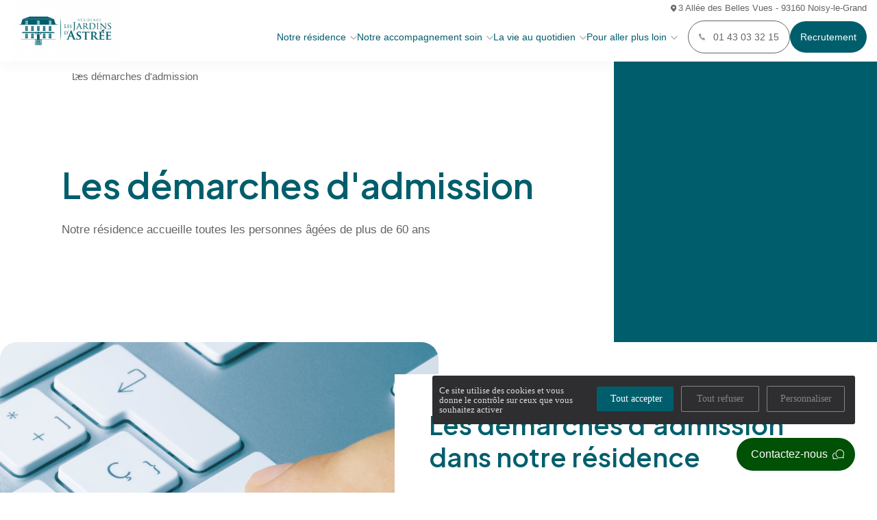

--- FILE ---
content_type: text/html; charset=UTF-8
request_url: https://www.les-jardins-astree.com/fr/les-demarches-dadmission
body_size: 10347
content:
 
<!DOCTYPE html>

<html lang="fr">

<head>
    <title>Les démarches pour votre accueil  | EHPAD Les jardins d'Astrée </title>

    <!-- Meta -->
    <meta charset="utf-8">
    <meta name="viewport" content="width=device-width, initial-scale=1.0">
    <meta name="description" content="Découvrez toutes les demarches pour accueillir les résidents dans notre EHPAD Les jardins d'Astrée ">
    <meta name="author" content="">

    <!-- Canonical -->
    <link rel="canonical" href="https://www.les-jardins-astree.com/fr/les-demarches-dadmission" />
   <!-- Google Tag Manager -->
   <script>
        (function(w, d, s, l, i) {
            w[l] = w[l] || [];
            w[l].push({
                'gtm.start': new Date().getTime(),
                event: 'gtm.js'
            });
            var f = d.getElementsByTagName(s)[0],
                j = d.createElement(s),
                dl = l != 'dataLayer' ? '&l=' + l : '';
            j.async = true;
            j.src =
                'https://www.googletagmanager.com/gtm.js?id=' + i + dl;
            f.parentNode.insertBefore(j, f);
        })(window, document, 'script', 'dataLayer', 'G-ZML4P23QZJ');
    </script>
    <!-- End Google Tag Manager -->

    

    <!-- Brandflow - CSS files & libraries -->
    <link rel="stylesheet" href="https://www.les-jardins-astree.com/template/custom2/assets/plugins/lightGallery-master/dist/css/lightgallery-bundle.min.css">
    <link rel="stylesheet" href="https://www.les-jardins-astree.com/template/custom2/assets/plugins/OwlCarousel2-2.3.4/dist/assets/owl.carousel.min.css">
    <link rel="stylesheet" href="https://www.les-jardins-astree.com/template/custom2/assets/css/app.css">


    <meta property="og:title" content="Les démarches pour votre accueil  | EHPAD Les jardins d'Astrée " />
    <meta property="og:description" content="Découvrez toutes les demarches pour accueillir les résidents dans notre EHPAD Les jardins d'Astrée " />
    <meta property="og:image" content="/template/custom2/assets/img/img_demarches_admission.jpg" />
    <meta property="og:url" content="https://www.les-jardins-astree.com/fr/les-demarches-dadmission" />
    <meta property="og:type" content="website" />


    <!-- COOKIES - Tarteaucitron -->

    <script src="https://www.les-jardins-astree.com/template/custom2/assets/plugins/tarteaucitron/tarteaucitron.js"></script>

    <script type="text/javascript">
        tarteaucitron.init({
            "privacyUrl": "",
            /* Privacy policy url */
            "bodyPosition": "bottom",
            /* or top to bring it as first element for accessibility */

            "hashtag": "#tarteaucitron",
            /* Open the panel with this hashtag */
            "cookieName": "tarteaucitron",
            /* Cookie name */

            "orientation": "middle",
            /* Banner position (top - bottom) */

            "groupServices": false,
            /* Group services by category */
            "serviceDefaultState": "wait",
            /* Default state (true - wait - false) */

            "showAlertSmall": false,
            /* Show the small banner on bottom right */
            "cookieslist": false,
            /* Show the cookie list */

            "closePopup": false,
            /* Show a close X on the banner */

            "showIcon": true,
            /* Show cookie icon to manage cookies */
            //"iconSrc": "", /* Optionnal: URL or base64 encoded image */
            "iconPosition": "BottomRight",
            /* BottomRight, BottomLeft, TopRight and TopLeft */

            "adblocker": false,
            /* Show a Warning if an adblocker is detected */

            "DenyAllCta": true,
            /* Show the deny all button */
            "AcceptAllCta": true,
            /* Show the accept all button when highPrivacy on */
            "highPrivacy": true,
            /* HIGHLY RECOMMANDED Disable auto consent */

            "handleBrowserDNTRequest": false,
            /* If Do Not Track == 1, disallow all */

            "removeCredit": false,
            /* Remove credit link */
            "moreInfoLink": true,
            /* Show more info link */

            "useExternalCss": false,
            /* If false, the tarteaucitron.css file will be loaded */
            "useExternalJs": false,
            /* If false, the tarteaucitron.js file will be loaded */

            //"cookieDomain": ".my-multisite-domaine.fr", /* Shared cookie for multisite */

            "readmoreLink": "",
            /* Change the default readmore link */

            "mandatory": true,
            /* Show a message about mandatory cookies */
            "mandatoryCta": true /* Show the disabled accept button when mandatory on */
        });


        // Tarteaucitron GA
        tarteaucitron.user.gajsUa = 'UA-XXXXXXXX-X';
        tarteaucitron.user.gajsMore = function() {
            /* add here your optionnal _ga.push() */
        };
        (tarteaucitron.job = tarteaucitron.job || []).push('gajs');
    </script>

</head>


<!-- Style Header V4 -->
<style type="text/css">

* {
    --color-primary: #005e6c;
    --color-secondary: #005005;
    --color-ternary: ;
    --filter-primary: ;
    --filter-secondary: ;
    --color-ui-grey: #f2f2f2;
}

.white,
.color-white {
    color: #fff;
}

.bg-color-white,
.bg-white {
    background: #fff;
}

.clear-body-text {
    color: #fff;
}

.bg-color-ui-grey,
.bg-ui-grey {
    background: var(--color-ui-grey);
}

.color-ui-grey {
    color: var(--color-ui-grey);
}

.color-warning {
    color: #f54b4b;
}

.color-success {
    color: rgb(46, 192, 124);
}

.color-text,
.color-body-text {
    color: #646464;
}



.color-primary {
    color: var(--color-primary) !important;
}

.color-secondary {
    color: var(--color-secondary) !important;
}

.color-ternary {
    color: var(--color-ternary) !important;
}


.fill-primary,
.bg-color-primary,
.bg-primary {
    background: var(--color-primary);
}

.fill-secondary,
.bg-color-secondary,
.bg-secondary {
    background: var(--color-secondary);
}

.fill-ternary,
.bg-color-ternary,
.bg-ternary {
    background: var(--color-ternary);
}


</style>

<body class="site-250">


    <div class="o-wrapper">
        <div class="o-container">

            <div class="site-overlay"></div>
<div data-modal-target="modal_contact" class="modal modal-shadow modal-fixed bg-white modal-contact-side hpd">
    <div class="btn-icon-cross close-btn">
        <svg width="35.968" height="36.264" viewBox="0 0 35.968 36.264">
            <!-- SVG cross icon omitted for brevity -->
        </svg>
    </div>

    <div class="content fx-col al-start gap">
        <p class="sans-font h3 color-primary">Demande d'informations</p>
        <p>Laissez-nous vos coordonnées pour être contacté par notre établissement</p>

        
        <div class="w-100 fx-col contact-form mt-2">
            <form action="https://www.les-jardins-astree.com/fr/contact/check_form_contact" id="primary_contact_form" method="post" accept-charset="utf-8">
            <input type="hidden" name="url_destination" value="https://www.les-jardins-astree.com/fr/les-demarches-dadmission#/?sub=true" />


                <div class="fx-wr form-row">
                    <div class="fx-col w-50">
                        <label for="email">Votre email</label>
                        <input type="text" name="email" value="" id="email" class="form-control"  />
                    </div>

                  <div class="fx-col w-50">
                        <label for="telephone">Votre numéro de téléphone</label>
                        <input type="text" name="telephone" value="" id="telephone" class="form-control" maxlength="10" oninput="this.value = this.value.replace(/[^0-9]/g,'').slice(0,10);"  />
                    </div>

                </div>

                <div class="fx-wr form-row">
                    <div class="fx-col w-50">
                        <label for="prenomProche">Pr&eacute;nom du proche concerné</label>
                        <input type="text" name="prenomProche" value="" id="prenomProche" class="form-control"  />
                    </div>
                    <div class="fx-col w-50">
                        <label for="nomProche">Nom du proche concerné</label>
                        <input type="text" name="nomProche" value="" id="nomProche" class="form-control"  />
                    </div>
                </div>

                <div class="fx-wr form-row">

                    <div class="fx-col w-50">
                        <label for="prenomProche">Age du proche concerné</label>
                        <input type="text" name="ageProche" value="" id="ageProche" class="form-control" maxlength="2" oninput="this.value = this.value.replace(/[^0-9]/g,'').slice(0,2);"  />
                    </div>

                    <div class="fx-col w-50">
                      <label for="nomProche">Code postal du proche concerné</label>
                      <input type="text" name="codepostProche" value="" id="codepostProche" class="form-control" maxlength="5" oninput="this.value = this.value.replace(/[^0-9]/g,'').slice(0,5);"  />
                  </div>

                </div>

                <div style="display:none;">
                    <input type="text" name="localite" value="" id="localite"  />
<input type="text" name="delaiPlacement" value="" id="delaiPlacement"  />
                </div>


            <!-- CGU -->
            <div class="privacy-policy mt-2">
                <div class="checkbox">
                    <input type="checkbox" name="cgu" value="cgu_ok" id="cgu"  />
                </div>
                <p>J’autorise l’utilisation des données personnelles, conformément à notre
                    <a href="https://www.les-jardins-astree.com//politique-de-confidentialite">politique de confidentialité</a>
                </p>
                            </div>

            <input type="submit" name="submit_modal" value="Envoyer">

            <p>Conformément aux dispositions de l’article L. 223-2 du Code de la Consommation, vous pouvez vous inscrire sur la liste d’opposition au démarchage téléphonique « Bloctel »
                <a class="color-primary" target="_blank" href="https://www.bloctel.gouv.fr/" rel="noreferrer noopener">https://www.bloctel.gouv.fr/</a>
            </p>

            </form>
        </div>
    </div>
</div>

<button data-modal-target="modal_contact" class="btn fill-secondary" type="button">
    Contactez-nous
    <img src="https://www.les-jardins-astree.com//template/custom2/assets/img/svg/icon-dialog-white.svg" alt="">
</button>

            <div class="btn icon-arrow" id="scroll-top"></div>

            <div class="navtop-block scrolling">
                <div id="burger" class="fx-col flex-center-all"><span></span><span></span></div>
                <div class="nav-social-media fx-row al-ce j-end">
                    

                                        <a href="javascript:void(0);" style="cursor: initial;" class="fx-row al-ce">
                        <img src="https://www.les-jardins-astree.com//template/custom2/assets/img/svg/icon-location-white.svg" alt="">3 Allée des Belles Vues  - 93160 Noisy-le-Grand                    </a>
                </div>


                <div class="menu-container al-ce fx-row">
                    <a href="https://www.les-jardins-astree.com/fr" class="logo">
                        <img id="logo-header" src="https://www.les-jardins-astree.com/assets/kcfinder/upload/sites/250/logo_residence_les_jardins_astree_thumb.png" alt="Astree">
                    </a>
                    <div class="navtop navtop-container">
                        <div class="menu-navtop-container">
                            <ul class="menu">
                                <!-- NOTRE ACCUEIL -->
                                <li class="menu-item-has-children menu-item">
                                    <a href="https://www.les-jardins-astree.com/fr/notre-residence">
                                        Notre résidence                                    </a>
                                    <ul class="sub-menu">
                                                                                    <li class="menu-item">
                                                <a href="https://www.les-jardins-astree.com/fr/notre-residence/#presentation">Présentation</a>
                                            </li>
                                                                                    <li class="menu-item">
                                                <a href="https://www.les-jardins-astree.com/fr/notre-residence/#demarche-qualite">Démarche qualité</a>
                                            </li>
                                                                                    <li class="menu-item">
                                                <a href="https://www.les-jardins-astree.com/fr/notre-residence/#demarche-eco-responsable">Démarche Éco responsable</a>
                                            </li>
                                                                            </ul>
                                </li>


                                <!-- NOTRE ACCOMPAGNEMENT SOIN -->
                                <li class="menu-item-has-children menu-item">
                                    <a href="https://www.les-jardins-astree.com/fr/notre-accompagnement-soin">
                                        Notre accompagnement soin                                    </a>
                                    <ul class="sub-menu">
                                                                                    <li class="menu-item">
                                                <a href="https://www.les-jardins-astree.com/fr/notre-accompagnement-soin/#les-equipes-soignantes">Les équipes soignantes</a>
                                            </li>
                                                                                    <li class="menu-item">
                                                <a href="https://www.les-jardins-astree.com/fr/notre-accompagnement-soin/#activites-therapeutiques">Activités thérapeutiques</a>
                                            </li>
                                                                                    <li class="menu-item">
                                                <a href="https://www.les-jardins-astree.com/fr/notre-accompagnement-soin/#accompagnement-specialise">Accompagnement spécialisé</a>
                                            </li>
                                                                                    <li class="menu-item">
                                                <a href="https://www.les-jardins-astree.com/fr/notre-accompagnement-soin/#intervenants-exterieurs-et-partenariats">Intervenants extérieurs et partenariats</a>
                                            </li>
                                                                            </ul>
                                </li>

                                <!-- LA VIE AU QUOTIDIEN -->
                                <li class="menu-item-has-children menu-item">
                                    <a href="https://www.les-jardins-astree.com/fr/la-vie-au-quotidien">
                                        La vie au quotidien                                    </a>
                                    <ul class="sub-menu">
                                                                                    <li class="menu-item">
                                                <a href="https://www.les-jardins-astree.com/fr/la-vie-au-quotidien/#nos-valeurs">Nos valeurs</a>

                                            </li>
                                                                                    <li class="menu-item">
                                                <a href="https://www.les-jardins-astree.com/fr/la-vie-au-quotidien/#restauration">Restauration</a>

                                            </li>
                                                                                    <li class="menu-item">
                                                <a href="https://www.les-jardins-astree.com/fr/la-vie-au-quotidien/#animations-et-sorties">Animations et sorties</a>

                                            </li>
                                                                                    <li class="menu-item">
                                                <a href="https://www.les-jardins-astree.com/fr/la-vie-au-quotidien/#les-services">Les services</a>

                                            </li>
                                                                            </ul>
                                </li>

                                <!-- POUR ALLER PLUS LOIN -->
                                <li class="menu-item-has-children menu-item">
                                    <a href="javascript:void(0);">
                                        Pour aller plus loin                                    </a>
                                    <ul class="sub-menu">
                                                                                <li class="menu-item">
                                            <a href="https://www.les-jardins-astree.com/fr/contact">Nous contacter</a>
                                        </li>
                                        <li class="menu-item">
                                            <a href="https://www.les-jardins-astree.com/fr/horaires-et-acces">Horaires et accès</a>
                                        </li>
                                        <li class="menu-item">
                                            <a href="https://www.les-jardins-astree.com/fr/galerie-photo">La galerie photos</a>
                                        </li>

                                        <li class="menu-item">
                                            <a href="https://www.les-jardins-astree.com/fr/les-demarches-dadmission">Démarches d'admission</a>
                                        </li>
                                        <li class="menu-item">
                                            <a href="https://www.les-jardins-astree.com/fr/les-aides-financieres">Les aides financières</a>
                                        </li>
                                        <li class="menu-item">
                                            <a href="https://www.les-jardins-astree.com/fr/faq">FAQ</a>
                                        </li>

                                    </ul>
                                </li>


                                <!-- ACTUALITES -->
                                <li class="menu-item actualites">
                                    <a href="https://www.les-jardins-astree.com/fr/actualites">
                                        Actualités                                    </a>
                                </li>
                            </ul>

                        </div>
                    </div>


                    <div class="cta-menu-block">
                        <div class="reach-out fx-row al-ce">

                            <a href="tel:01 43 03 32 15" class="btn outline-white "><img class="mr-1" src="https://www.les-jardins-astree.com//template/custom2/assets/img/svg/icon-phone-white.svg" alt="">01 43 03 32 15</a>
                            <a href="https://www.les-jardins-astree.com/fr/emplois" class="btn white fill-primary">Recrutement</a>
                        </div>
                    </div>
                </div>
            </div>




            

<!-- FIL D'ARIANE -->
<nav aria-label="Breadcrumb" class="breadcrumb" id="breadcrumbs">
    <ul>
        <li><a href="https://www.les-jardins-astree.com/fr">Accueil</a></li>
                    <li><a href="https://www.les-jardins-astree.com/fr/les-demarches-dadmission">Les démarches d'admission</a></li>
            </ul>
</nav>


    <div class="container content-md">

    <!-- Main_header_picture_backdrop -->
<div class="header small-layout pt-g fx-col pos-rel ov-hidden">
<div class="h-full content hpd tl fx-col col al-start z-i-front hpd">
<h1>Les d&eacute;marches d&#39;admission</h1>

<p class="mt-2">Notre r&eacute;sidence accueille toutes les personnes &acirc;g&eacute;es de plus de 60 ans</p>
</div>
</div>
<!-- Bloc_image_texte_carré_blanc_overlap -->

<div class="fx-col flex-center-all bloc_img_texte_carre_blanc">
<div class="wrapper w-100 mx-auto fx-col fx-md-row al-ce tl h-min-md-100 h-md-100">
<div class="img-wr w-100 w-md-50 h-min-md-100 h-md-100 h-40 h-md-auto"><img alt="" src="/template/custom2/assets/img/img_demarches_admission.jpg" /></div>

<div class="text-box w-100 w-md-50 bg-white px-md-3 px-g py-3 offset-left-md-10 container-sm">
<h3 class="h2 color-primary">Les d&eacute;marches d&#39;admission dans notre r&eacute;sidence</h3>

<p class="mt-2">Notre r&eacute;sidence accueille des personnes &acirc;g&eacute;es semi-autonomes, d&eacute;pendantes et atteintes de la maladie d&#39;Alzheimer ou maladies apparent&eacute;es. L&#39;admission est accept&eacute;e par l&#39;&eacute;tablissement, selon le nombre de chambres disponibles, apr&egrave;s entretien avec le futur r&eacute;sident, sa famille (ou son repr&eacute;sentant l&eacute;gal) et le d&eacute;p&ocirc;t d&#39;un dossier complet comprenant :</p>
</div>
</div>
</div>
<!-- Bloc_content_dropdowns_faq -->

<div class="fx-col al-start bloc_content_dropdowns_faq" data-attr="content_toggle_section">
<div class="w-100 fx-col al-start hpd vpd c-fluid mx-auto">
<div class="wrapper w-100 tl  fx-col flex-center-all">
<div class="content-dropdown w-100">
<p>Une partie administrative</p>

<div class="inner-content">
<p>- Cerfa demande d&rsquo;admission / inscription sur le site Via Trajectoire<br />
- La copie du livret de famille<br />
- La carte vitale et l&#39;attestation d&#39;immatriculation &agrave; la s&eacute;curit&eacute; sociale<br />
- La copie de la carte mutuelle<br />
- La copie de la carte nationale d&rsquo;identit&eacute; ou du passeport<br />
- Attestation d&#39;assurance responsabilit&eacute; civile<br />
- Les justificatifs de revenus (relev&eacute;s bancaires, justificatifs de retraites et avis d&rsquo;imposition revenus et fonciers)<br />
- RIB<br />
- Copie du jugement si tutelle, curatelle ou sauvegarde de justice<br />
- Copie carte d&rsquo;invalidit&eacute; si existante</p>
</div>
</div>

<div class="content-dropdown w-100">
<p>Une partie m&eacute;dicale</p>

<div class="inner-content">
<p>- un dossier m&eacute;dical &eacute;tabli par le m&eacute;decin traitant et constatant l&#39;&eacute;tat de sant&eacute; du futur r&eacute;sident<br />
&nbsp;</p>

<p>Pendant la proc&eacute;dure d&#39;admission, le contrat de s&eacute;jour et le r&egrave;glement de fonctionnement sont remis, pour lecture, au futur r&eacute;sident. Une visite des lieux et de la chambre est toujours propos&eacute;e pr&eacute;alablement &agrave; la signature du contrat.</p>
</div>
</div>

<div class="content-dropdown w-100">
<p>L&#39;admission devient d&eacute;finitive apr&egrave;s :</p>

<div class="inner-content">
<p>- avis favorable du m&eacute;decin coordonnateur (&agrave; d&eacute;faut de l&rsquo;IDEC) et de la directrice<br />
- signature du contrat de s&eacute;jour et du r&egrave;glement de fonctionnement par les deux parties,<br />
- versement d&#39;une caution &eacute;quivalent &agrave; 30 jours de frais d&rsquo;h&eacute;bergement.<br />
Le prix des prestations choisies lors de l&#39;admission sont fix&eacute;es lors de la signature du contrat. Il en sera de m&ecirc;me au moment de toute cr&eacute;ation d&#39;une prestation nouvelle par l&#39;&eacute;tablissement. Ces prix varieront ensuite annuellement au 1er janvier selon un pourcentage fix&eacute; par le Minist&egrave;re charg&eacute; de l&#39;Economie et des Finances. Le r&eacute;sident sera avis&eacute; de ces augmentations officielles &agrave; venir, comme de la cr&eacute;ation, du prix et des modalit&eacute;s de souscription &agrave; toute nouvelle prestation propos&eacute;e par l&#39;&eacute;tablissement.<br />
<br />
Lors de l&#39;entr&eacute;e dans l&#39;&eacute;tablissement, le r&eacute;sident, sa famille ou son repr&eacute;sentant l&eacute;gal devront indiquer, en plus des renseignements d&#39;Etat Civil, l&#39;adresse des personnes &agrave; pr&eacute;venir en cas d&#39;urgence, du m&eacute;decin traitant du r&eacute;sident, des dispositions particuli&egrave;res &agrave; prendre en cas d&#39;hospitalisation ou de d&eacute;c&egrave;s. Il sera &eacute;galement signal&eacute; au service m&eacute;dical les particularit&eacute;s de r&eacute;gime ou de traitement &agrave; respecter. Le r&eacute;sident devra d&#39;autre part pourvoir &agrave; son traitement m&eacute;dical pendant au moins 48 heures.&nbsp;</p>
</div>
</div>
</div>
</div>
</div>
<!-- Bloc_acces_rapide_cols_icons -->

<div class="fx-col flex-center-all bloc_acces_rapide_cols_icons">
<div class="wrapper w-100 hpd mt-g mx-auto fx-col tc c-fluid ">
<div class="inner-wrapper hpd w-100 hpd vpd mx-auto">
<h2 class="color-primary title">Acc&egrave;s rapides</h2>

<div class="gap-md-2 fx-col fx-md-row w-100 j-bet al-ce"><!-- Item -->
<div class="item w-50 w-md-25 fx-col flex-center-all color-primary"><a class="icon" href="urrrl"><svg height="62.613" viewbox="0 0 51.974 62.613" width="51.974"> <g data-name="Groupe 402" id="svg_inner_group" transform="translate(-270 -5853.131)"> <g data-name="001-files" id="_001-files" transform="translate(270 5853.131)"> <path d="M93.859,13.763,81.779,1.632A5.591,5.591,0,0,0,77.852,0H56.36a5.529,5.529,0,0,0-5.523,5.523V7.337H49.023A5.529,5.529,0,0,0,43.5,12.86V57.09a5.529,5.529,0,0,0,5.523,5.523h33.61a5.509,5.509,0,0,0,5.5-5.5V55.275H89.97a5.509,5.509,0,0,0,5.5-5.5v-32.1A5.507,5.507,0,0,0,93.859,13.763Zm-4.635.545h-8V6.276Zm-4.757,42.8a1.836,1.836,0,0,1-1.834,1.834H49.023a1.856,1.856,0,0,1-1.854-1.854V12.86a1.856,1.856,0,0,1,1.854-1.854h1.815V49.753a5.529,5.529,0,0,0,5.523,5.523H84.467Zm5.5-5.5H56.36a1.856,1.856,0,0,1-1.854-1.854V5.523A1.856,1.856,0,0,1,56.36,3.669h21.2V16.142a1.834,1.834,0,0,0,1.834,1.834H91.8v31.8A1.836,1.836,0,0,1,89.97,51.607Z" data-name="Tracé 39" fill="#000" id="Tracé_39" transform="translate(-43.5 0)"> </path> <path d="M196.67,209.5H172.334a1.834,1.834,0,1,0,0,3.669H196.67a1.834,1.834,0,0,0,0-3.669Z" data-name="Tracé 40" fill="#000" id="Tracé_40" transform="translate(-154.969 -183.88)"></path> <path d="M311.211,269.5h-8.377a1.834,1.834,0,0,0,0,3.669h8.377a1.834,1.834,0,0,0,0-3.669Z" data-name="Tracé 41" fill="#000" id="Tracé_41" transform="translate(-269.51 -236.543)"></path> <path d="M172.334,273.169h8.621a1.834,1.834,0,1,0,0-3.669h-8.621a1.834,1.834,0,1,0,0,3.669Z" data-name="Tracé 42" fill="#000" id="Tracé_42" transform="translate(-154.969 -236.543)"></path> <path d="M196.67,329.5H172.334a1.834,1.834,0,1,0,0,3.669H196.67a1.834,1.834,0,1,0,0-3.669Z" data-name="Tracé 43" fill="#000" id="Tracé_43" transform="translate(-154.969 -289.205)"></path> </g> </g> </svg> </a>

<p>Documentation</p>
</div>
<!-- Item -->

<div class="item w-50 w-md-25 fx-col flex-center-all color-primary"><a class="icon" href="/assets/kcfinder/upload/files/pdf/d64071a730d4404c0dda0387ee791d78/dossier-inscription/inscription_cerfa_14732-03.pdf"><svg data-name="002-book" height="48.72" id="svg_inner_group" viewbox="0 0 59.826 48.72" width="59.826"> <path d="M58.127,56.057c-.112,0-2.423-.082-5.815-.007V49.1a1.76,1.76,0,0,0-1.906-1.753c-6.763.565-15.367,3.553-20.494,9-5.127-5.451-13.731-8.439-20.494-9A1.76,1.76,0,0,0,7.513,49.1v7.142c-1.927-.073-3.75-.124-5.7-.181A1.76,1.76,0,0,0,0,57.815V89.859a1.759,1.759,0,0,0,1.641,1.756c7,.471,18.724.524,27.581,4.3a1.764,1.764,0,0,0,1.381,0c8.857-3.778,20.579-3.83,27.581-4.3a1.759,1.759,0,0,0,1.641-1.756V57.815a1.76,1.76,0,0,0-1.7-1.759Zm-9.334-4.982V81.232a37.333,37.333,0,0,0-17.121,8.693V59.68C35.522,54.876,42.813,51.981,48.793,51.075Zm-37.761,0c5.98.906,13.271,3.8,17.121,8.6V89.925a37.333,37.333,0,0,0-17.121-8.693ZM3.519,88.2V59.627c1.26.037,2.608.079,3.994.132V82.667A1.76,1.76,0,0,0,8.948,84.4,35.2,35.2,0,0,1,23.06,90.312C16.113,88.753,8.841,88.5,3.519,88.2Zm52.787,0c-5.313.3-12.591.549-19.541,2.108A35.2,35.2,0,0,1,50.877,84.4a1.76,1.76,0,0,0,1.435-1.729V59.57c1.62-.036,3-.037,3.994-.028V88.2Z" data-name="Tracé 44" fill="#000" id="Tracé_44" transform="translate(0 -47.336)"></path> <path d="M140.087,168.207a18.828,18.828,0,0,0-7.146-2.916,2.021,2.021,0,1,0-.674,3.986,14.739,14.739,0,0,1,5.508,2.247,2.021,2.021,0,1,0,2.311-3.317Z" data-name="Tracé 45" fill="#000" id="Tracé_45" transform="translate(-115.67 -151.705)"> </path> <path d="M139.885,252.931a21.6,21.6,0,0,0-6.943-2.877,2.021,2.021,0,1,0-.674,3.986,18.051,18.051,0,0,1,5.509,2.341,2.022,2.022,0,0,0,2.107-3.45Z" data-name="Tracé 46" fill="#000" id="Tracé_46" transform="translate(-115.666 -226.726)"> </path> <path d="M305.644,171.523a14.739,14.739,0,0,1,5.508-2.247,2.021,2.021,0,1,0-.674-3.986,18.826,18.826,0,0,0-7.146,2.916,2.021,2.021,0,0,0,2.311,3.317Z" data-name="Tracé 47" fill="#000" id="Tracé_47" transform="translate(-267.924 -151.704)"> </path> <path d="M311.122,250.054a21.6,21.6,0,0,0-6.943,2.877,2.022,2.022,0,0,0,2.107,3.45,18.052,18.052,0,0,1,5.509-2.341,2.021,2.021,0,1,0-.674-3.986Z" data-name="Tracé 48" fill="#000" id="Tracé_48" transform="translate(-268.573 -226.726)"> </path> </svg> </a>

<p>Dossier d&#39;inscription</p>
</div>
<!-- Item -->

<div class="item w-50 w-md-25 fx-col flex-center-all color-primary"><a class="icon" href="/galerie-photo"><svg data-name="004-gallery" height="54.36" id="svg_inner_group" viewbox="0 0 54.36 54.36" width="54.36"> <path d="M52.768,16.988h-6.9v-6.9a1.593,1.593,0,0,0-1.593-1.593h-6.9v-6.9A1.593,1.593,0,0,0,35.78,0H1.593A1.593,1.593,0,0,0,0,1.593V35.78a1.593,1.593,0,0,0,1.593,1.593h6.9v6.9a1.593,1.593,0,0,0,1.593,1.593h6.9v6.9A1.593,1.593,0,0,0,18.58,54.36H52.768a1.593,1.593,0,0,0,1.593-1.593V18.58A1.593,1.593,0,0,0,52.768,16.988Zm-18.58-13.8V22.637l-5.71-7.144a1.593,1.593,0,0,0-2.488,0l-7.3,9.137-7.3-9.137a1.593,1.593,0,0,0-2.488,0l-5.71,7.144V3.185Zm-31,24.553,6.954-8.7,7.3,9.137a1.593,1.593,0,0,0,2.488,0l7.3-9.137,6.954,8.7v6.449h-31Zm8.494,9.634h24.1a1.593,1.593,0,0,0,1.593-1.593v-24.1h5.309v31h-31Zm39.5,13.8h-31V45.867h24.1a1.593,1.593,0,0,0,1.593-1.593v-24.1h5.309Z" data-name="Tracé 52" fill="#000" id="Tracé_52" transform="translate(0 0)"></path> <path d="M135.873,69.533a4.766,4.766,0,1,0-4.766-4.766A4.772,4.772,0,0,0,135.873,69.533Zm0-6.348a1.581,1.581,0,1,1-1.581,1.581A1.583,1.583,0,0,1,135.873,63.185Z" data-name="Tracé 53" fill="#000" id="Tracé_53" transform="translate(-117.187 -53.63)"> </path> </svg> </a>

<p>Phototh&egrave;que</p>
</div>
<!-- Item -->

<div class="item w-50 w-md-25 fx-col flex-center-all color-primary"><a class="icon" href="/contact"><svg data-name="003-chat" height="48.907" id="svg_inner_group" viewbox="0 0 55.643 48.907" width="55.643"> <g data-name="Groupe 355" id="Groupe_355" transform="translate(0 0)"> <g data-name="Groupe 354" id="Groupe_354"> <path d="M50.753,44.032H39.342V35.882a4.9,4.9,0,0,0-4.891-4.891H4.891A4.9,4.9,0,0,0,0,35.882V55.444a4.9,4.9,0,0,0,4.891,4.891h1.63v4.891a1.632,1.632,0,0,0,2.534,1.356L16.3,61.75v6.735a4.9,4.9,0,0,0,4.891,4.891H37.218l9.37,6.247a1.631,1.631,0,0,0,2.534-1.356V73.376h1.63a4.9,4.9,0,0,0,4.891-4.891V48.923A4.9,4.9,0,0,0,50.753,44.032ZM17.023,57.351l0,0L9.781,62.179V58.7a1.63,1.63,0,0,0-1.63-1.63H4.891a1.632,1.632,0,0,1-1.63-1.63V35.882a1.632,1.632,0,0,1,1.63-1.63h29.56a1.632,1.632,0,0,1,1.63,1.63V55.444a1.632,1.632,0,0,1-1.63,1.63H17.932A1.656,1.656,0,0,0,17.023,57.351Zm35.36,11.134a1.632,1.632,0,0,1-1.63,1.63h-3.26a1.63,1.63,0,0,0-1.63,1.63V75.22l-7.247-4.831a1.63,1.63,0,0,0-.9-.274H21.192a1.632,1.632,0,0,1-1.63-1.63V60.334H34.451a4.9,4.9,0,0,0,4.891-4.891V47.293H50.753a1.632,1.632,0,0,1,1.63,1.63Z" data-name="Tracé 49" fill="#000" id="Tracé_49" transform="translate(0 -30.991)"> </path> </g> </g> <g data-name="Groupe 357" id="Groupe_357" transform="translate(6.521 16.302)"> <g data-name="Groupe 356" id="Groupe_356"> <path d="M74.672,180.991H61.63a1.63,1.63,0,0,0,0,3.26H74.672a1.63,1.63,0,0,0,0-3.26Z" data-name="Tracé 50" fill="#000" id="Tracé_50" transform="translate(-60 -180.991)"></path> </g> </g> <g data-name="Groupe 359" id="Groupe_359" transform="translate(6.521 9.781)"> <g data-name="Groupe 358" id="Groupe_358"> <path d="M84.67,120.991H61.63a1.63,1.63,0,1,0,0,3.26H84.67a1.63,1.63,0,0,0,0-3.26Z" data-name="Tracé 51" fill="#000" id="Tracé_51" transform="translate(-60 -120.991)"></path> </g> </g> </svg> </a>

<p>Contact</p>
</div>
</div>
</div>
</div>
</div>

    
    </div>
    </div>
    </div>
    </div>
    



</div>
</div>
<footer>

    <div class="wrapper hpd">
        <div class="col logo"><img src="https://www.les-jardins-astree.com/assets/kcfinder/upload/sites/250/logo_residence_les_jardins_astree_thumb.png" alt=""></div>
        <div class="col">
            <h5>Contact</h5>
            <p>EHPAD Les Jardins d'Astrée  <br>
                3 Allée des Belles Vues <br>
                                93160 Noisy-le-Grand<br></p>
            <div class="contact">
                <a href="tel:01 43 03 32 15">Tel. 01 43 03 32 15</a>
                                    <a href="mailto:contact@les-jardins-astree.com">contact@les-jardins-astree.com</a>
                            </div>

        </div>
        <div class="col">
            <h5>Accès rapide</h5>
            <ul>
                                <li>
                <a href="https://www.les-jardins-astree.com/fr/galerie-photo">
                        Galerie Photo                    </a>
                </li>

                <li>
                <a href="https://www.les-jardins-astree.com/fr/postuler">
                        Candidature spontanée                    </a>
                </li>

                <li>
                    Infos pratiques
                </li>

                <li>
                <a href="https://www.les-jardins-astree.com/fr/mentions-legales">
                        - Mentions légales                    </a>
                </li>
                <li>
                <a href="https://www.les-jardins-astree.com/fr/politique-de-confidentialite">- Politique de confidentialité</a>
                </li>

                <!-- <li>
                                    <a href="https://www.les-jardins-astree.com/postuler">
                                        Candidature spontanée                                    </a>
                                </li> -->


            </ul>
        </div>
        <div class="col">
            <h5>À télécharger</h5>
            <ul class="list-unstyled">
                <li>
                <a id="porls_documentation_url" href="https://www.les-jardins-astree.com/assets/kcfinder/upload/files/pdf/d64071a730d4404c0dda0387ee791d78/plaquette940b2250/FLYER_Les_jardins_dAstrée_HD.pdf" target="_blank">
                        Documentations
                    </a>
                  
                </li>
                                    <li>
                        <a id="lfzkr_doss_inscription_url" href="https://www.les-jardins-astree.com/assets/kcfinder/upload/files/pdf/d64071a730d4404c0dda0387ee791d78/dossier-inscription/inscription_cerfa_14732-03.pdf" target="_blank">
                            Dossier d'inscription
                        </a>
                    </li>
                    <li>
                        <a href="https://www.les-jardins-astree.com/assets/kcfinder/upload/files/pdf/d64071a730d4404c0dda0387ee791d78/charte-accueil/charte_personne_accueillie.pdf" target="_blank">
                            <blockquote>Charte des droits et libertés de la<br> personne accueillie</blockquote>
                        </a>
                    </li>
                    <li>
                        <a href="https://www.les-jardins-astree.com/assets/kcfinder/upload/files/pdf/d64071a730d4404c0dda0387ee791d78/charte-dependante/CHARTE_DES_DROITS_ET_LIBERTES_DE_LA_PERSONNE_AGEE_DEPENDANTE.pdf" target="_blank">
                            <blockquote>Charte des droits et libertés de la<br> personne âgée dépendante</blockquote>
                        </a>
                    </li>
                            </ul>
        </div>
    </div>

    <p class="legal-notice">
        « En cas de litige entre le professionnel et le consommateur, ceux-ci s’efforceront de trouver une solution amiable.
        À défaut d’accord amiable, le consommateur a la possibilité de saisir gratuitement le médiateur de la consommation dont relève le professionnel, à savoir l’Association des Médiateurs Européens (AME CONSO), dans un délai d’un an à compter de la réclamation écrite adressée au professionnel.

        La saisine du médiateur de la consommation devra s’effectuer :
        • soit en complétant le formulaire prévu à cet effet sur le site internet de l’AME CONSO : www.mediationconso-ame.com
        • soit par courrier adressé à l’AME CONSO, 11 Place Dauphine – 75001 PARIS. »
    </p>
        <p class="legal-notice ethique-notice mt-1">
        Si vous souhaitez nous alerter sur un événement susceptible de refléter une situation contraire à l’éthique et notamment tout fait de corruption, de trafic d’influence et plus généralement toute violation d’une Loi ou d’un Règlement, vous pouvez nous écrire à l’adresse <a style="text-decoration:underline;" href="mailto:ethique@les-jardins-astree.com">ethique@les-jardins-astree.com</a>
    </p>

    <div class="copyright">
        <a href="https://brandflow.fr/" target="_blank" class="color-body-text mt-1">Conception brandflow.</a>
    </div>

</footer>



<!--=== FOOTER ===-->

<!--/footer-->


<!-- JS Global Compulsory -->
<script type="text/javascript" src="https://www.les-jardins-astree.com/template/custom2/assets/plugins/jquery/jquery.min.js"></script>
<script type="text/javascript" src="https://www.les-jardins-astree.com/template/custom2/assets/plugins/jquery/jquery-migrate.min.js"></script>
<script type="text/javascript" src="https://www.les-jardins-astree.com/template/custom2/assets/plugins/bootstrap/js/bootstrap.min.js"></script>

<!-- Brandflow - JS libraries -->
<script type="text/javascript" src="https://www.les-jardins-astree.com/template/custom2/assets/plugins/lightGallery-master/dist/lightgallery.min.js"></script>
<script type="text/javascript" src="https://www.les-jardins-astree.com/template/custom2/assets/plugins/smoothscroll.min.js"></script>
<script type="text/javascript" src="https://www.les-jardins-astree.com/template/custom2/assets/plugins/OwlCarousel2-2.3.4/dist/owl.carousel.min.js"></script>


<!-- Brandflow - JS custom scripts -->
<script type="text/javascript" src="https://www.les-jardins-astree.com/template/custom2/assets/js/global.js"></script>
<script type="text/javascript" src="https://www.les-jardins-astree.com/template/custom2/assets/js/main.js"></script>
<script type="text/javascript" src="https://www.les-jardins-astree.com/template/custom2/assets/js/sliders.js"></script>


<!-- JS Page Level -->
<script type="text/javascript" src="https://www.les-jardins-astree.com/template/custom2/assets/js/app.js"></script>
<script type="text/javascript" src="https://www.les-jardins-astree.com/template/custom2/assets/js/plugins/style-switcher.js"></script>


<script type="text/javascript">
    tarteaucitron.user.gtagUa = 'G-ZML4P23QZJ';
    tarteaucitron.user.gtagMore = function() {};
    (tarteaucitron.job = tarteaucitron.job || []).push('gtag');
</script>
<!-- <script>
    (function(i, s, o, g, r, a, m) {
        i['GoogleAnalyticsObject'] = r;
        i[r] = i[r] || function() {
            (i[r].q = i[r].q || []).push(arguments)
        }, i[r].l = 1 * new Date();
        a = s.createElement(o),
            m = s.getElementsByTagName(o)[0];
        a.async = 1;
        a.src = g;
        m.parentNode.insertBefore(a, m)
    })(window, document, 'script', '//www.google-analytics.com/analytics.js', 'ga');

    ga('create', 'G-ZML4P23QZJ', 'auto');
    ga('send', 'pageview');
</script> -->
</body>

</html>

--- FILE ---
content_type: text/css
request_url: https://www.les-jardins-astree.com/template/custom2/assets/css/app.css
body_size: 25967
content:
@import url('https://fonts.googleapis.com/css2?family=Plus+Jakarta+Sans:wght@200;300;500;600&display=swap');

* {
    margin: 0;
    padding: 0;
    text-decoration: none;
    box-sizing: border-box;
    -webkit-font-smoothing: antialiased;
    -moz-osx-font-smoothing: grayscale
}

html {
    line-height: 1.15;
    -webkit-text-size-adjust: 100%
}

main {
    display: block
}

hr {
    box-sizing: content-box;
    height: 0;
    overflow: visible
}

pre {
    font-family: monospace, monospace;
    font-size: 1em
}

ul {
    list-style-type: none
}

a {
    background-color: transparent
}

abbr[title] {
    border-bottom: none;
    text-decoration: underline;
    text-decoration: underline dotted
}

code,
kbd,
samp {
    font-family: monospace, monospace;
    font-size: 1em
}

small {
    font-size: 80%
}

sub,
sup {
    font-size: 75%;
    line-height: 0;
    position: relative;
    vertical-align: baseline
}

sub {
    bottom: -.25em
}

sup {
    top: -.5em
}

img {
    border-style: none;
    vertical-align: top
}

button,
input,
optgroup,
select,
textarea {
    font-family: inherit;
    font-size: 100%;
    line-height: 1.15;
    margin: 0
}

button,
input {
    overflow: visible
}

button,
input {
    overflow: visible
}

button,
select {
    text-transform: none
}

button::-moz-focus-inner,
[type="button"]::-moz-focus-inner,
[type="reset"]::-moz-focus-inner,
[type="submit"]::-moz-focus-inner {
    border-style: none;
    padding: 0
}

button:-moz-focusring,
[type="button"]:-moz-focusring,
[type="reset"]:-moz-focusring,
[type="submit"]:-moz-focusring {
    outline: 1px dotted ButtonText
}

fieldset {
    padding: .35em .75em .625em
}

legend {
    box-sizing: border-box;
    color: inherit;
    display: table;
    max-width: 100%;
    padding: 0;
    white-space: normal
}

progress {
    vertical-align: baseline
}

textarea {
    overflow: auto
}

[type="checkbox"],
[type="radio"] {
    box-sizing: border-box;
    padding: 0
}

[type="number"]::-webkit-inner-spin-button,
[type="number"]::-webkit-outer-spin-button {
    height: auto
}

[type="search"] {
    -webkit-appearance: textfield;
    outline-offset: -2px
}

[type="search"]::-webkit-search-decoration {
    -webkit-appearance: none
}

::-webkit-file-upload-button {
    -webkit-appearance: button;
    font: inherit
}

details {
    display: block
}

summary {
    display: list-item
}

template {
    display: none
}

[hidden] {
    display: none
}

.op-0 {
    opacity: 0
}

.op-10 {
    opacity: 10%
}

.op-20 {
    opacity: 20%
}

.op-30 {
    opacity: 30%
}

.op-40 {
    opacity: 40%
}

.op-50 {
    opacity: 50%
}

.op-60 {
    opacity: 60%
}

.op-70 {
    opacity: 70%
}

:root {
    --color-primary: #ED992E;
    --color-secondary: #ffc1aa;
    --color-ternary: #646464;
    --color-ui-grey: #f2f2f2;
    --color-body-text: #646464
}

.color-primary {
    color: var(--color-primary)
}

.color-secondary {
    color: var(--color-secondary)
}

.color-ternary {
    color: var(--color-body-text);
}

.bg-color-primary,
.bg-primary {
    background: var(--color-primary)
}

.bg-color-secondary,
.bg-secondary {
    background: var(--color-secondary)
}

.bg-color-ternary,
.bg-ternary {
    background: var(--color-ternary)
}

.white,
.color-white {
    color: #fff
}

.bg-color-white,
.bg-white {
    background: #fff
}

.clear-body-text {
    color: #fff
}

.bg-color-ui-grey,
.bg-ui-grey {
    background: #f2f2f2
}

.color-ui-grey {
    color: #f2f2f2
}

.color-warning {
    color: #f54b4b
}

.color-success {
    color: #2ec07c
}

.color-text,
.color-body-text {
    color: #646464
}

.container-sm {
    max-width: 800px
}

.container-md {
    max-width: 850px
}

.container-lg {
    max-width: 1150px
}

.c-fluid {
    max-width: 1700px
}

:root {
    --filter-primary: invert(64%) sepia(93%) saturate(591%) hue-rotate(337deg) brightness(96%) contrast(93%);
    --filter-secondary: invert(94%) sepia(51%) saturate(2252%) hue-rotate(294deg) brightness(108%) contrast(101%);
    --filter-to-white: brightness(100), saturate(0);
    --h-font: Plus Jakarta Sans;
    --font: Euclid Circular A;
    --gap: max(6px, .75vw);
    --vpd: 40px;
    --hpd: 15px;
    --navtop: 60px;
    --footer: 50px;
    --ease: cubic-bezier(.77, 0, .175, 1);
    --rounded-05: 3px;
    --rounded: 20px;
    --rounded2: 25px;
    --round: 1000px;
    --shadow: 0 0 25px #30333e17;
    --slider_nav_height: 45px;
    --inner-cont: calc(100% - var(--hpd));
    --container-sm: 650px;
    --container-md: 900px;
    --container-lg: 1100px
}

@media screen and (min-width:992px) {
    :root {
        --vpd: 50px;
        --hpd: 5.5vw;
        --rounded: 25px;
        --rounded2: 25px;
        --navtop: 90px
    }
}

@media screen and (min-width:1200px) {
    :root {
        --vpd: 6%;
        --hpd: 7vw
    }
}

@media screen and (min-width:1650px) {
    :root {
        --vpd: 6%;
        --hpd: 8vw
    }

    :root {
        --container: 1280px !important
    }

    .c-fluid {
        padding-left: 100px;
        padding-right: 100px;
        margin-left: auto;
        margin-right: auto
    }

    .container-sm.hpd {
        padding-left: 0;
        padding-right: 0
    }
}

body {
    font-family: var(--font), -apple-system, BlinkMacSystemFont, "Segoe UI", Roboto, Helvetica, Arial, sans-serif;
    color: var(--color-body-text);
}

.vpd {
    padding-top: var(--vpd);
    padding-bottom: var(--vpd)
}

.hpd {
    padding-left: var(--hpd);
    padding-right: var(--hpd)
}

.full {
    width: 100%
}

.half {
    width: 50%
}

.just-bg {
    background-size: cover;
    background-position: center;
    background-repeat: no-repeat
}

.just-img {
    object-fit: cover;
    object-position: center
}

.shadow {
    box-shadow: 10px 10px 15px -10px rgba(51, 51, 51, .1)
}

.rounded {
    border-radius: var(--rounded)
}

.round {
    border-radius: var(--round)
}

.h-full {
    height: 100%
}

.w-full {
    width: 100%
}

[class*="p"].container {
    max-width: 1000px
}

ul.bullet {
    list-style-type: disc;
    padding-left: 30px
}

.has-gradient {
    background: var(--fortil-gradient);
    -webkit-text-fill-color: transparent;
    background-size: 300%;
    background-position: -100%;
    animation: gradient 8s ease-in-out infinite alternate
}

button,
a {
    cursor: pointer;
    display: inline-block;
    transition: .4s
}

.btn-class {
    padding: 10px 15px;
    font-weight: bold;
    font-size: 14px;
    text-transform: uppercase;
    border: 0
}

.btn-class {
    color: #fff;
    background: #333
}

.btn-class:hover {
    background: #666
}

input,
textarea {
    padding: 10px 0;
    background: none;
    border: none;
    border-bottom: 1px solid var(--ui-grey)
}

[class^="btn-"] {
    position: relative;
    padding: 10px 30px 10px 65px;
    border-color: #fff;
    border-width: 1px;
    border-style: solid;
    font-family: Helvetica;
    font-size: 16px;
    line-height: 28px;
    font-weight: 700;
    color: #fff;
    text-transform: uppercase;
    text-align: left;
    letter-spacing: 2px;
    background-color: transparent
}

[class^="btn-"]:before {
    content: '';
    width: 30px;
    height: 5px;
    position: absolute;
    left: 15px;
    top: 50%;
    transform: translateY(-50%);
    background-position: left center;
    background-repeat: no-repeat;
    background-size: 30px auto;
    transition: left 250ms
}

[class^="btn-"]:hover:before,
[class^="btn-"]:active:before {
    left: 25px
}

.btn-white-outline:before {
    background-image: url(/wp-content/themes/wcom-wordpress-starter-pack/assets/img/arrow-white-right.svg)
}

.btn-white-outline:hover,
.btn-white-outline:active {
    color: #fff
}

.btn-primary-outline {
    color: var(--color-primary);
    border-color: var(--color-primary)
}

.btn-primary-outline:before {
    background-image: url(/wp-content/themes/wcom-wordpress-starter-pack/assets/img/arrow-red-right.svg)
}

.btn-primary-outline:hover,
.btn-primary-outline:active {
    color: var(--color-primary)
}

.btn-primary {
    position: relative;
    padding: 10px 30px 10px 65px;
    border-width: 1px;
    border-style: solid;
    font-size: 16px;
    line-height: 28px;
    font-weight: 700;
    text-transform: uppercase;
    text-align: left;
    letter-spacing: 2px;
    color: var(--color-body);
    border-color: var(--color-primary);
    background-color: var(--color-primary)
}

.btn-primary:before {
    content: '';
    width: 30px;
    height: 5px;
    position: absolute;
    left: 15px;
    top: 50%;
    transform: translateY(-50%);
    background-position: left center;
    background-repeat: no-repeat;
    background-size: 30px auto;
    transition: left 250ms
}

.btn-primary:hover:before,
.btn-primary:active:before {
    left: 25px
}

.btn-primary:before {
    background-image: url(/wp-content/themes/wcom-wordpress-starter-pack/assets/img/arrow-white-right.svg)
}

.btn-primary:hover,
.btn-primary:active {
    color: var(--color-body)
}

.btn-secondary {
    position: relative;
    padding: 10px 30px 10px 65px;
    border-width: 1px;
    border-style: solid;
    font-size: 16px;
    line-height: 28px;
    font-weight: 700;
    text-transform: uppercase;
    text-align: left;
    letter-spacing: 2px;
    color: var(--color-body);
    border-color: var(--color-secondary);
    background-color: var(--color-secondary)
}

.btn-secondary:before {
    content: '';
    width: 30px;
    height: 5px;
    position: absolute;
    left: 15px;
    top: 50%;
    transform: translateY(-50%);
    background-position: left center;
    background-repeat: no-repeat;
    background-size: 30px auto;
    transition: left 250ms
}

.btn-secondary:hover:before,
.btn-secondary:active:before {
    left: 25px
}

.btn-secondary:before {
    background-image: url(/wp-content/themes/wcom-wordpress-starter-pack/assets/img/arrow-white-right.svg)
}

.btn-secondary:hover,
.btn-secondary:active {
    color: var(--color-body)
}

.flex,
.fx,
[class*="fx-"] {
    display: -webkit-box;
    display: -ms-flexbox;
    display: flex
}

.fx-wr,
.wr {
    -ms-flex-wrap: wrap;
    flex-wrap: wrap
}

.fx-row {
    flex-direction: row
}

.fx-col {
    flex-direction: column
}

.fx-col-reverse {
    flex-direction: column-reverse
}

.fx-wrap {
    flex-wrap: wrap
}

.just-center,
.j-ce {
    justify-content: center
}

.just-end,
.j-end {
    justify-content: flex-end
}

.just-start,
.j-start {
    justify-content: flex-start
}

.just-around,
.j-around {
    justify-content: space-around
}

.just-between,
.j-bet,
.just-bet {
    justify-content: space-between
}

.just-evenly,
.j-evenly {
    justify-content: space-evenly
}

.al-center,
.al-ce {
    align-items: center
}

.al-end {
    align-items: flex-end
}

.al-start {
    align-items: flex-start
}

.al-base,
.al-baseline {
    align-items: baseline
}

.flex-1 {
    flex: 1
}

.flex-50 {
    flex: 0 0 50%
}

.flex-33 {
    flex: 0 0 33.33%
}

.flex-25 {
    flex: 0 0 25%
}

.flex-20 {
    flex: 0 0 20%
}

.flex-center-all {
    display: flex;
    align-items: center;
    justify-content: center
}

.fx-order-1 {
    order: 1
}

.fx-order-2 {
    order: 2
}

.fx-order-3 {
    order: 3
}

.fx-order-4 {
    order: 4
}

.fx-order-5 {
    order: 5
}

.fx-order-6 {
    order: 6
}

.fx-order-7 {
    order: 7
}

.fx-order-8 {
    order: 8
}

.fx-order-9 {
    order: 9
}

.fx-order-10 {
    order: 10
}

@media screen and (min-width:430px) {
    .fx-xs-row {
        flex-direction: row
    }

    .fx-xs-col {
        flex-direction: column
    }

    .fx-xs-col-reverse {
        flex-direction: column-reverse
    }

    .fx-xs-row-reverse {
        flex-direction: row-reverse
    }

    .flex-xs-1 {
        flex: 1
    }

    .flex-xs-50 {
        flex: 0 0 50%
    }

    .flex-xs-33 {
        flex: 0 0 33.33%
    }

    .flex-xs-25 {
        flex: 0 0 25%
    }

    .flex-xs-20 {
        flex: 0 0 20%
    }

    .fx-xs-wrap {
        flex-wrap: wrap
    }

    .just-xs-center {
        justify-content: center
    }

    .just-xs-end {
        justify-content: flex-end
    }

    .just-xs-start {
        justify-content: flex-start
    }

    .just-xs-around {
        justify-content: space-around
    }

    .just-xs-between {
        justify-content: space-between
    }

    .al-xs-center {
        align-items: center
    }

    .al-xs-end {
        align-items: flex-end
    }

    .al-xs-start {
        align-items: flex-start
    }

    .fx-xs-order-1 {
        order: 1
    }

    .fx-xs-order-2 {
        order: 2
    }

    .fx-xs-order-3 {
        order: 3
    }

    .fx-xs-order-4 {
        order: 4
    }

    .fx-xs-order-5 {
        order: 5
    }

    .fx-xs-order-6 {
        order: 6
    }

    .fx-xs-order-7 {
        order: 7
    }

    .fx-xs-order-8 {
        order: 8
    }

    .fx-xs-order-9 {
        order: 9
    }

    .fx-xs-order-10 {
        order: 10
    }
}

@media screen and (min-width:768px) {
    .fx-sm-row {
        flex-direction: row
    }

    .fx-sm-col {
        flex-direction: column
    }

    .fx-sm-col-reverse {
        flex-direction: column-reverse
    }

    .fx-sm-row-reverse {
        flex-direction: row-reverse
    }

    .flex-sm-1 {
        flex: 1
    }

    .flex-sm-50 {
        flex: 0 0 50%
    }

    .flex-sm-33 {
        flex: 0 0 33.33%
    }

    .flex-sm-25 {
        flex: 0 0 25%
    }

    .flex-sm-20 {
        flex: 0 0 20%
    }

    .fx-sm-wrap {
        flex-wrap: wrap
    }

    .just-sm-center {
        justify-content: center
    }

    .just-sm-end {
        justify-content: flex-end
    }

    .just-sm-start {
        justify-content: flex-start
    }

    .just-sm-around {
        justify-content: space-around
    }

    .just-sm-between {
        justify-content: space-between
    }

    .al-sm-center {
        align-items: center
    }

    .al-sm-end {
        align-items: flex-end
    }

    .al-sm-start {
        align-items: flex-start
    }

    .fx-sm-order-1 {
        order: 1
    }

    .fx-sm-order-2 {
        order: 2
    }

    .fx-sm-order-3 {
        order: 3
    }

    .fx-sm-order-4 {
        order: 4
    }

    .fx-sm-order-5 {
        order: 5
    }

    .fx-sm-order-6 {
        order: 6
    }

    .fx-sm-order-7 {
        order: 7
    }

    .fx-sm-order-8 {
        order: 8
    }

    .fx-sm-order-9 {
        order: 9
    }

    .fx-sm-order-10 {
        order: 10
    }
}

@media screen and (min-width:992px) {
    .h-md-100 {
        height: auto
    }

    .fx-md-row {
        flex-direction: row
    }

    .fx-md-col {
        flex-direction: column
    }

    .fx-md-col-reverse {
        flex-direction: column-reverse
    }

    .fx-md-row-reverse {
        flex-direction: row-reverse
    }

    .flex-md-1 {
        flex: 1
    }

    .flex-md-50 {
        flex: 0 0 50%
    }

    .flex-md-33 {
        flex: 0 0 33.33%
    }

    .flex-md-25 {
        flex: 0 0 25%
    }

    .flex-md-20 {
        flex: 0 0 20%
    }

    .fx-md-wrap {
        flex-wrap: wrap
    }

    .just-md-center {
        justify-content: center
    }

    .just-md-end {
        justify-content: flex-end
    }

    .just-md-start {
        justify-content: flex-start
    }

    .just-md-around {
        justify-content: space-around
    }

    .just-md-between {
        justify-content: space-between
    }

    .al-md-center {
        align-items: center
    }

    .al-md-end {
        align-items: flex-end
    }

    .al-md-start {
        align-items: flex-start
    }

    .fx-md-order-1 {
        order: 1
    }

    .fx-md-order-2 {
        order: 2
    }

    .fx-md-order-3 {
        order: 3
    }

    .fx-md-order-4 {
        order: 4
    }

    .fx-md-order-5 {
        order: 5
    }

    .fx-md-order-6 {
        order: 6
    }

    .fx-md-order-7 {
        order: 7
    }

    .fx-md-order-8 {
        order: 8
    }

    .fx-md-order-9 {
        order: 9
    }

    .fx-md-order-10 {
        order: 10
    }
}

@media screen and (min-width:1200px) {
    .fx-lg-row {
        flex-direction: row
    }

    .fx-lg-col {
        flex-direction: column
    }

    .fx-lg-col-reverse {
        flex-direction: column-reverse
    }

    .fx-lg-row-reverse {
        flex-direction: row-reverse
    }

    .flex-lg-1 {
        flex: 1
    }

    .flex-lg-50 {
        flex: 0 0 50%
    }

    .flex-lg-33 {
        flex: 0 0 33.33%
    }

    .flex-lg-25 {
        flex: 0 0 25%
    }

    .flex-lg-20 {
        flex: 0 0 20%
    }

    .fx-lg-wrap {
        flex-wrap: wrap
    }

    .just-lg-center {
        justify-content: center
    }

    .just-lg-end {
        justify-content: flex-end
    }

    .just-lg-start {
        justify-content: flex-start
    }

    .just-lg-around {
        justify-content: space-around
    }

    .just-lg-between {
        justify-content: space-between
    }

    .al-lg-center {
        align-items: center
    }

    .al-lg-end {
        align-items: flex-end
    }

    .al-lg-start {
        align-items: flex-start
    }

    .fx-lg-order-1 {
        order: 1
    }

    .fx-lg-order-2 {
        order: 2
    }

    .fx-lg-order-3 {
        order: 3
    }

    .fx-lg-order-4 {
        order: 4
    }

    .fx-lg-order-5 {
        order: 5
    }

    .fx-lg-order-6 {
        order: 6
    }

    .fx-lg-order-7 {
        order: 7
    }

    .fx-lg-order-8 {
        order: 8
    }

    .fx-lg-order-9 {
        order: 9
    }

    .fx-lg-order-10 {
        order: 10
    }
}

@media screen and (min-width:1980px) {
    .fx-xl-row {
        flex-direction: row
    }

    .fx-xl-col {
        flex-direction: column
    }

    .fx-xl-col-reverse {
        flex-direction: column-reverse
    }

    .fx-xl-row-reverse {
        flex-direction: row-reverse
    }

    .flex-xl-1 {
        flex: 1
    }

    .flex-xl-50 {
        flex: 0 0 50%
    }

    .flex-xl-33 {
        flex: 0 0 33.33%
    }

    .flex-xl-25 {
        flex: 0 0 25%
    }

    .flex-xl-20 {
        flex: 0 0 20%
    }

    .fx-xl-wrap {
        flex-wrap: wrap
    }

    .just-xl-center {
        justify-content: center
    }

    .just-xl-end {
        justify-content: flex-end
    }

    .just-xl-start {
        justify-content: flex-start
    }

    .just-xl-around {
        justify-content: space-around
    }

    .just-xl-between {
        justify-content: space-between
    }

    .al-xl-center {
        align-items: center
    }

    .al-xl-end {
        align-items: flex-end
    }

    .al-xl-start {
        align-items: flex-start
    }

    .fx-xl-order-1 {
        order: 1
    }

    .fx-xl-order-2 {
        order: 2
    }

    .fx-xl-order-3 {
        order: 3
    }

    .fx-xl-order-4 {
        order: 4
    }

    .fx-xl-order-5 {
        order: 5
    }

    .fx-xl-order-6 {
        order: 6
    }

    .fx-xl-order-7 {
        order: 7
    }

    .fx-xl-order-8 {
        order: 8
    }

    .fx-xl-order-9 {
        order: 9
    }

    .fx-xl-order-10 {
        order: 10
    }
}

.display-none {
    display: none
}

.display-flex,
.fx {
    display: flex
}

.display-block {
    display: block
}

.display-inline-block {
    display: inline-block
}

.display-inline {
    display: inline
}

.d-grid {
    display: grid
}

@media screen and (min-width:430px) {
    .display-none-xs {
        display: none
    }

    .display-flex-xs,
    .fx-xs {
        display: flex
    }

    .display-block-xs {
        display: block
    }

    .display-inline-block-xs {
        display: inline-block
    }

    .display-inline-xs {
        display: inline
    }
}

@media screen and (min-width:768px) {
    .display-none-sm {
        display: none
    }

    .display-flex-sm,
    .fx-sm {
        display: flex
    }

    .display-block-sm {
        display: block
    }

    .display-inline-block-sm {
        display: inline-block
    }

    .display-inline-sm {
        display: inline
    }
}

@media screen and (min-width:992px) {
    .display-none-md {
        display: none
    }

    .display-flex-md,
    .fx-md {
        display: flex
    }

    .display-block-md {
        display: block
    }

    .display-inline-block-md {
        display: inline-block
    }

    .display-inline-md {
        display: inline
    }
}

@media screen and (min-width:1200px) {
    .display-none-lg {
        display: none
    }

    .display-flex-lg,
    .fx-lg {
        display: flex
    }

    .display-block-lg {
        display: block
    }

    .display-inline-block-lg {
        display: inline-block
    }

    .display-inline-lg {
        display: inline
    }
}

@media screen and (min-width:1980px) {
    .display-none-xl {
        display: none
    }

    .display-flex-xl,
    .fx-xl {
        display: flex
    }

    .display-block-xl {
        display: block
    }

    .display-inline-block-xl {
        display: inline-block
    }

    .display-inline-xl {
        display: inline
    }
}

.my-0 {
    margin-top: 0;
    margin-bottom: 0
}

.mt-0 {
    margin-top: 0
}

.mb-0 {
    margin-bottom: 0
}

.my-1 {
    margin-top: 12.5px;
    margin-bottom: 12.5px
}

.mt-1 {
    margin-top: 12.5px
}

.mb-1 {
    margin-bottom: 12.5px
}

.my-2 {
    margin-top: 25px;
    margin-bottom: 25px
}

.mt-2 {
    margin-top: 25px
}

.mb-2 {
    margin-bottom: 25px
}

.my-3 {
    margin-top: 37.5px;
    margin-bottom: 37.5px
}

.mt-3 {
    margin-top: 37.5px
}

.mb-3 {
    margin-bottom: 37.5px
}

.my-4 {
    margin-top: 62.5px;
    margin-bottom: 62.5px
}

.mt-4 {
    margin-top: 62.5px
}

.mb-4 {
    margin-bottom: 62.5px
}

.my-5 {
    margin-top: 87.5px;
    margin-bottom: 87.5px
}

.mt-5 {
    margin-top: 87.5px
}

.mb-5 {
    margin-bottom: 87.5px
}

.my-g {
    margin-top: var(--vpd);
    margin-bottom: var(--vpd)
}

.mt-g {
    margin-top: var(--vpd)
}

.mb-g {
    margin-bottom: var(--vpd)
}

.mt-g {
    margin-top: var(--vpd)
}

.ml-g {
    margin-left: var(--hpd)
}

.mr-g {
    margin-right: var(--hpd)
}

.mx-auto {
    margin-left: auto;
    margin-right: auto
}

.gap {
    gap: var(--gap)
}

.gap-0 {
    gap: 0
}

.gap-1 {
    gap: max(6px, .75vw)
}

.gap-2 {
    gap: calc(max(6px, .75vw) * 1)
}

.gap-3 {
    gap: calc(max(6px, .75vw) * 2)
}

.gap-4 {
    gap: calc(max(6px, .75vw) * 3)
}

.gap-5 {
    gap: calc(max(6px, .75vw) * 4)
}

.mx-0 {
    margin-left: 0;
    margin-right: 0
}

.ml-0 {
    margin-left: 0
}

.mr-0 {
    margin-right: 0
}

.mx-1 {
    margin-left: 12.5px;
    margin-right: 12.5px
}

.ml-1 {
    margin-left: 12.5px
}

.mr-1 {
    margin-right: 12.5px
}

.mx-2 {
    margin-left: 25px;
    margin-right: 25px
}

.ml-2 {
    margin-left: 25px
}

.mr-2 {
    margin-right: 25px
}

.mx-3 {
    margin-left: 37.5px;
    margin-right: 37.5px
}

.ml-3 {
    margin-left: 37.5px
}

.mr-3 {
    margin-right: 37.5px
}

.mx-4 {
    margin-left: 62.5px;
    margin-right: 62.5px
}

.ml-4 {
    margin-left: 62.5px
}

.mr-4 {
    margin-right: 62.5px
}

.mx-5 {
    margin-left: 87.5px;
    margin-right: 87.5px
}

.ml-5 {
    margin-left: 87.5px
}

.mr-5 {
    margin-right: 87.5px
}

.mx-g {
    margin-left: var(--hpd);
    margin-right: var(--hpd)
}

.ml-g {
    margin-left: var(--hpd)
}

.mr-g {
    margin-right: var(--hpd)
}

@media screen and (min-width:430px) {
    .my-xs-0 {
        margin-top: 0;
        margin-bottom: 0
    }

    .mt-xs-0 {
        margin-top: 0
    }

    .mb-xs-0 {
        margin-bottom: 0
    }

    .my-xs-1 {
        margin-top: 12.5px;
        margin-bottom: 12.5px
    }

    .mt-xs-1 {
        margin-top: 12.5px
    }

    .mb-xs-1 {
        margin-bottom: 12.5px
    }

    .my-xs-2 {
        margin-top: 25px;
        margin-bottom: 25px
    }

    .mt-xs-2 {
        margin-top: 25px
    }

    .mb-xs-2 {
        margin-bottom: 25px
    }

    .my-xs-3 {
        margin-top: 37.5px;
        margin-bottom: 37.5px
    }

    .mt-xs-3 {
        margin-top: 37.5px
    }

    .mb-xs-3 {
        margin-bottom: 37.5px
    }

    .my-xs-4 {
        margin-top: 62.5px;
        margin-bottom: 62.5px
    }

    .mt-xs-4 {
        margin-top: 62.5px
    }

    .mb-xs-4 {
        margin-bottom: 62.5px
    }

    .my-xs-5 {
        margin-top: 87.5px;
        margin-bottom: 87.5px
    }

    .mt-xs-5 {
        margin-top: 87.5px
    }

    .mb-xs-5 {
        margin-bottom: 87.5px
    }

    .my-xs-g {
        margin-top: var(--vpd);
        margin-bottom: var(--vpd)
    }

    .mt-xs-g {
        margin-top: var(--vpd)
    }

    .mb-xs-g {
        margin-bottom: var(--vpd)
    }

    .mx-xs-auto {
        margin-left: auto;
        margin-right: auto
    }

    .gap-xs-0 {
        gap: 0
    }

    .gap-xs-1 {
        gap: max(6px, .75vw)
    }

    .gap-xs-2 {
        gap: calc(max(6px, .75vw) * 1)
    }

    .gap-xs-3 {
        gap: calc(max(6px, .75vw) * 2)
    }

    .gap-xs-4 {
        gap: calc(max(6px, .75vw) * 3)
    }

    .gap-xs-5 {
        gap: calc(max(6px, .75vw) * 4)
    }

    .mx-xs-0 {
        margin-left: 0;
        margin-right: 0
    }

    .ml-xs-0 {
        margin-left: 0
    }

    .mr-xs-0 {
        margin-right: 0
    }

    .mx-xs-1 {
        margin-left: 12.5px;
        margin-right: 12.5px
    }

    .ml-xs-1 {
        margin-left: 12.5px
    }

    .mr-xs-1 {
        margin-right: 12.5px
    }

    .mx-xs-2 {
        margin-left: 25px;
        margin-right: 25px
    }

    .ml-xs-2 {
        margin-left: 25px
    }

    .mr-xs-2 {
        margin-right: 25px
    }

    .mx-xs-3 {
        margin-left: 37.5px;
        margin-right: 37.5px
    }

    .ml-xs-3 {
        margin-left: 37.5px
    }

    .mr-xs-3 {
        margin-right: 37.5px
    }

    .mx-xs-4 {
        margin-left: 62.5px;
        margin-right: 62.5px
    }

    .ml-xs-4 {
        margin-left: 62.5px
    }

    .mr-xs-4 {
        margin-right: 62.5px
    }

    .mx-xs-5 {
        margin-left: 87.5px;
        margin-right: 87.5px
    }

    .ml-xs-5 {
        margin-left: 87.5px
    }

    .mr-xs-5 {
        margin-right: 87.5px
    }

    .mx-xs-g {
        margin-left: var(--hpd);
        margin-right: var(--hpd)
    }

    .ml-xs-g {
        margin-left: var(--hpd)
    }

    .mr-xs-g {
        margin-right: var(--hpd)
    }
}

@media screen and (min-width:768px) {
    .my-sm-0 {
        margin-top: 0;
        margin-bottom: 0
    }

    .mt-sm-0 {
        margin-top: 0
    }

    .mb-sm-0 {
        margin-bottom: 0
    }

    .my-sm-1 {
        margin-top: 12.5px;
        margin-bottom: 12.5px
    }

    .mt-sm-1 {
        margin-top: 12.5px
    }

    .mb-sm-1 {
        margin-bottom: 12.5px
    }

    .my-sm-2 {
        margin-top: 25px;
        margin-bottom: 25px
    }

    .mt-sm-2 {
        margin-top: 25px
    }

    .mb-sm-2 {
        margin-bottom: 25px
    }

    .my-sm-3 {
        margin-top: 37.5px;
        margin-bottom: 37.5px
    }

    .mt-sm-3 {
        margin-top: 37.5px
    }

    .mb-sm-3 {
        margin-bottom: 37.5px
    }

    .my-sm-4 {
        margin-top: 62.5px;
        margin-bottom: 62.5px
    }

    .mt-sm-4 {
        margin-top: 62.5px
    }

    .mb-sm-4 {
        margin-bottom: 62.5px
    }

    .my-sm-5 {
        margin-top: 87.5px;
        margin-bottom: 87.5px
    }

    .mt-sm-5 {
        margin-top: 87.5px
    }

    .mb-sm-5 {
        margin-bottom: 87.5px
    }

    .my-sm-g {
        margin-top: var(--vpd);
        margin-bottom: var(--vpd)
    }

    .mt-sm-g {
        margin-top: var(--vpd)
    }

    .mb-sm-g {
        margin-bottom: var(--vpd)
    }

    .mx-sm-auto {
        margin-left: auto;
        margin-right: auto
    }

    .gap-sm-0 {
        gap: 0
    }

    .gap-sm-1 {
        gap: max(6px, .75vw)
    }

    .gap-sm-2 {
        gap: calc(max(6px, .75vw) * 1)
    }

    .gap-sm-3 {
        gap: calc(max(6px, .75vw) * 2)
    }

    .gap-sm-4 {
        gap: calc(max(6px, .75vw) * 3)
    }

    .gap-sm-5 {
        gap: calc(max(6px, .75vw) * 4)
    }

    .mx-sm-0 {
        margin-left: 0;
        margin-right: 0
    }

    .ml-sm-0 {
        margin-left: 0
    }

    .mr-sm-0 {
        margin-right: 0
    }

    .mx-sm-1 {
        margin-left: 12.5px;
        margin-right: 12.5px
    }

    .ml-sm-1 {
        margin-left: 12.5px
    }

    .mr-sm-1 {
        margin-right: 12.5px
    }

    .mx-sm-2 {
        margin-left: 25px;
        margin-right: 25px
    }

    .ml-sm-2 {
        margin-left: 25px
    }

    .mr-sm-2 {
        margin-right: 25px
    }

    .mx-sm-3 {
        margin-left: 37.5px;
        margin-right: 37.5px
    }

    .ml-sm-3 {
        margin-left: 37.5px
    }

    .mr-sm-3 {
        margin-right: 37.5px
    }

    .mx-sm-4 {
        margin-left: 62.5px;
        margin-right: 62.5px
    }

    .ml-sm-4 {
        margin-left: 62.5px
    }

    .mr-sm-4 {
        margin-right: 62.5px
    }

    .mx-sm-5 {
        margin-left: 87.5px;
        margin-right: 87.5px
    }

    .ml-sm-5 {
        margin-left: 87.5px
    }

    .mr-sm-5 {
        margin-right: 87.5px
    }

    .mx-sm-g {
        margin-left: var(--hpd);
        margin-right: var(--hpd)
    }

    .ml-sm-g {
        margin-left: var(--hpd)
    }

    .mr-sm-g {
        margin-right: var(--hpd)
    }
}

@media screen and (min-width:992px) {
    .my-md-0 {
        margin-top: 0;
        margin-bottom: 0
    }

    .mt-md-0 {
        margin-top: 0
    }

    .mb-md-0 {
        margin-bottom: 0
    }

    .my-md-1 {
        margin-top: 12.5px;
        margin-bottom: 12.5px
    }

    .mt-md-1 {
        margin-top: 12.5px
    }

    .mb-md-1 {
        margin-bottom: 12.5px
    }

    .my-md-2 {
        margin-top: 25px;
        margin-bottom: 25px
    }

    .mt-md-2 {
        margin-top: 25px
    }

    .mb-md-2 {
        margin-bottom: 25px
    }

    .my-md-3 {
        margin-top: 37.5px;
        margin-bottom: 37.5px
    }

    .mt-md-3 {
        margin-top: 37.5px
    }

    .mb-md-3 {
        margin-bottom: 37.5px
    }

    .my-md-4 {
        margin-top: 62.5px;
        margin-bottom: 62.5px
    }

    .mt-md-4 {
        margin-top: 62.5px
    }

    .mb-md-4 {
        margin-bottom: 62.5px
    }

    .my-md-5 {
        margin-top: 87.5px;
        margin-bottom: 87.5px
    }

    .mt-md-5 {
        margin-top: 87.5px
    }

    .mb-md-5 {
        margin-bottom: 87.5px
    }

    .my-md-g {
        margin-top: var(--vpd);
        margin-bottom: var(--vpd)
    }

    .mt-md-g {
        margin-top: var(--vpd)
    }

    .mb-md-g {
        margin-bottom: var(--vpd)
    }

    .mx-md-auto {
        margin-left: auto;
        margin-right: auto
    }

    .gap-md-0 {
        gap: 0
    }

    .gap-md-1 {
        gap: max(6px, .75vw)
    }

    .gap-md-2 {
        gap: calc(max(6px, .75vw) * 1)
    }

    .gap-md-3 {
        gap: calc(max(6px, .75vw) * 2)
    }

    .gap-md-4 {
        gap: calc(max(6px, .75vw) * 3)
    }

    .gap-md-5 {
        gap: calc(max(6px, .75vw) * 4)
    }

    .mx-md-0 {
        margin-left: 0;
        margin-right: 0
    }

    .ml-md-0 {
        margin-left: 0
    }

    .mr-md-0 {
        margin-right: 0
    }

    .mx-md-1 {
        margin-left: 12.5px;
        margin-right: 12.5px
    }

    .ml-md-1 {
        margin-left: 12.5px
    }

    .mr-md-1 {
        margin-right: 12.5px
    }

    .mx-md-2 {
        margin-left: 25px;
        margin-right: 25px
    }

    .ml-md-2 {
        margin-left: 25px
    }

    .mr-md-2 {
        margin-right: 25px
    }

    .mx-md-3 {
        margin-left: 37.5px;
        margin-right: 37.5px
    }

    .ml-md-3 {
        margin-left: 37.5px
    }

    .mr-md-3 {
        margin-right: 37.5px
    }

    .mx-md-4 {
        margin-left: 62.5px;
        margin-right: 62.5px
    }

    .ml-md-4 {
        margin-left: 62.5px
    }

    .mr-md-4 {
        margin-right: 62.5px
    }

    .mx-md-5 {
        margin-left: 87.5px;
        margin-right: 87.5px
    }

    .ml-md-5 {
        margin-left: 87.5px
    }

    .mr-md-5 {
        margin-right: 87.5px
    }

    .mx-md-g {
        margin-left: var(--hpd);
        margin-right: var(--hpd)
    }

    .ml-md-g {
        margin-left: var(--hpd)
    }

    .mr-md-g {
        margin-right: var(--hpd)
    }
}

@media screen and (min-width:1200px) {
    .my-lg-0 {
        margin-top: 0;
        margin-bottom: 0
    }

    .mt-lg-0 {
        margin-top: 0
    }

    .mb-lg-0 {
        margin-bottom: 0
    }

    .my-lg-1 {
        margin-top: 12.5px;
        margin-bottom: 12.5px
    }

    .mt-lg-1 {
        margin-top: 12.5px
    }

    .mb-lg-1 {
        margin-bottom: 12.5px
    }

    .my-lg-2 {
        margin-top: 25px;
        margin-bottom: 25px
    }

    .mt-lg-2 {
        margin-top: 25px
    }

    .mb-lg-2 {
        margin-bottom: 25px
    }

    .my-lg-3 {
        margin-top: 37.5px;
        margin-bottom: 37.5px
    }

    .mt-lg-3 {
        margin-top: 37.5px
    }

    .mb-lg-3 {
        margin-bottom: 37.5px
    }

    .my-lg-4 {
        margin-top: 62.5px;
        margin-bottom: 62.5px
    }

    .mt-lg-4 {
        margin-top: 62.5px
    }

    .mb-lg-4 {
        margin-bottom: 62.5px
    }

    .my-lg-5 {
        margin-top: 87.5px;
        margin-bottom: 87.5px
    }

    .mt-lg-5 {
        margin-top: 87.5px
    }

    .mb-lg-5 {
        margin-bottom: 87.5px
    }

    .my-lg-g {
        margin-top: var(--vpd);
        margin-bottom: var(--vpd)
    }

    .mt-lg-g {
        margin-top: var(--vpd)
    }

    .mb-lg-g {
        margin-bottom: var(--vpd)
    }

    .mx-lg-auto {
        margin-left: auto;
        margin-right: auto
    }

    .gap-lg-0 {
        gap: 0
    }

    .gap-lg-1 {
        gap: max(6px, .75vw)
    }

    .gap-lg-2 {
        gap: calc(max(6px, .75vw) * 1)
    }

    .gap-lg-3 {
        gap: calc(max(6px, .75vw) * 2)
    }

    .gap-lg-4 {
        gap: calc(max(6px, .75vw) * 3)
    }

    .gap-lg-5 {
        gap: calc(max(6px, .75vw) * 4)
    }

    .mx-lg-0 {
        margin-left: 0;
        margin-right: 0
    }

    .ml-lg-0 {
        margin-left: 0
    }

    .mr-lg-0 {
        margin-right: 0
    }

    .mx-lg-1 {
        margin-left: 12.5px;
        margin-right: 12.5px
    }

    .ml-lg-1 {
        margin-left: 12.5px
    }

    .mr-lg-1 {
        margin-right: 12.5px
    }

    .mx-lg-2 {
        margin-left: 25px;
        margin-right: 25px
    }

    .ml-lg-2 {
        margin-left: 25px
    }

    .mr-lg-2 {
        margin-right: 25px
    }

    .mx-lg-3 {
        margin-left: 37.5px;
        margin-right: 37.5px
    }

    .ml-lg-3 {
        margin-left: 37.5px
    }

    .mr-lg-3 {
        margin-right: 37.5px
    }

    .mx-lg-4 {
        margin-left: 62.5px;
        margin-right: 62.5px
    }

    .ml-lg-4 {
        margin-left: 62.5px
    }

    .mr-lg-4 {
        margin-right: 62.5px
    }

    .mx-lg-5 {
        margin-left: 87.5px;
        margin-right: 87.5px
    }

    .ml-lg-5 {
        margin-left: 87.5px
    }

    .mr-lg-5 {
        margin-right: 87.5px
    }

    .mx-lg-g {
        margin-left: var(--hpd);
        margin-right: var(--hpd)
    }

    .ml-lg-g {
        margin-left: var(--hpd)
    }

    .mr-lg-g {
        margin-right: var(--hpd)
    }
}

@media screen and (min-width:1980px) {
    .my-xl-0 {
        margin-top: 0;
        margin-bottom: 0
    }

    .mt-xl-0 {
        margin-top: 0
    }

    .mb-xl-0 {
        margin-bottom: 0
    }

    .my-xl-1 {
        margin-top: 12.5px;
        margin-bottom: 12.5px
    }

    .mt-xl-1 {
        margin-top: 12.5px
    }

    .mb-xl-1 {
        margin-bottom: 12.5px
    }

    .my-xl-2 {
        margin-top: 25px;
        margin-bottom: 25px
    }

    .mt-xl-2 {
        margin-top: 25px
    }

    .mb-xl-2 {
        margin-bottom: 25px
    }

    .my-xl-3 {
        margin-top: 37.5px;
        margin-bottom: 37.5px
    }

    .mt-xl-3 {
        margin-top: 37.5px
    }

    .mb-xl-3 {
        margin-bottom: 37.5px
    }

    .my-xl-4 {
        margin-top: 62.5px;
        margin-bottom: 62.5px
    }

    .mt-xl-4 {
        margin-top: 62.5px
    }

    .mb-xl-4 {
        margin-bottom: 62.5px
    }

    .my-xl-5 {
        margin-top: 87.5px;
        margin-bottom: 87.5px
    }

    .mt-xl-5 {
        margin-top: 87.5px
    }

    .mb-xl-5 {
        margin-bottom: 87.5px
    }

    .my-xl-g {
        margin-top: var(--vpd);
        margin-bottom: var(--vpd)
    }

    .mt-xl-g {
        margin-top: var(--vpd)
    }

    .mb-xl-g {
        margin-bottom: var(--vpd)
    }

    .mx-xl-auto {
        margin-left: auto;
        margin-right: auto
    }

    .gap-xl-0 {
        gap: 0
    }

    .gap-xl-1 {
        gap: max(6px, .75vw)
    }

    .gap-xl-2 {
        gap: calc(max(6px, .75vw) * 1)
    }

    .gap-xl-3 {
        gap: calc(max(6px, .75vw) * 2)
    }

    .gap-xl-4 {
        gap: calc(max(6px, .75vw) * 3)
    }

    .gap-xl-5 {
        gap: calc(max(6px, .75vw) * 4)
    }

    .mx-xl-0 {
        margin-left: 0;
        margin-right: 0
    }

    .ml-xl-0 {
        margin-left: 0
    }

    .mr-xl-0 {
        margin-right: 0
    }

    .mx-xl-1 {
        margin-left: 12.5px;
        margin-right: 12.5px
    }

    .ml-xl-1 {
        margin-left: 12.5px
    }

    .mr-xl-1 {
        margin-right: 12.5px
    }

    .mx-xl-2 {
        margin-left: 25px;
        margin-right: 25px
    }

    .ml-xl-2 {
        margin-left: 25px
    }

    .mr-xl-2 {
        margin-right: 25px
    }

    .mx-xl-3 {
        margin-left: 37.5px;
        margin-right: 37.5px
    }

    .ml-xl-3 {
        margin-left: 37.5px
    }

    .mr-xl-3 {
        margin-right: 37.5px
    }

    .mx-xl-4 {
        margin-left: 62.5px;
        margin-right: 62.5px
    }

    .ml-xl-4 {
        margin-left: 62.5px
    }

    .mr-xl-4 {
        margin-right: 62.5px
    }

    .mx-xl-5 {
        margin-left: 87.5px;
        margin-right: 87.5px
    }

    .ml-xl-5 {
        margin-left: 87.5px
    }

    .mr-xl-5 {
        margin-right: 87.5px
    }

    .mx-xl-g {
        margin-left: var(--hpd);
        margin-right: var(--hpd)
    }

    .ml-xl-g {
        margin-left: var(--hpd)
    }

    .mr-xl-g {
        margin-right: var(--hpd)
    }
}

.pb-g {
    padding-bottom: var(--vpd)
}

.pt-g {
    padding-top: var(--vpd)
}

.hpd05 {
    padding-left: calc(var(--hpd)/2);
    padding-right: calc(var(--hpd)/2)
}

.vpd05 {
    padding-top: calc(var(--vpd)/2);
    padding-bottom: calc(var(--vpd)/2)
}

.py-0 {
    padding-top: 0;
    padding-bottom: 0
}

.pt-0 {
    padding-top: 0
}

.pb-0 {
    padding-bottom: 0
}

.py-1 {
    padding-top: 12.5px;
    padding-bottom: 12.5px
}

.pt-1 {
    padding-top: 12.5px
}

.pb-1 {
    padding-bottom: 12.5px
}

.py-2 {
    padding-top: 25px;
    padding-bottom: 25px
}

.pt-2 {
    padding-top: 25px
}

.pb-2 {
    padding-bottom: 25px
}

.py-3 {
    padding-top: 50px;
    padding-bottom: 50px
}

.pt-3 {
    padding-top: 50px
}

.pb-3 {
    padding-bottom: 50px
}

.py-4 {
    padding-top: 75px;
    padding-bottom: 75px
}

.pt-4 {
    padding-top: 75px
}

.pb-4 {
    padding-bottom: 75px
}

.py-5 {
    padding-top: 100px;
    padding-bottom: 100px
}

.pt-5 {
    padding-top: 100px
}

.pb-5 {
    padding-bottom: 100px
}

.py-g {
    padding-top: var(--hpd);
    padding-bottom: var(--hpd)
}

.pt-g {
    padding-top: var(--hpd)
}

.pb-g {
    padding-bottom: var(--hpd)
}

.px-0 {
    padding-left: 0;
    padding-right: 0
}

.pl-0 {
    padding-left: 0
}

.pr-0 {
    padding-right: 0
}

.px-1 {
    padding-left: 12.5px;
    padding-right: 12.5px
}

.pl-1 {
    padding-left: 12.5px
}

.pr-1 {
    padding-right: 12.5px
}

.px-2 {
    padding-left: 25px;
    padding-right: 25px
}

.pl-2 {
    padding-left: 25px
}

.pr-2 {
    padding-right: 25px
}

.px-3 {
    padding-left: 50px;
    padding-right: 50px
}

.pl-3 {
    padding-left: 50px
}

.pr-3 {
    padding-right: 50px
}

.px-4 {
    padding-left: 75px;
    padding-right: 75px
}

.pl-4 {
    padding-left: 75px
}

.pr-4 {
    padding-right: 75px
}

.px-5 {
    padding-left: 100px;
    padding-right: 100px
}

.pl-5 {
    padding-left: 100px
}

.pr-5 {
    padding-right: 100px
}

.px-g {
    padding-left: var(--hpd);
    padding-right: var(--hpd)
}

.pl-g {
    padding-left: var(--hpd)
}

.pr-g {
    padding-right: var(--hpd)
}

@media screen and (min-width:430px) {
    .py-xs-0 {
        padding-top: 0;
        padding-bottom: 0
    }

    .pt-xs-0 {
        padding-top: 0
    }

    .pb-xs-0 {
        padding-bottom: 0
    }

    .py-xs-1 {
        padding-top: 12.5px;
        padding-bottom: 12.5px
    }

    .pt-xs-1 {
        padding-top: 12.5px
    }

    .pb-xs-1 {
        padding-bottom: 12.5px
    }

    .py-xs-2 {
        padding-top: 25px;
        padding-bottom: 25px
    }

    .pt-xs-2 {
        padding-top: 25px
    }

    .pb-xs-2 {
        padding-bottom: 25px
    }

    .py-xs-3 {
        padding-top: 50px;
        padding-bottom: 50px
    }

    .pt-xs-3 {
        padding-top: 50px
    }

    .pb-xs-3 {
        padding-bottom: 50px
    }

    .py-xs-4 {
        padding-top: 75px;
        padding-bottom: 75px
    }

    .pt-xs-4 {
        padding-top: 75px
    }

    .pb-xs-4 {
        padding-bottom: 75px
    }

    .py-xs-5 {
        padding-top: 100px;
        padding-bottom: 100px
    }

    .pt-xs-5 {
        padding-top: 100px
    }

    .pb-xs-5 {
        padding-bottom: 100px
    }

    .py-xs-g {
        padding-top: var(--hpd);
        padding-bottom: var(--hpd)
    }

    .pt-xs-g {
        padding-top: var(--hpd)
    }

    .pb-xs-g {
        padding-bottom: var(--hpd)
    }

    .px-xs-0 {
        padding-left: 0;
        padding-right: 0
    }

    .pl-xs-0 {
        padding-left: 0
    }

    .pr-xs-0 {
        padding-right: 0
    }

    .px-xs-1 {
        padding-left: 12.5px;
        padding-right: 12.5px
    }

    .pl-xs-1 {
        padding-left: 12.5px
    }

    .pr-xs-1 {
        padding-right: 12.5px
    }

    .px-xs-2 {
        padding-left: 25px;
        padding-right: 25px
    }

    .pl-xs-2 {
        padding-left: 25px
    }

    .pr-xs-2 {
        padding-right: 25px
    }

    .px-xs-3 {
        padding-left: 50px;
        padding-right: 50px
    }

    .pl-xs-3 {
        padding-left: 50px
    }

    .pr-xs-3 {
        padding-right: 50px
    }

    .px-xs-4 {
        padding-left: 75px;
        padding-right: 75px
    }

    .pl-xs-4 {
        padding-left: 75px
    }

    .pr-xs-4 {
        padding-right: 75px
    }

    .px-xs-5 {
        padding-left: 100px;
        padding-right: 100px
    }

    .pl-xs-5 {
        padding-left: 100px
    }

    .pr-xs-5 {
        padding-right: 100px
    }

    .px-xs-g {
        padding-left: var(--hpd);
        padding-right: var(--hpd)
    }

    .pl-xs-g {
        padding-left: var(--hpd)
    }

    .pr-xs-g {
        padding-right: var(--hpd)
    }
}

@media screen and (min-width:768px) {
    .py-sm-0 {
        padding-top: 0;
        padding-bottom: 0
    }

    .pt-sm-0 {
        padding-top: 0
    }

    .pb-sm-0 {
        padding-bottom: 0
    }

    .py-sm-1 {
        padding-top: 12.5px;
        padding-bottom: 12.5px
    }

    .pt-sm-1 {
        padding-top: 12.5px
    }

    .pb-sm-1 {
        padding-bottom: 12.5px
    }

    .py-sm-2 {
        padding-top: 25px;
        padding-bottom: 25px
    }

    .pt-sm-2 {
        padding-top: 25px
    }

    .pb-sm-2 {
        padding-bottom: 25px
    }

    .py-sm-3 {
        padding-top: 50px;
        padding-bottom: 50px
    }

    .pt-sm-3 {
        padding-top: 50px
    }

    .pb-sm-3 {
        padding-bottom: 50px
    }

    .py-sm-4 {
        padding-top: 75px;
        padding-bottom: 75px
    }

    .pt-sm-4 {
        padding-top: 75px
    }

    .pb-sm-4 {
        padding-bottom: 75px
    }

    .py-sm-5 {
        padding-top: 100px;
        padding-bottom: 100px
    }

    .pt-sm-5 {
        padding-top: 100px
    }

    .pb-sm-5 {
        padding-bottom: 100px
    }

    .py-sm-g {
        padding-top: var(--hpd);
        padding-bottom: var(--hpd)
    }

    .pt-sm-g {
        padding-top: var(--hpd)
    }

    .pb-sm-g {
        padding-bottom: var(--hpd)
    }

    .px-sm-0 {
        padding-left: 0;
        padding-right: 0
    }

    .pl-sm-0 {
        padding-left: 0
    }

    .pr-sm-0 {
        padding-right: 0
    }

    .px-sm-1 {
        padding-left: 12.5px;
        padding-right: 12.5px
    }

    .pl-sm-1 {
        padding-left: 12.5px
    }

    .pr-sm-1 {
        padding-right: 12.5px
    }

    .px-sm-2 {
        padding-left: 25px;
        padding-right: 25px
    }

    .pl-sm-2 {
        padding-left: 25px
    }

    .pr-sm-2 {
        padding-right: 25px
    }

    .px-sm-3 {
        padding-left: 50px;
        padding-right: 50px
    }

    .pl-sm-3 {
        padding-left: 50px
    }

    .pr-sm-3 {
        padding-right: 50px
    }

    .px-sm-4 {
        padding-left: 75px;
        padding-right: 75px
    }

    .pl-sm-4 {
        padding-left: 75px
    }

    .pr-sm-4 {
        padding-right: 75px
    }

    .px-sm-5 {
        padding-left: 100px;
        padding-right: 100px
    }

    .pl-sm-5 {
        padding-left: 100px
    }

    .pr-sm-5 {
        padding-right: 100px
    }

    .px-sm-g {
        padding-left: var(--hpd);
        padding-right: var(--hpd)
    }

    .pl-sm-g {
        padding-left: var(--hpd)
    }

    .pr-sm-g {
        padding-right: var(--hpd)
    }
}

@media screen and (min-width:992px) {
    .py-md-0 {
        padding-top: 0;
        padding-bottom: 0
    }

    .pt-md-0 {
        padding-top: 0
    }

    .pb-md-0 {
        padding-bottom: 0
    }

    .py-md-1 {
        padding-top: 12.5px;
        padding-bottom: 12.5px
    }

    .pt-md-1 {
        padding-top: 12.5px
    }

    .pb-md-1 {
        padding-bottom: 12.5px
    }

    .py-md-2 {
        padding-top: 25px;
        padding-bottom: 25px
    }

    .pt-md-2 {
        padding-top: 25px
    }

    .pb-md-2 {
        padding-bottom: 25px
    }

    .py-md-3 {
        padding-top: 50px;
        padding-bottom: 50px
    }

    .pt-md-3 {
        padding-top: 50px
    }

    .pb-md-3 {
        padding-bottom: 50px
    }

    .py-md-4 {
        padding-top: 75px;
        padding-bottom: 75px
    }

    .pt-md-4 {
        padding-top: 75px
    }

    .pb-md-4 {
        padding-bottom: 75px
    }

    .py-md-5 {
        padding-top: 100px;
        padding-bottom: 100px
    }

    .pt-md-5 {
        padding-top: 100px
    }

    .pb-md-5 {
        padding-bottom: 100px
    }

    .py-md-g {
        padding-top: var(--hpd);
        padding-bottom: var(--hpd)
    }

    .pt-md-g {
        padding-top: var(--hpd)
    }

    .pb-md-g {
        padding-bottom: var(--hpd)
    }

    .px-md-0 {
        padding-left: 0;
        padding-right: 0
    }

    .pl-md-0 {
        padding-left: 0
    }

    .pr-md-0 {
        padding-right: 0
    }

    .px-md-1 {
        padding-left: 12.5px;
        padding-right: 12.5px
    }

    .pl-md-1 {
        padding-left: 12.5px
    }

    .pr-md-1 {
        padding-right: 12.5px
    }

    .px-md-2 {
        padding-left: 25px;
        padding-right: 25px
    }

    .pl-md-2 {
        padding-left: 25px
    }

    .pr-md-2 {
        padding-right: 25px
    }

    .px-md-3 {
        padding-left: 50px;
        padding-right: 50px
    }

    .pl-md-3 {
        padding-left: 50px
    }

    .pr-md-3 {
        padding-right: 50px
    }

    .px-md-4 {
        padding-left: 75px;
        padding-right: 75px
    }

    .pl-md-4 {
        padding-left: 75px
    }

    .pr-md-4 {
        padding-right: 75px
    }

    .px-md-5 {
        padding-left: 100px;
        padding-right: 100px
    }

    .pl-md-5 {
        padding-left: 100px
    }

    .pr-md-5 {
        padding-right: 100px
    }

    .px-md-g {
        padding-left: var(--hpd);
        padding-right: var(--hpd)
    }

    .pl-md-g {
        padding-left: var(--hpd)
    }

    .pr-md-g {
        padding-right: var(--hpd)
    }
}

@media screen and (min-width:1200px) {
    .py-lg-0 {
        padding-top: 0;
        padding-bottom: 0
    }

    .pt-lg-0 {
        padding-top: 0
    }

    .pb-lg-0 {
        padding-bottom: 0
    }

    .py-lg-1 {
        padding-top: 12.5px;
        padding-bottom: 12.5px
    }

    .pt-lg-1 {
        padding-top: 12.5px
    }

    .pb-lg-1 {
        padding-bottom: 12.5px
    }

    .py-lg-2 {
        padding-top: 25px;
        padding-bottom: 25px
    }

    .pt-lg-2 {
        padding-top: 25px
    }

    .pb-lg-2 {
        padding-bottom: 25px
    }

    .py-lg-3 {
        padding-top: 50px;
        padding-bottom: 50px
    }

    .pt-lg-3 {
        padding-top: 50px
    }

    .pb-lg-3 {
        padding-bottom: 50px
    }

    .py-lg-4 {
        padding-top: 75px;
        padding-bottom: 75px
    }

    .pt-lg-4 {
        padding-top: 75px
    }

    .pb-lg-4 {
        padding-bottom: 75px
    }

    .py-lg-5 {
        padding-top: 100px;
        padding-bottom: 100px
    }

    .pt-lg-5 {
        padding-top: 100px
    }

    .pb-lg-5 {
        padding-bottom: 100px
    }

    .py-lg-g {
        padding-top: var(--hpd);
        padding-bottom: var(--hpd)
    }

    .pt-lg-g {
        padding-top: var(--hpd)
    }

    .pb-lg-g {
        padding-bottom: var(--hpd)
    }

    .px-lg-0 {
        padding-left: 0;
        padding-right: 0
    }

    .pl-lg-0 {
        padding-left: 0
    }

    .pr-lg-0 {
        padding-right: 0
    }

    .px-lg-1 {
        padding-left: 12.5px;
        padding-right: 12.5px
    }

    .pl-lg-1 {
        padding-left: 12.5px
    }

    .pr-lg-1 {
        padding-right: 12.5px
    }

    .px-lg-2 {
        padding-left: 25px;
        padding-right: 25px
    }

    .pl-lg-2 {
        padding-left: 25px
    }

    .pr-lg-2 {
        padding-right: 25px
    }

    .px-lg-3 {
        padding-left: 50px;
        padding-right: 50px
    }

    .pl-lg-3 {
        padding-left: 50px
    }

    .pr-lg-3 {
        padding-right: 50px
    }

    .px-lg-4 {
        padding-left: 75px;
        padding-right: 75px
    }

    .pl-lg-4 {
        padding-left: 75px
    }

    .pr-lg-4 {
        padding-right: 75px
    }

    .px-lg-5 {
        padding-left: 100px;
        padding-right: 100px
    }

    .pl-lg-5 {
        padding-left: 100px
    }

    .pr-lg-5 {
        padding-right: 100px
    }

    .px-lg-g {
        padding-left: var(--hpd);
        padding-right: var(--hpd)
    }

    .pl-lg-g {
        padding-left: var(--hpd)
    }

    .pr-lg-g {
        padding-right: var(--hpd)
    }
}

@media screen and (min-width:1980px) {
    .py-xl-0 {
        padding-top: 0;
        padding-bottom: 0
    }

    .pt-xl-0 {
        padding-top: 0
    }

    .pb-xl-0 {
        padding-bottom: 0
    }

    .py-xl-1 {
        padding-top: 12.5px;
        padding-bottom: 12.5px
    }

    .pt-xl-1 {
        padding-top: 12.5px
    }

    .pb-xl-1 {
        padding-bottom: 12.5px
    }

    .py-xl-2 {
        padding-top: 25px;
        padding-bottom: 25px
    }

    .pt-xl-2 {
        padding-top: 25px
    }

    .pb-xl-2 {
        padding-bottom: 25px
    }

    .py-xl-3 {
        padding-top: 50px;
        padding-bottom: 50px
    }

    .pt-xl-3 {
        padding-top: 50px
    }

    .pb-xl-3 {
        padding-bottom: 50px
    }

    .py-xl-4 {
        padding-top: 75px;
        padding-bottom: 75px
    }

    .pt-xl-4 {
        padding-top: 75px
    }

    .pb-xl-4 {
        padding-bottom: 75px
    }

    .py-xl-5 {
        padding-top: 100px;
        padding-bottom: 100px
    }

    .pt-xl-5 {
        padding-top: 100px
    }

    .pb-xl-5 {
        padding-bottom: 100px
    }

    .py-xl-g {
        padding-top: var(--hpd);
        padding-bottom: var(--hpd)
    }

    .pt-xl-g {
        padding-top: var(--hpd)
    }

    .pb-xl-g {
        padding-bottom: var(--hpd)
    }

    .px-xl-0 {
        padding-left: 0;
        padding-right: 0
    }

    .pl-xl-0 {
        padding-left: 0
    }

    .pr-xl-0 {
        padding-right: 0
    }

    .px-xl-1 {
        padding-left: 12.5px;
        padding-right: 12.5px
    }

    .pl-xl-1 {
        padding-left: 12.5px
    }

    .pr-xl-1 {
        padding-right: 12.5px
    }

    .px-xl-2 {
        padding-left: 25px;
        padding-right: 25px
    }

    .pl-xl-2 {
        padding-left: 25px
    }

    .pr-xl-2 {
        padding-right: 25px
    }

    .px-xl-3 {
        padding-left: 50px;
        padding-right: 50px
    }

    .pl-xl-3 {
        padding-left: 50px
    }

    .pr-xl-3 {
        padding-right: 50px
    }

    .px-xl-4 {
        padding-left: 75px;
        padding-right: 75px
    }

    .pl-xl-4 {
        padding-left: 75px
    }

    .pr-xl-4 {
        padding-right: 75px
    }

    .px-xl-5 {
        padding-left: 100px;
        padding-right: 100px
    }

    .pl-xl-5 {
        padding-left: 100px
    }

    .pr-xl-5 {
        padding-right: 100px
    }

    .px-xl-g {
        padding-left: var(--hpd);
        padding-right: var(--hpd)
    }

    .pl-xl-g {
        padding-left: var(--hpd)
    }

    .pr-xl-g {
        padding-right: var(--hpd)
    }
}

.w-auto {
    width: auto
}

.w-max-auto {
    max-width: auto
}

.w-min-auto {
    min-width: auto
}

.w-10 {
    width: 10%
}

.w-max-10 {
    max-width: 10%
}

.w-min-10 {
    min-width: 10%
}

.w-20 {
    width: 20%
}

.w-max-20 {
    max-width: 20%
}

.w-min-20 {
    min-width: 20%
}

.w-25 {
    width: 25%
}

.w-max-25 {
    max-width: 25%
}

.w-min-25 {
    min-width: 25%
}

.w-30 {
    width: 30%
}

.w-max-30 {
    max-width: 30%
}

.w-min-30 {
    min-width: 30%
}

.w-33 {
    width: 33.33%
}

.w-max-33 {
    max-width: 33.33%
}

.w-min-33 {
    min-width: 33.33%
}

.w-40 {
    width: 40%
}

.w-max-40 {
    max-width: 40%
}

.w-min-40 {
    min-width: 40%
}

.w-50 {
    width: 50%
}

.w-max-50 {
    max-width: 50%
}

.w-min-50 {
    min-width: 50%
}

.w-60 {
    width: 60%
}

.w-max-60 {
    max-width: 60%
}

.w-min-60 {
    min-width: 60%
}

.w-66 {
    width: 66.66%
}

.w-max-66 {
    max-width: 66.66%
}

.w-min-66 {
    min-width: 66.66%
}

.w-75 {
    width: 75%
}

.w-max-75 {
    max-width: 75%
}

.w-min-75 {
    min-width: 75%
}

.w-90 {
    width: 90%
}

.w-max-90 {
    max-width: 90%
}

.w-min-90 {
    min-width: 90%
}

.w-100 {
    width: 100%
}

.w-max-100 {
    max-width: 100%
}

.w-min-100 {
    min-width: 100%
}

.h-unset {
    height: unset
}

.h-max-unset {
    max-height: unset
}

.h-min-unset {
    min-height: unset
}

.h-auto {
    height: auto
}

.h-max-auto {
    max-height: auto
}

.h-min-auto {
    min-height: auto
}

.h-10 {
    height: 10vh
}

.h-max-10 {
    max-height: 10vh
}

.h-min-10 {
    min-height: 10vh
}

.h-20 {
    height: 20vh
}

.h-max-20 {
    max-height: 20vh
}

.h-min-20 {
    min-height: 20vh
}

.h-25 {
    height: 25vh
}

.h-max-25 {
    max-height: 25vh
}

.h-min-25 {
    min-height: 25vh
}

.h-33 {
    height: 33.33vh
}

.h-max-33 {
    max-height: 33.33vh
}

.h-min-33 {
    min-height: 33.33vh
}

.h-40 {
    height: 40vh
}

.h-max-40 {
    max-height: 40vh
}

.h-min-40 {
    min-height: 40vh
}

.h-50 {
    height: 50vh
}

.h-max-50 {
    max-height: 50vh
}

.h-min-50 {
    min-height: 50vh
}

.h-60 {
    height: 60vh
}

.h-max-60 {
    max-height: 60vh
}

.h-min-60 {
    min-height: 60vh
}

.h-66 {
    height: 66.66vh
}

.h-max-66 {
    max-height: 66.66vh
}

.h-min-66 {
    min-height: 66.66vh
}

.h-75 {
    height: 75vh
}

.h-max-75 {
    max-height: 75vh
}

.h-min-75 {
    min-height: 75vh
}

.h-80 {
    height: 80vh
}

.h-max-80 {
    max-height: 80vh
}

.h-min-80 {
    min-height: 80vh
}

.h-90 {
    height: 90vh
}

.h-max-90 {
    max-height: 90vh
}

.h-min-90 {
    min-height: 90vh
}

.h-100 {
    height: 100vh
}

.h-max-100 {
    max-height: 100vh
}

.h-min-100 {
    min-height: 100vh
}

.h-300 {
    height: 300px
}

.h-max-300 {
    max-height: 300px
}

.h-min-300 {
    min-height: 300px
}

.h-400 {
    height: 400px
}

.h-max-400 {
    max-height: 400px
}

.h-min-400 {
    min-height: 400px
}

.h-500 {
    height: 500px
}

.h-max-500 {
    max-height: 500px
}

.h-min-500 {
    min-height: 500px
}

.h-600 {
    height: 600px
}

.h-max-600 {
    max-height: 600px
}

.h-min-600 {
    min-height: 600px
}

.h-700 {
    height: 700px
}

.h-max-700 {
    max-height: 700px
}

.h-min-700 {
    min-height: 700px
}

.h-800 {
    height: 800px
}

.h-max-800 {
    max-height: 800px
}

.h-min-800 {
    min-height: 800px
}

@media screen and (min-width:430px) {
    .w-xs-auto {
        width: auto
    }

    .w-max-xs-auto {
        max-width: auto
    }

    .w-min-xs-auto {
        min-width: auto
    }

    .w-xs-10 {
        width: 10%
    }

    .w-max-xs-10 {
        max-width: 10%
    }

    .w-min-xs-10 {
        min-width: 10%
    }

    .w-xs-20 {
        width: 20%
    }

    .w-max-xs-20 {
        max-width: 20%
    }

    .w-min-xs-20 {
        min-width: 20%
    }

    .w-xs-25 {
        width: 25%
    }

    .w-max-xs-25 {
        max-width: 25%
    }

    .w-min-xs-25 {
        min-width: 25%
    }

    .w-xs-30 {
        width: 30%
    }

    .w-max-xs-30 {
        max-width: 30%
    }

    .w-min-xs-30 {
        min-width: 30%
    }

    .w-xs-33 {
        width: 33.33%
    }

    .w-max-xs-33 {
        max-width: 33.33%
    }

    .w-min-xs-33 {
        min-width: 33.33%
    }

    .w-xs-40 {
        width: 40%
    }

    .w-max-xs-40 {
        max-width: 40%
    }

    .w-min-xs-40 {
        min-width: 40%
    }

    .w-xs-50 {
        width: 50%
    }

    .w-max-xs-50 {
        max-width: 50%
    }

    .w-min-xs-50 {
        min-width: 50%
    }

    .w-xs-60 {
        width: 60%
    }

    .w-max-xs-60 {
        max-width: 60%
    }

    .w-min-xs-60 {
        min-width: 60%
    }

    .w-xs-66 {
        width: 66.66%
    }

    .w-max-xs-66 {
        max-width: 66.66%
    }

    .w-min-xs-66 {
        min-width: 66.66%
    }

    .w-xs-75 {
        width: 75%
    }

    .w-max-xs-75 {
        max-width: 75%
    }

    .w-min-xs-75 {
        min-width: 75%
    }

    .w-xs-90 {
        width: 90%
    }

    .w-max-xs-90 {
        max-width: 90%
    }

    .w-min-xs-90 {
        min-width: 90%
    }

    .w-xs-100 {
        width: 100%
    }

    .w-max-xs-100 {
        max-width: 100%
    }

    .w-min-xs-100 {
        min-width: 100%
    }

    .h-max-xs-unset {
        max-height: unset
    }

    .h-min-xs-unset {
        min-height: unset
    }

    .h-xs-unset {
        height: unset
    }

    .h-max-xs-auto {
        max-height: auto
    }

    .h-min-xs-auto {
        min-height: auto
    }

    .h-xs-auto {
        height: auto
    }

    .h-max-xs-10 {
        max-height: 10vh
    }

    .h-min-xs-10 {
        min-height: 10vh
    }

    .h-xs-10 {
        height: 10vh
    }

    .h-max-xs-20 {
        max-height: 20vh
    }

    .h-min-xs-20 {
        min-height: 20vh
    }

    .h-xs-20 {
        height: 20vh
    }

    .h-max-xs-25 {
        max-height: 25vh
    }

    .h-min-xs-25 {
        min-height: 25vh
    }

    .h-xs-25 {
        height: 25vh
    }

    .h-max-xs-33 {
        max-height: 33.33vh
    }

    .h-min-xs-33 {
        min-height: 33.33vh
    }

    .h-xs-33 {
        height: 33.33vh
    }

    .h-max-xs-40 {
        max-height: 40vh
    }

    .h-min-xs-40 {
        min-height: 40vh
    }

    .h-xs-40 {
        height: 40vh
    }

    .h-max-xs-50 {
        max-height: 50vh
    }

    .h-min-xs-50 {
        min-height: 50vh
    }

    .h-xs-50 {
        height: 50vh
    }

    .h-max-xs-60 {
        max-height: 60vh
    }

    .h-min-xs-60 {
        min-height: 60vh
    }

    .h-xs-60 {
        height: 60vh
    }

    .h-max-xs-66 {
        max-height: 66.66vh
    }

    .h-min-xs-66 {
        min-height: 66.66vh
    }

    .h-xs-66 {
        height: 66.66vh
    }

    .h-max-xs-75 {
        max-height: 75vh
    }

    .h-min-xs-75 {
        min-height: 75vh
    }

    .h-xs-75 {
        height: 75vh
    }

    .h-max-xs-80 {
        max-height: 80vh
    }

    .h-min-xs-80 {
        min-height: 80vh
    }

    .h-xs-80 {
        height: 80vh
    }

    .h-max-xs-90 {
        max-height: 90vh
    }

    .h-min-xs-90 {
        min-height: 90vh
    }

    .h-xs-90 {
        height: 90vh
    }

    .h-max-xs-100 {
        max-height: 100vh
    }

    .h-min-xs-100 {
        min-height: 100vh
    }

    .h-xs-100 {
        height: 100vh
    }

    .h-max-xs-300 {
        max-height: 300px
    }

    .h-min-xs-300 {
        min-height: 300px
    }

    .h-xs-300 {
        height: 300px
    }

    .h-max-xs-400 {
        max-height: 400px
    }

    .h-min-xs-400 {
        min-height: 400px
    }

    .h-xs-400 {
        height: 400px
    }

    .h-max-xs-500 {
        max-height: 500px
    }

    .h-min-xs-500 {
        min-height: 500px
    }

    .h-xs-500 {
        height: 500px
    }

    .h-max-xs-600 {
        max-height: 600px
    }

    .h-min-xs-600 {
        min-height: 600px
    }

    .h-xs-600 {
        height: 600px
    }

    .h-max-xs-700 {
        max-height: 700px
    }

    .h-min-xs-700 {
        min-height: 700px
    }

    .h-xs-700 {
        height: 700px
    }

    .h-max-xs-800 {
        max-height: 800px
    }

    .h-min-xs-800 {
        min-height: 800px
    }

    .h-xs-800 {
        height: 800px
    }

    .gap-list.gap-xs-0 {
        flex-flow: wrap
    }

    .gap-list.gap-xs-0 .w-xs-auto {
        width: auto;
        max-width: calc(auto - (0))
    }

    .gap-list.gap-xs-0 .w-xs-10 {
        width: 10%;
        max-width: calc(10% - (0))
    }

    .gap-list.gap-xs-0 .w-xs-20 {
        width: 20%;
        max-width: calc(20% - (0))
    }

    .gap-list.gap-xs-0 .w-xs-25 {
        width: 25%;
        max-width: calc(25% - (0))
    }

    .gap-list.gap-xs-0 .w-xs-30 {
        width: 30%;
        max-width: calc(30% - (0))
    }

    .gap-list.gap-xs-0 .w-xs-33 {
        width: 33.33%;
        max-width: calc(33.33% - (0))
    }

    .gap-list.gap-xs-0 .w-xs-40 {
        width: 40%;
        max-width: calc(40% - (0))
    }

    .gap-list.gap-xs-0 .w-xs-50 {
        width: 50%;
        max-width: calc(50% - (0))
    }

    .gap-list.gap-xs-0 .w-xs-60 {
        width: 60%;
        max-width: calc(60% - (0))
    }

    .gap-list.gap-xs-0 .w-xs-66 {
        width: 66.66%;
        max-width: calc(66.66% - (0))
    }

    .gap-list.gap-xs-0 .w-xs-75 {
        width: 75%;
        max-width: calc(75% - (0))
    }

    .gap-list.gap-xs-0 .w-xs-90 {
        width: 90%;
        max-width: calc(90% - (0))
    }

    .gap-list.gap-xs-0 .w-xs-100 {
        width: 100%;
        max-width: calc(100% - (0))
    }

    .gap-list.gap-xs-1 {
        flex-flow: wrap
    }

    .gap-list.gap-xs-1 .w-xs-auto {
        width: auto;
        max-width: calc(auto - (max(6px, .75vw)))
    }

    .gap-list.gap-xs-1 .w-xs-10 {
        width: 10%;
        max-width: calc(10% - (max(6px, .75vw)))
    }

    .gap-list.gap-xs-1 .w-xs-20 {
        width: 20%;
        max-width: calc(20% - (max(6px, .75vw)))
    }

    .gap-list.gap-xs-1 .w-xs-25 {
        width: 25%;
        max-width: calc(25% - (max(6px, .75vw)))
    }

    .gap-list.gap-xs-1 .w-xs-30 {
        width: 30%;
        max-width: calc(30% - (max(6px, .75vw)))
    }

    .gap-list.gap-xs-1 .w-xs-33 {
        width: 33.33%;
        max-width: calc(33.33% - (max(6px, .75vw)))
    }

    .gap-list.gap-xs-1 .w-xs-40 {
        width: 40%;
        max-width: calc(40% - (max(6px, .75vw)))
    }

    .gap-list.gap-xs-1 .w-xs-50 {
        width: 50%;
        max-width: calc(50% - (max(6px, .75vw)))
    }

    .gap-list.gap-xs-1 .w-xs-60 {
        width: 60%;
        max-width: calc(60% - (max(6px, .75vw)))
    }

    .gap-list.gap-xs-1 .w-xs-66 {
        width: 66.66%;
        max-width: calc(66.66% - (max(6px, .75vw)))
    }

    .gap-list.gap-xs-1 .w-xs-75 {
        width: 75%;
        max-width: calc(75% - (max(6px, .75vw)))
    }

    .gap-list.gap-xs-1 .w-xs-90 {
        width: 90%;
        max-width: calc(90% - (max(6px, .75vw)))
    }

    .gap-list.gap-xs-1 .w-xs-100 {
        width: 100%;
        max-width: calc(100% - (max(6px, .75vw)))
    }

    .gap-list.gap-xs-2 {
        flex-flow: wrap
    }

    .gap-list.gap-xs-2 .w-xs-auto {
        width: auto;
        max-width: calc(auto - (calc(max(6px, .75vw) * 1)))
    }

    .gap-list.gap-xs-2 .w-xs-10 {
        width: 10%;
        max-width: calc(10% - (calc(max(6px, .75vw) * 1)))
    }

    .gap-list.gap-xs-2 .w-xs-20 {
        width: 20%;
        max-width: calc(20% - (calc(max(6px, .75vw) * 1)))
    }

    .gap-list.gap-xs-2 .w-xs-25 {
        width: 25%;
        max-width: calc(25% - (calc(max(6px, .75vw) * 1)))
    }

    .gap-list.gap-xs-2 .w-xs-30 {
        width: 30%;
        max-width: calc(30% - (calc(max(6px, .75vw) * 1)))
    }

    .gap-list.gap-xs-2 .w-xs-33 {
        width: 33.33%;
        max-width: calc(33.33% - (calc(max(6px, .75vw) * 1)))
    }

    .gap-list.gap-xs-2 .w-xs-40 {
        width: 40%;
        max-width: calc(40% - (calc(max(6px, .75vw) * 1)))
    }

    .gap-list.gap-xs-2 .w-xs-50 {
        width: 50%;
        max-width: calc(50% - (calc(max(6px, .75vw) * 1)))
    }

    .gap-list.gap-xs-2 .w-xs-60 {
        width: 60%;
        max-width: calc(60% - (calc(max(6px, .75vw) * 1)))
    }

    .gap-list.gap-xs-2 .w-xs-66 {
        width: 66.66%;
        max-width: calc(66.66% - (calc(max(6px, .75vw) * 1)))
    }

    .gap-list.gap-xs-2 .w-xs-75 {
        width: 75%;
        max-width: calc(75% - (calc(max(6px, .75vw) * 1)))
    }

    .gap-list.gap-xs-2 .w-xs-90 {
        width: 90%;
        max-width: calc(90% - (calc(max(6px, .75vw) * 1)))
    }

    .gap-list.gap-xs-2 .w-xs-100 {
        width: 100%;
        max-width: calc(100% - (calc(max(6px, .75vw) * 1)))
    }

    .gap-list.gap-xs-3 {
        flex-flow: wrap
    }

    .gap-list.gap-xs-3 .w-xs-auto {
        width: auto;
        max-width: calc(auto - (calc(max(6px, .75vw) * 2)))
    }

    .gap-list.gap-xs-3 .w-xs-10 {
        width: 10%;
        max-width: calc(10% - (calc(max(6px, .75vw) * 2)))
    }

    .gap-list.gap-xs-3 .w-xs-20 {
        width: 20%;
        max-width: calc(20% - (calc(max(6px, .75vw) * 2)))
    }

    .gap-list.gap-xs-3 .w-xs-25 {
        width: 25%;
        max-width: calc(25% - (calc(max(6px, .75vw) * 2)))
    }

    .gap-list.gap-xs-3 .w-xs-30 {
        width: 30%;
        max-width: calc(30% - (calc(max(6px, .75vw) * 2)))
    }

    .gap-list.gap-xs-3 .w-xs-33 {
        width: 33.33%;
        max-width: calc(33.33% - (calc(max(6px, .75vw) * 2)))
    }

    .gap-list.gap-xs-3 .w-xs-40 {
        width: 40%;
        max-width: calc(40% - (calc(max(6px, .75vw) * 2)))
    }

    .gap-list.gap-xs-3 .w-xs-50 {
        width: 50%;
        max-width: calc(50% - (calc(max(6px, .75vw) * 2)))
    }

    .gap-list.gap-xs-3 .w-xs-60 {
        width: 60%;
        max-width: calc(60% - (calc(max(6px, .75vw) * 2)))
    }

    .gap-list.gap-xs-3 .w-xs-66 {
        width: 66.66%;
        max-width: calc(66.66% - (calc(max(6px, .75vw) * 2)))
    }

    .gap-list.gap-xs-3 .w-xs-75 {
        width: 75%;
        max-width: calc(75% - (calc(max(6px, .75vw) * 2)))
    }

    .gap-list.gap-xs-3 .w-xs-90 {
        width: 90%;
        max-width: calc(90% - (calc(max(6px, .75vw) * 2)))
    }

    .gap-list.gap-xs-3 .w-xs-100 {
        width: 100%;
        max-width: calc(100% - (calc(max(6px, .75vw) * 2)))
    }

    .gap-list.gap-xs-4 {
        flex-flow: wrap
    }

    .gap-list.gap-xs-4 .w-xs-auto {
        width: auto;
        max-width: calc(auto - (calc(max(6px, .75vw) * 3)))
    }

    .gap-list.gap-xs-4 .w-xs-10 {
        width: 10%;
        max-width: calc(10% - (calc(max(6px, .75vw) * 3)))
    }

    .gap-list.gap-xs-4 .w-xs-20 {
        width: 20%;
        max-width: calc(20% - (calc(max(6px, .75vw) * 3)))
    }

    .gap-list.gap-xs-4 .w-xs-25 {
        width: 25%;
        max-width: calc(25% - (calc(max(6px, .75vw) * 3)))
    }

    .gap-list.gap-xs-4 .w-xs-30 {
        width: 30%;
        max-width: calc(30% - (calc(max(6px, .75vw) * 3)))
    }

    .gap-list.gap-xs-4 .w-xs-33 {
        width: 33.33%;
        max-width: calc(33.33% - (calc(max(6px, .75vw) * 3)))
    }

    .gap-list.gap-xs-4 .w-xs-40 {
        width: 40%;
        max-width: calc(40% - (calc(max(6px, .75vw) * 3)))
    }

    .gap-list.gap-xs-4 .w-xs-50 {
        width: 50%;
        max-width: calc(50% - (calc(max(6px, .75vw) * 3)))
    }

    .gap-list.gap-xs-4 .w-xs-60 {
        width: 60%;
        max-width: calc(60% - (calc(max(6px, .75vw) * 3)))
    }

    .gap-list.gap-xs-4 .w-xs-66 {
        width: 66.66%;
        max-width: calc(66.66% - (calc(max(6px, .75vw) * 3)))
    }

    .gap-list.gap-xs-4 .w-xs-75 {
        width: 75%;
        max-width: calc(75% - (calc(max(6px, .75vw) * 3)))
    }

    .gap-list.gap-xs-4 .w-xs-90 {
        width: 90%;
        max-width: calc(90% - (calc(max(6px, .75vw) * 3)))
    }

    .gap-list.gap-xs-4 .w-xs-100 {
        width: 100%;
        max-width: calc(100% - (calc(max(6px, .75vw) * 3)))
    }

    .gap-list.gap-xs-5 {
        flex-flow: wrap
    }

    .gap-list.gap-xs-5 .w-xs-auto {
        width: auto;
        max-width: calc(auto - (calc(max(6px, .75vw) * 4)))
    }

    .gap-list.gap-xs-5 .w-xs-10 {
        width: 10%;
        max-width: calc(10% - (calc(max(6px, .75vw) * 4)))
    }

    .gap-list.gap-xs-5 .w-xs-20 {
        width: 20%;
        max-width: calc(20% - (calc(max(6px, .75vw) * 4)))
    }

    .gap-list.gap-xs-5 .w-xs-25 {
        width: 25%;
        max-width: calc(25% - (calc(max(6px, .75vw) * 4)))
    }

    .gap-list.gap-xs-5 .w-xs-30 {
        width: 30%;
        max-width: calc(30% - (calc(max(6px, .75vw) * 4)))
    }

    .gap-list.gap-xs-5 .w-xs-33 {
        width: 33.33%;
        max-width: calc(33.33% - (calc(max(6px, .75vw) * 4)))
    }

    .gap-list.gap-xs-5 .w-xs-40 {
        width: 40%;
        max-width: calc(40% - (calc(max(6px, .75vw) * 4)))
    }

    .gap-list.gap-xs-5 .w-xs-50 {
        width: 50%;
        max-width: calc(50% - (calc(max(6px, .75vw) * 4)))
    }

    .gap-list.gap-xs-5 .w-xs-60 {
        width: 60%;
        max-width: calc(60% - (calc(max(6px, .75vw) * 4)))
    }

    .gap-list.gap-xs-5 .w-xs-66 {
        width: 66.66%;
        max-width: calc(66.66% - (calc(max(6px, .75vw) * 4)))
    }

    .gap-list.gap-xs-5 .w-xs-75 {
        width: 75%;
        max-width: calc(75% - (calc(max(6px, .75vw) * 4)))
    }

    .gap-list.gap-xs-5 .w-xs-90 {
        width: 90%;
        max-width: calc(90% - (calc(max(6px, .75vw) * 4)))
    }

    .gap-list.gap-xs-5 .w-xs-100 {
        width: 100%;
        max-width: calc(100% - (calc(max(6px, .75vw) * 4)))
    }
}

@media screen and (min-width:768px) {
    .w-sm-auto {
        width: auto
    }

    .w-max-sm-auto {
        max-width: auto
    }

    .w-min-sm-auto {
        min-width: auto
    }

    .w-sm-10 {
        width: 10%
    }

    .w-max-sm-10 {
        max-width: 10%
    }

    .w-min-sm-10 {
        min-width: 10%
    }

    .w-sm-20 {
        width: 20%
    }

    .w-max-sm-20 {
        max-width: 20%
    }

    .w-min-sm-20 {
        min-width: 20%
    }

    .w-sm-25 {
        width: 25%
    }

    .w-max-sm-25 {
        max-width: 25%
    }

    .w-min-sm-25 {
        min-width: 25%
    }

    .w-sm-30 {
        width: 30%
    }

    .w-max-sm-30 {
        max-width: 30%
    }

    .w-min-sm-30 {
        min-width: 30%
    }

    .w-sm-33 {
        width: 33.33%
    }

    .w-max-sm-33 {
        max-width: 33.33%
    }

    .w-min-sm-33 {
        min-width: 33.33%
    }

    .w-sm-40 {
        width: 40%
    }

    .w-max-sm-40 {
        max-width: 40%
    }

    .w-min-sm-40 {
        min-width: 40%
    }

    .w-sm-50 {
        width: 50%
    }

    .w-max-sm-50 {
        max-width: 50%
    }

    .w-min-sm-50 {
        min-width: 50%
    }

    .w-sm-60 {
        width: 60%
    }

    .w-max-sm-60 {
        max-width: 60%
    }

    .w-min-sm-60 {
        min-width: 60%
    }

    .w-sm-66 {
        width: 66.66%
    }

    .w-max-sm-66 {
        max-width: 66.66%
    }

    .w-min-sm-66 {
        min-width: 66.66%
    }

    .w-sm-75 {
        width: 75%
    }

    .w-max-sm-75 {
        max-width: 75%
    }

    .w-min-sm-75 {
        min-width: 75%
    }

    .w-sm-90 {
        width: 90%
    }

    .w-max-sm-90 {
        max-width: 90%
    }

    .w-min-sm-90 {
        min-width: 90%
    }

    .w-sm-100 {
        width: 100%
    }

    .w-max-sm-100 {
        max-width: 100%
    }

    .w-min-sm-100 {
        min-width: 100%
    }

    .h-max-sm-unset {
        max-height: unset
    }

    .h-min-sm-unset {
        min-height: unset
    }

    .h-sm-unset {
        height: unset
    }

    .h-max-sm-auto {
        max-height: auto
    }

    .h-min-sm-auto {
        min-height: auto
    }

    .h-sm-auto {
        height: auto
    }

    .h-max-sm-10 {
        max-height: 10vh
    }

    .h-min-sm-10 {
        min-height: 10vh
    }

    .h-sm-10 {
        height: 10vh
    }

    .h-max-sm-20 {
        max-height: 20vh
    }

    .h-min-sm-20 {
        min-height: 20vh
    }

    .h-sm-20 {
        height: 20vh
    }

    .h-max-sm-25 {
        max-height: 25vh
    }

    .h-min-sm-25 {
        min-height: 25vh
    }

    .h-sm-25 {
        height: 25vh
    }

    .h-max-sm-33 {
        max-height: 33.33vh
    }

    .h-min-sm-33 {
        min-height: 33.33vh
    }

    .h-sm-33 {
        height: 33.33vh
    }

    .h-max-sm-40 {
        max-height: 40vh
    }

    .h-min-sm-40 {
        min-height: 40vh
    }

    .h-sm-40 {
        height: 40vh
    }

    .h-max-sm-50 {
        max-height: 50vh
    }

    .h-min-sm-50 {
        min-height: 50vh
    }

    .h-sm-50 {
        height: 50vh
    }

    .h-max-sm-60 {
        max-height: 60vh
    }

    .h-min-sm-60 {
        min-height: 60vh
    }

    .h-sm-60 {
        height: 60vh
    }

    .h-max-sm-66 {
        max-height: 66.66vh
    }

    .h-min-sm-66 {
        min-height: 66.66vh
    }

    .h-sm-66 {
        height: 66.66vh
    }

    .h-max-sm-75 {
        max-height: 75vh
    }

    .h-min-sm-75 {
        min-height: 75vh
    }

    .h-sm-75 {
        height: 75vh
    }

    .h-max-sm-80 {
        max-height: 80vh
    }

    .h-min-sm-80 {
        min-height: 80vh
    }

    .h-sm-80 {
        height: 80vh
    }

    .h-max-sm-90 {
        max-height: 90vh
    }

    .h-min-sm-90 {
        min-height: 90vh
    }

    .h-sm-90 {
        height: 90vh
    }

    .h-max-sm-100 {
        max-height: 100vh
    }

    .h-min-sm-100 {
        min-height: 100vh
    }

    .h-sm-100 {
        height: 100vh
    }

    .h-max-sm-300 {
        max-height: 300px
    }

    .h-min-sm-300 {
        min-height: 300px
    }

    .h-sm-300 {
        height: 300px
    }

    .h-max-sm-400 {
        max-height: 400px
    }

    .h-min-sm-400 {
        min-height: 400px
    }

    .h-sm-400 {
        height: 400px
    }

    .h-max-sm-500 {
        max-height: 500px
    }

    .h-min-sm-500 {
        min-height: 500px
    }

    .h-sm-500 {
        height: 500px
    }

    .h-max-sm-600 {
        max-height: 600px
    }

    .h-min-sm-600 {
        min-height: 600px
    }

    .h-sm-600 {
        height: 600px
    }

    .h-max-sm-700 {
        max-height: 700px
    }

    .h-min-sm-700 {
        min-height: 700px
    }

    .h-sm-700 {
        height: 700px
    }

    .h-max-sm-800 {
        max-height: 800px
    }

    .h-min-sm-800 {
        min-height: 800px
    }

    .h-sm-800 {
        height: 800px
    }

    .gap-list.gap-sm-0 {
        flex-flow: wrap
    }

    .gap-list.gap-sm-0 .w-sm-auto {
        width: auto;
        max-width: calc(auto - (0))
    }

    .gap-list.gap-sm-0 .w-sm-10 {
        width: 10%;
        max-width: calc(10% - (0))
    }

    .gap-list.gap-sm-0 .w-sm-20 {
        width: 20%;
        max-width: calc(20% - (0))
    }

    .gap-list.gap-sm-0 .w-sm-25 {
        width: 25%;
        max-width: calc(25% - (0))
    }

    .gap-list.gap-sm-0 .w-sm-30 {
        width: 30%;
        max-width: calc(30% - (0))
    }

    .gap-list.gap-sm-0 .w-sm-33 {
        width: 33.33%;
        max-width: calc(33.33% - (0))
    }

    .gap-list.gap-sm-0 .w-sm-40 {
        width: 40%;
        max-width: calc(40% - (0))
    }

    .gap-list.gap-sm-0 .w-sm-50 {
        width: 50%;
        max-width: calc(50% - (0))
    }

    .gap-list.gap-sm-0 .w-sm-60 {
        width: 60%;
        max-width: calc(60% - (0))
    }

    .gap-list.gap-sm-0 .w-sm-66 {
        width: 66.66%;
        max-width: calc(66.66% - (0))
    }

    .gap-list.gap-sm-0 .w-sm-75 {
        width: 75%;
        max-width: calc(75% - (0))
    }

    .gap-list.gap-sm-0 .w-sm-90 {
        width: 90%;
        max-width: calc(90% - (0))
    }

    .gap-list.gap-sm-0 .w-sm-100 {
        width: 100%;
        max-width: calc(100% - (0))
    }

    .gap-list.gap-sm-1 {
        flex-flow: wrap
    }

    .gap-list.gap-sm-1 .w-sm-auto {
        width: auto;
        max-width: calc(auto - (max(6px, .75vw)))
    }

    .gap-list.gap-sm-1 .w-sm-10 {
        width: 10%;
        max-width: calc(10% - (max(6px, .75vw)))
    }

    .gap-list.gap-sm-1 .w-sm-20 {
        width: 20%;
        max-width: calc(20% - (max(6px, .75vw)))
    }

    .gap-list.gap-sm-1 .w-sm-25 {
        width: 25%;
        max-width: calc(25% - (max(6px, .75vw)))
    }

    .gap-list.gap-sm-1 .w-sm-30 {
        width: 30%;
        max-width: calc(30% - (max(6px, .75vw)))
    }

    .gap-list.gap-sm-1 .w-sm-33 {
        width: 33.33%;
        max-width: calc(33.33% - (max(6px, .75vw)))
    }

    .gap-list.gap-sm-1 .w-sm-40 {
        width: 40%;
        max-width: calc(40% - (max(6px, .75vw)))
    }

    .gap-list.gap-sm-1 .w-sm-50 {
        width: 50%;
        max-width: calc(50% - (max(6px, .75vw)))
    }

    .gap-list.gap-sm-1 .w-sm-60 {
        width: 60%;
        max-width: calc(60% - (max(6px, .75vw)))
    }

    .gap-list.gap-sm-1 .w-sm-66 {
        width: 66.66%;
        max-width: calc(66.66% - (max(6px, .75vw)))
    }

    .gap-list.gap-sm-1 .w-sm-75 {
        width: 75%;
        max-width: calc(75% - (max(6px, .75vw)))
    }

    .gap-list.gap-sm-1 .w-sm-90 {
        width: 90%;
        max-width: calc(90% - (max(6px, .75vw)))
    }

    .gap-list.gap-sm-1 .w-sm-100 {
        width: 100%;
        max-width: calc(100% - (max(6px, .75vw)))
    }

    .gap-list.gap-sm-2 {
        flex-flow: wrap
    }

    .gap-list.gap-sm-2 .w-sm-auto {
        width: auto;
        max-width: calc(auto - (calc(max(6px, .75vw) * 1)))
    }

    .gap-list.gap-sm-2 .w-sm-10 {
        width: 10%;
        max-width: calc(10% - (calc(max(6px, .75vw) * 1)))
    }

    .gap-list.gap-sm-2 .w-sm-20 {
        width: 20%;
        max-width: calc(20% - (calc(max(6px, .75vw) * 1)))
    }

    .gap-list.gap-sm-2 .w-sm-25 {
        width: 25%;
        max-width: calc(25% - (calc(max(6px, .75vw) * 1)))
    }

    .gap-list.gap-sm-2 .w-sm-30 {
        width: 30%;
        max-width: calc(30% - (calc(max(6px, .75vw) * 1)))
    }

    .gap-list.gap-sm-2 .w-sm-33 {
        width: 33.33%;
        max-width: calc(33.33% - (calc(max(6px, .75vw) * 1)))
    }

    .gap-list.gap-sm-2 .w-sm-40 {
        width: 40%;
        max-width: calc(40% - (calc(max(6px, .75vw) * 1)))
    }

    .gap-list.gap-sm-2 .w-sm-50 {
        width: 50%;
        max-width: calc(50% - (calc(max(6px, .75vw) * 1)))
    }

    .gap-list.gap-sm-2 .w-sm-60 {
        width: 60%;
        max-width: calc(60% - (calc(max(6px, .75vw) * 1)))
    }

    .gap-list.gap-sm-2 .w-sm-66 {
        width: 66.66%;
        max-width: calc(66.66% - (calc(max(6px, .75vw) * 1)))
    }

    .gap-list.gap-sm-2 .w-sm-75 {
        width: 75%;
        max-width: calc(75% - (calc(max(6px, .75vw) * 1)))
    }

    .gap-list.gap-sm-2 .w-sm-90 {
        width: 90%;
        max-width: calc(90% - (calc(max(6px, .75vw) * 1)))
    }

    .gap-list.gap-sm-2 .w-sm-100 {
        width: 100%;
        max-width: calc(100% - (calc(max(6px, .75vw) * 1)))
    }

    .gap-list.gap-sm-3 {
        flex-flow: wrap
    }

    .gap-list.gap-sm-3 .w-sm-auto {
        width: auto;
        max-width: calc(auto - (calc(max(6px, .75vw) * 2)))
    }

    .gap-list.gap-sm-3 .w-sm-10 {
        width: 10%;
        max-width: calc(10% - (calc(max(6px, .75vw) * 2)))
    }

    .gap-list.gap-sm-3 .w-sm-20 {
        width: 20%;
        max-width: calc(20% - (calc(max(6px, .75vw) * 2)))
    }

    .gap-list.gap-sm-3 .w-sm-25 {
        width: 25%;
        max-width: calc(25% - (calc(max(6px, .75vw) * 2)))
    }

    .gap-list.gap-sm-3 .w-sm-30 {
        width: 30%;
        max-width: calc(30% - (calc(max(6px, .75vw) * 2)))
    }

    .gap-list.gap-sm-3 .w-sm-33 {
        width: 33.33%;
        max-width: calc(33.33% - (calc(max(6px, .75vw) * 2)))
    }

    .gap-list.gap-sm-3 .w-sm-40 {
        width: 40%;
        max-width: calc(40% - (calc(max(6px, .75vw) * 2)))
    }

    .gap-list.gap-sm-3 .w-sm-50 {
        width: 50%;
        max-width: calc(50% - (calc(max(6px, .75vw) * 2)))
    }

    .gap-list.gap-sm-3 .w-sm-60 {
        width: 60%;
        max-width: calc(60% - (calc(max(6px, .75vw) * 2)))
    }

    .gap-list.gap-sm-3 .w-sm-66 {
        width: 66.66%;
        max-width: calc(66.66% - (calc(max(6px, .75vw) * 2)))
    }

    .gap-list.gap-sm-3 .w-sm-75 {
        width: 75%;
        max-width: calc(75% - (calc(max(6px, .75vw) * 2)))
    }

    .gap-list.gap-sm-3 .w-sm-90 {
        width: 90%;
        max-width: calc(90% - (calc(max(6px, .75vw) * 2)))
    }

    .gap-list.gap-sm-3 .w-sm-100 {
        width: 100%;
        max-width: calc(100% - (calc(max(6px, .75vw) * 2)))
    }

    .gap-list.gap-sm-4 {
        flex-flow: wrap
    }

    .gap-list.gap-sm-4 .w-sm-auto {
        width: auto;
        max-width: calc(auto - (calc(max(6px, .75vw) * 3)))
    }

    .gap-list.gap-sm-4 .w-sm-10 {
        width: 10%;
        max-width: calc(10% - (calc(max(6px, .75vw) * 3)))
    }

    .gap-list.gap-sm-4 .w-sm-20 {
        width: 20%;
        max-width: calc(20% - (calc(max(6px, .75vw) * 3)))
    }

    .gap-list.gap-sm-4 .w-sm-25 {
        width: 25%;
        max-width: calc(25% - (calc(max(6px, .75vw) * 3)))
    }

    .gap-list.gap-sm-4 .w-sm-30 {
        width: 30%;
        max-width: calc(30% - (calc(max(6px, .75vw) * 3)))
    }

    .gap-list.gap-sm-4 .w-sm-33 {
        width: 33.33%;
        max-width: calc(33.33% - (calc(max(6px, .75vw) * 3)))
    }

    .gap-list.gap-sm-4 .w-sm-40 {
        width: 40%;
        max-width: calc(40% - (calc(max(6px, .75vw) * 3)))
    }

    .gap-list.gap-sm-4 .w-sm-50 {
        width: 50%;
        max-width: calc(50% - (calc(max(6px, .75vw) * 3)))
    }

    .gap-list.gap-sm-4 .w-sm-60 {
        width: 60%;
        max-width: calc(60% - (calc(max(6px, .75vw) * 3)))
    }

    .gap-list.gap-sm-4 .w-sm-66 {
        width: 66.66%;
        max-width: calc(66.66% - (calc(max(6px, .75vw) * 3)))
    }

    .gap-list.gap-sm-4 .w-sm-75 {
        width: 75%;
        max-width: calc(75% - (calc(max(6px, .75vw) * 3)))
    }

    .gap-list.gap-sm-4 .w-sm-90 {
        width: 90%;
        max-width: calc(90% - (calc(max(6px, .75vw) * 3)))
    }

    .gap-list.gap-sm-4 .w-sm-100 {
        width: 100%;
        max-width: calc(100% - (calc(max(6px, .75vw) * 3)))
    }

    .gap-list.gap-sm-5 {
        flex-flow: wrap
    }

    .gap-list.gap-sm-5 .w-sm-auto {
        width: auto;
        max-width: calc(auto - (calc(max(6px, .75vw) * 4)))
    }

    .gap-list.gap-sm-5 .w-sm-10 {
        width: 10%;
        max-width: calc(10% - (calc(max(6px, .75vw) * 4)))
    }

    .gap-list.gap-sm-5 .w-sm-20 {
        width: 20%;
        max-width: calc(20% - (calc(max(6px, .75vw) * 4)))
    }

    .gap-list.gap-sm-5 .w-sm-25 {
        width: 25%;
        max-width: calc(25% - (calc(max(6px, .75vw) * 4)))
    }

    .gap-list.gap-sm-5 .w-sm-30 {
        width: 30%;
        max-width: calc(30% - (calc(max(6px, .75vw) * 4)))
    }

    .gap-list.gap-sm-5 .w-sm-33 {
        width: 33.33%;
        max-width: calc(33.33% - (calc(max(6px, .75vw) * 4)))
    }

    .gap-list.gap-sm-5 .w-sm-40 {
        width: 40%;
        max-width: calc(40% - (calc(max(6px, .75vw) * 4)))
    }

    .gap-list.gap-sm-5 .w-sm-50 {
        width: 50%;
        max-width: calc(50% - (calc(max(6px, .75vw) * 4)))
    }

    .gap-list.gap-sm-5 .w-sm-60 {
        width: 60%;
        max-width: calc(60% - (calc(max(6px, .75vw) * 4)))
    }

    .gap-list.gap-sm-5 .w-sm-66 {
        width: 66.66%;
        max-width: calc(66.66% - (calc(max(6px, .75vw) * 4)))
    }

    .gap-list.gap-sm-5 .w-sm-75 {
        width: 75%;
        max-width: calc(75% - (calc(max(6px, .75vw) * 4)))
    }

    .gap-list.gap-sm-5 .w-sm-90 {
        width: 90%;
        max-width: calc(90% - (calc(max(6px, .75vw) * 4)))
    }

    .gap-list.gap-sm-5 .w-sm-100 {
        width: 100%;
        max-width: calc(100% - (calc(max(6px, .75vw) * 4)))
    }
}

@media screen and (min-width:992px) {
    .w-md-auto {
        width: auto
    }

    .w-max-md-auto {
        max-width: auto
    }

    .w-min-md-auto {
        min-width: auto
    }

    .w-md-10 {
        width: 10%
    }

    .w-max-md-10 {
        max-width: 10%
    }

    .w-min-md-10 {
        min-width: 10%
    }

    .w-md-20 {
        width: 20%
    }

    .w-max-md-20 {
        max-width: 20%
    }

    .w-min-md-20 {
        min-width: 20%
    }

    .w-md-25 {
        width: 25%
    }

    .w-max-md-25 {
        max-width: 25%
    }

    .w-min-md-25 {
        min-width: 25%
    }

    .w-md-30 {
        width: 30%
    }

    .w-max-md-30 {
        max-width: 30%
    }

    .w-min-md-30 {
        min-width: 30%
    }

    .w-md-33 {
        width: 33.33%
    }

    .w-max-md-33 {
        max-width: 33.33%
    }

    .w-min-md-33 {
        min-width: 33.33%
    }

    .w-md-40 {
        width: 40%
    }

    .w-max-md-40 {
        max-width: 40%
    }

    .w-min-md-40 {
        min-width: 40%
    }

    .w-md-50 {
        width: 50%
    }

    .w-max-md-50 {
        max-width: 50%
    }

    .w-min-md-50 {
        min-width: 50%
    }

    .w-md-60 {
        width: 60%
    }

    .w-max-md-60 {
        max-width: 60%
    }

    .w-min-md-60 {
        min-width: 60%
    }

    .w-md-66 {
        width: 66.66%
    }

    .w-max-md-66 {
        max-width: 66.66%
    }

    .w-min-md-66 {
        min-width: 66.66%
    }

    .w-md-75 {
        width: 75%
    }

    .w-max-md-75 {
        max-width: 75%
    }

    .w-min-md-75 {
        min-width: 75%
    }

    .w-md-90 {
        width: 90%
    }

    .w-max-md-90 {
        max-width: 90%
    }

    .w-min-md-90 {
        min-width: 90%
    }

    .w-md-100 {
        width: 100%
    }

    .w-max-md-100 {
        max-width: 100%
    }

    .w-min-md-100 {
        min-width: 100%
    }

    .h-max-md-unset {
        max-height: unset
    }

    .h-min-md-unset {
        min-height: unset
    }

    .h-md-unset {
        height: unset
    }

    .h-max-md-auto {
        max-height: auto
    }

    .h-min-md-auto {
        min-height: auto
    }

    .h-md-auto {
        height: auto
    }

    .h-max-md-10 {
        max-height: 10vh
    }

    .h-min-md-10 {
        min-height: 10vh
    }

    .h-md-10 {
        height: 10vh
    }

    .h-max-md-20 {
        max-height: 20vh
    }

    .h-min-md-20 {
        min-height: 20vh
    }

    .h-md-20 {
        height: 20vh
    }

    .h-max-md-25 {
        max-height: 25vh
    }

    .h-min-md-25 {
        min-height: 25vh
    }

    .h-md-25 {
        height: 25vh
    }

    .h-max-md-33 {
        max-height: 33.33vh
    }

    .h-min-md-33 {
        min-height: 33.33vh
    }

    .h-md-33 {
        height: 33.33vh
    }

    .h-max-md-40 {
        max-height: 40vh
    }

    .h-min-md-40 {
        min-height: 40vh
    }

    .h-md-40 {
        height: 40vh
    }

    .h-max-md-50 {
        max-height: 50vh
    }

    .h-min-md-50 {
        min-height: 50vh
    }

    .h-md-50 {
        height: 50vh
    }

    .h-max-md-60 {
        max-height: 60vh
    }

    .h-max-md-66 {
        max-height: 66.66vh
    }

    .h-min-md-66 {
        min-height: 66.66vh
    }

    .h-md-66 {
        height: 66.66vh
    }

    .h-max-md-75 {
        max-height: 75vh
    }

    .h-min-md-75 {
        min-height: 75vh
    }

    .h-md-75 {
        height: 75vh
    }

    .h-max-md-80 {
        max-height: 80vh
    }

    .h-min-md-80 {
        min-height: 80vh
    }

    .h-md-80 {
        height: 80vh
    }

    .h-max-md-90 {
        max-height: 90vh
    }

    .h-min-md-90 {
        min-height: 90vh
    }

    .h-md-90 {
        height: 90vh
    }

    .h-max-md-100 {
        max-height: 100vh
    }

    .h-max-md-300 {
        max-height: 300px
    }

    .h-min-md-300 {
        min-height: 300px
    }

    .h-md-300 {
        height: 300px
    }

    .h-max-md-400 {
        max-height: 400px
    }

    .h-min-md-400 {
        min-height: 400px
    }

    .h-md-400 {
        height: 400px
    }

    .h-max-md-500 {
        max-height: 500px
    }

    .h-min-md-500 {
        min-height: 500px
    }

    .h-md-500 {
        height: 500px
    }

    .h-max-md-600 {
        max-height: 600px
    }

    .h-md-600 {
        height: 600px
    }

    .h-max-md-700 {
        max-height: 700px
    }

    .h-min-md-700 {
        min-height: 700px
    }

    .h-md-700 {
        height: 700px
    }

    .h-max-md-800 {
        max-height: 800px
    }

    .h-min-md-800 {
        min-height: 800px
    }

    .h-md-800 {
        height: 800px
    }

    .gap-list.gap-md-0 {
        flex-flow: wrap
    }

    .gap-list.gap-md-0 .w-md-auto {
        width: auto;
        max-width: calc(auto - (0))
    }

    .gap-list.gap-md-0 .w-md-10 {
        width: 10%;
        max-width: calc(10% - (0))
    }

    .gap-list.gap-md-0 .w-md-20 {
        width: 20%;
        max-width: calc(20% - (0))
    }

    .gap-list.gap-md-0 .w-md-25 {
        width: 25%;
        max-width: calc(25% - (0))
    }

    .gap-list.gap-md-0 .w-md-30 {
        width: 30%;
        max-width: calc(30% - (0))
    }

    .gap-list.gap-md-0 .w-md-33 {
        width: 33.33%;
        max-width: calc(33.33% - (0))
    }

    .gap-list.gap-md-0 .w-md-40 {
        width: 40%;
        max-width: calc(40% - (0))
    }

    .gap-list.gap-md-0 .w-md-50 {
        width: 50%;
        max-width: calc(50% - (0))
    }

    .gap-list.gap-md-0 .w-md-60 {
        width: 60%;
        max-width: calc(60% - (0))
    }

    .gap-list.gap-md-0 .w-md-66 {
        width: 66.66%;
        max-width: calc(66.66% - (0))
    }

    .gap-list.gap-md-0 .w-md-75 {
        width: 75%;
        max-width: calc(75% - (0))
    }

    .gap-list.gap-md-0 .w-md-90 {
        width: 90%;
        max-width: calc(90% - (0))
    }

    .gap-list.gap-md-0 .w-md-100 {
        width: 100%;
        max-width: calc(100% - (0))
    }

    .gap-list.gap-md-1 {
        flex-flow: wrap
    }

    .gap-list.gap-md-1 .w-md-auto {
        width: auto;
        max-width: calc(auto - (max(6px, .75vw)))
    }

    .gap-list.gap-md-1 .w-md-10 {
        width: 10%;
        max-width: calc(10% - (max(6px, .75vw)))
    }

    .gap-list.gap-md-1 .w-md-20 {
        width: 20%;
        max-width: calc(20% - (max(6px, .75vw)))
    }

    .gap-list.gap-md-1 .w-md-25 {
        width: 25%;
        max-width: calc(25% - (max(6px, .75vw)))
    }

    .gap-list.gap-md-1 .w-md-30 {
        width: 30%;
        max-width: calc(30% - (max(6px, .75vw)))
    }

    .gap-list.gap-md-1 .w-md-33 {
        width: 33.33%;
        max-width: calc(33.33% - (max(6px, .75vw)))
    }

    .gap-list.gap-md-1 .w-md-40 {
        width: 40%;
        max-width: calc(40% - (max(6px, .75vw)))
    }

    .gap-list.gap-md-1 .w-md-50 {
        width: 50%;
        max-width: calc(50% - (max(6px, .75vw)))
    }

    .gap-list.gap-md-1 .w-md-60 {
        width: 60%;
        max-width: calc(60% - (max(6px, .75vw)))
    }

    .gap-list.gap-md-1 .w-md-66 {
        width: 66.66%;
        max-width: calc(66.66% - (max(6px, .75vw)))
    }

    .gap-list.gap-md-1 .w-md-75 {
        width: 75%;
        max-width: calc(75% - (max(6px, .75vw)))
    }

    .gap-list.gap-md-1 .w-md-90 {
        width: 90%;
        max-width: calc(90% - (max(6px, .75vw)))
    }

    .gap-list.gap-md-1 .w-md-100 {
        width: 100%;
        max-width: calc(100% - (max(6px, .75vw)))
    }

    .gap-list.gap-md-2 {
        flex-flow: wrap
    }

    .gap-list.gap-md-2 .w-md-auto {
        width: auto;
        max-width: calc(auto - (calc(max(6px, .75vw) * 1)))
    }

    .gap-list.gap-md-2 .w-md-10 {
        width: 10%;
        max-width: calc(10% - (calc(max(6px, .75vw) * 1)))
    }

    .gap-list.gap-md-2 .w-md-20 {
        width: 20%;
        max-width: calc(20% - (calc(max(6px, .75vw) * 1)))
    }

    .gap-list.gap-md-2 .w-md-25 {
        width: 25%;
        max-width: calc(25% - (calc(max(6px, .75vw) * 1)))
    }

    .gap-list.gap-md-2 .w-md-30 {
        width: 30%;
        max-width: calc(30% - (calc(max(6px, .75vw) * 1)))
    }

    .gap-list.gap-md-2 .w-md-33 {
        width: 33.33%;
        max-width: calc(33.33% - (calc(max(6px, .75vw) * 1)))
    }

    .gap-list.gap-md-2 .w-md-40 {
        width: 40%;
        max-width: calc(40% - (calc(max(6px, .75vw) * 1)))
    }

    .gap-list.gap-md-2 .w-md-50 {
        width: 50%;
        max-width: calc(50% - (calc(max(6px, .75vw) * 1)))
    }

    .gap-list.gap-md-2 .w-md-60 {
        width: 60%;
        max-width: calc(60% - (calc(max(6px, .75vw) * 1)))
    }

    .gap-list.gap-md-2 .w-md-66 {
        width: 66.66%;
        max-width: calc(66.66% - (calc(max(6px, .75vw) * 1)))
    }

    .gap-list.gap-md-2 .w-md-75 {
        width: 75%;
        max-width: calc(75% - (calc(max(6px, .75vw) * 1)))
    }

    .gap-list.gap-md-2 .w-md-90 {
        width: 90%;
        max-width: calc(90% - (calc(max(6px, .75vw) * 1)))
    }

    .gap-list.gap-md-2 .w-md-100 {
        width: 100%;
        max-width: calc(100% - (calc(max(6px, .75vw) * 1)))
    }

    .gap-list.gap-md-3 {
        flex-flow: wrap
    }

    .gap-list.gap-md-3 .w-md-auto {
        width: auto;
        max-width: calc(auto - (calc(max(6px, .75vw) * 2)))
    }

    .gap-list.gap-md-3 .w-md-10 {
        width: 10%;
        max-width: calc(10% - (calc(max(6px, .75vw) * 2)))
    }

    .gap-list.gap-md-3 .w-md-20 {
        width: 20%;
        max-width: calc(20% - (calc(max(6px, .75vw) * 2)))
    }

    .gap-list.gap-md-3 .w-md-25 {
        width: 25%;
        max-width: calc(25% - (calc(max(6px, .75vw) * 2)))
    }

    .gap-list.gap-md-3 .w-md-30 {
        width: 30%;
        max-width: calc(30% - (calc(max(6px, .75vw) * 2)))
    }

    .gap-list.gap-md-3 .w-md-33 {
        width: 33.33%;
        max-width: calc(33.33% - (calc(max(6px, .75vw) * 2)))
    }

    .gap-list.gap-md-3 .w-md-40 {
        width: 40%;
        max-width: calc(40% - (calc(max(6px, .75vw) * 2)))
    }

    .gap-list.gap-md-3 .w-md-50 {
        width: 50%;
        max-width: calc(50% - (calc(max(6px, .75vw) * 2)))
    }

    .gap-list.gap-md-3 .w-md-60 {
        width: 60%;
        max-width: calc(60% - (calc(max(6px, .75vw) * 2)))
    }

    .gap-list.gap-md-3 .w-md-66 {
        width: 66.66%;
        max-width: calc(66.66% - (calc(max(6px, .75vw) * 2)))
    }

    .gap-list.gap-md-3 .w-md-75 {
        width: 75%;
        max-width: calc(75% - (calc(max(6px, .75vw) * 2)))
    }

    .gap-list.gap-md-3 .w-md-90 {
        width: 90%;
        max-width: calc(90% - (calc(max(6px, .75vw) * 2)))
    }

    .gap-list.gap-md-3 .w-md-100 {
        width: 100%;
        max-width: calc(100% - (calc(max(6px, .75vw) * 2)))
    }

    .gap-list.gap-md-4 {
        flex-flow: wrap
    }

    .gap-list.gap-md-4 .w-md-auto {
        width: auto;
        max-width: calc(auto - (calc(max(6px, .75vw) * 3)))
    }

    .gap-list.gap-md-4 .w-md-10 {
        width: 10%;
        max-width: calc(10% - (calc(max(6px, .75vw) * 3)))
    }

    .gap-list.gap-md-4 .w-md-20 {
        width: 20%;
        max-width: calc(20% - (calc(max(6px, .75vw) * 3)))
    }

    .gap-list.gap-md-4 .w-md-25 {
        width: 25%;
        max-width: calc(25% - (calc(max(6px, .75vw) * 3)))
    }

    .gap-list.gap-md-4 .w-md-30 {
        width: 30%;
        max-width: calc(30% - (calc(max(6px, .75vw) * 3)))
    }

    .gap-list.gap-md-4 .w-md-33 {
        width: 33.33%;
        max-width: calc(33.33% - (calc(max(6px, .75vw) * 3)))
    }

    .gap-list.gap-md-4 .w-md-40 {
        width: 40%;
        max-width: calc(40% - (calc(max(6px, .75vw) * 3)))
    }

    .gap-list.gap-md-4 .w-md-50 {
        width: 50%;
        max-width: calc(50% - (calc(max(6px, .75vw) * 3)))
    }

    .gap-list.gap-md-4 .w-md-60 {
        width: 60%;
        max-width: calc(60% - (calc(max(6px, .75vw) * 3)))
    }

    .gap-list.gap-md-4 .w-md-66 {
        width: 66.66%;
        max-width: calc(66.66% - (calc(max(6px, .75vw) * 3)))
    }

    .gap-list.gap-md-4 .w-md-75 {
        width: 75%;
        max-width: calc(75% - (calc(max(6px, .75vw) * 3)))
    }

    .gap-list.gap-md-4 .w-md-90 {
        width: 90%;
        max-width: calc(90% - (calc(max(6px, .75vw) * 3)))
    }

    .gap-list.gap-md-4 .w-md-100 {
        width: 100%;
        max-width: calc(100% - (calc(max(6px, .75vw) * 3)))
    }

    .gap-list.gap-md-5 {
        flex-flow: wrap
    }

    .gap-list.gap-md-5 .w-md-auto {
        width: auto;
        max-width: calc(auto - (calc(max(6px, .75vw) * 4)))
    }

    .gap-list.gap-md-5 .w-md-10 {
        width: 10%;
        max-width: calc(10% - (calc(max(6px, .75vw) * 4)))
    }

    .gap-list.gap-md-5 .w-md-20 {
        width: 20%;
        max-width: calc(20% - (calc(max(6px, .75vw) * 4)))
    }

    .gap-list.gap-md-5 .w-md-25 {
        width: 25%;
        max-width: calc(25% - (calc(max(6px, .75vw) * 4)))
    }

    .gap-list.gap-md-5 .w-md-30 {
        width: 30%;
        max-width: calc(30% - (calc(max(6px, .75vw) * 4)))
    }

    .gap-list.gap-md-5 .w-md-33 {
        width: 33.33%;
        max-width: calc(33.33% - (calc(max(6px, .75vw) * 4)))
    }

    .gap-list.gap-md-5 .w-md-40 {
        width: 40%;
        max-width: calc(40% - (calc(max(6px, .75vw) * 4)))
    }

    .gap-list.gap-md-5 .w-md-50 {
        width: 50%;
        max-width: calc(50% - (calc(max(6px, .75vw) * 4)))
    }

    .gap-list.gap-md-5 .w-md-60 {
        width: 60%;
        max-width: calc(60% - (calc(max(6px, .75vw) * 4)))
    }

    .gap-list.gap-md-5 .w-md-66 {
        width: 66.66%;
        max-width: calc(66.66% - (calc(max(6px, .75vw) * 4)))
    }

    .gap-list.gap-md-5 .w-md-75 {
        width: 75%;
        max-width: calc(75% - (calc(max(6px, .75vw) * 4)))
    }

    .gap-list.gap-md-5 .w-md-90 {
        width: 90%;
        max-width: calc(90% - (calc(max(6px, .75vw) * 4)))
    }

    .gap-list.gap-md-5 .w-md-100 {
        width: 100%;
        max-width: calc(100% - (calc(max(6px, .75vw) * 4)))
    }
}

@media screen and (min-width:1200px) {
    .w-lg-auto {
        width: auto
    }

    .w-max-lg-auto {
        max-width: auto
    }

    .w-min-lg-auto {
        min-width: auto
    }

    .w-lg-10 {
        width: 10%
    }

    .w-max-lg-10 {
        max-width: 10%
    }

    .w-min-lg-10 {
        min-width: 10%
    }

    .w-lg-20 {
        width: 20%
    }

    .w-max-lg-20 {
        max-width: 20%
    }

    .w-min-lg-20 {
        min-width: 20%
    }

    .w-lg-25 {
        width: 25%
    }

    .w-max-lg-25 {
        max-width: 25%
    }

    .w-min-lg-25 {
        min-width: 25%
    }

    .w-lg-30 {
        width: 30%
    }

    .w-max-lg-30 {
        max-width: 30%
    }

    .w-min-lg-30 {
        min-width: 30%
    }

    .w-lg-33 {
        width: 33.33%
    }

    .w-max-lg-33 {
        max-width: 33.33%
    }

    .w-min-lg-33 {
        min-width: 33.33%
    }

    .w-lg-40 {
        width: 40%
    }

    .w-max-lg-40 {
        max-width: 40%
    }

    .w-min-lg-40 {
        min-width: 40%
    }

    .w-lg-50 {
        width: 50%
    }

    .w-max-lg-50 {
        max-width: 50%
    }

    .w-min-lg-50 {
        min-width: 50%
    }

    .w-lg-60 {
        width: 60%
    }

    .w-max-lg-60 {
        max-width: 60%
    }

    .w-min-lg-60 {
        min-width: 60%
    }

    .w-lg-66 {
        width: 66.66%
    }

    .w-max-lg-66 {
        max-width: 66.66%
    }

    .w-min-lg-66 {
        min-width: 66.66%
    }

    .w-lg-75 {
        width: 75%
    }

    .w-max-lg-75 {
        max-width: 75%
    }

    .w-min-lg-75 {
        min-width: 75%
    }

    .w-lg-90 {
        width: 90%
    }

    .w-max-lg-90 {
        max-width: 90%
    }

    .w-min-lg-90 {
        min-width: 90%
    }

    .w-lg-100 {
        width: 100%
    }

    .w-max-lg-100 {
        max-width: 100%
    }

    .w-min-lg-100 {
        min-width: 100%
    }

    .h-max-lg-unset {
        max-height: unset
    }

    .h-min-lg-unset {
        min-height: unset
    }

    .h-lg-unset {
        height: unset
    }

    .h-max-lg-auto {
        max-height: auto
    }

    .h-min-lg-auto {
        min-height: auto
    }

    .h-lg-auto {
        height: auto
    }

    .h-max-lg-10 {
        max-height: 10vh
    }

    .h-min-lg-10 {
        min-height: 10vh
    }

    .h-lg-10 {
        height: 10vh
    }

    .h-max-lg-20 {
        max-height: 20vh
    }

    .h-min-lg-20 {
        min-height: 20vh
    }

    .h-lg-20 {
        height: 20vh
    }

    .h-max-lg-25 {
        max-height: 25vh
    }

    .h-min-lg-25 {
        min-height: 25vh
    }

    .h-lg-25 {
        height: 25vh
    }

    .h-max-lg-33 {
        max-height: 33.33vh
    }

    .h-min-lg-33 {
        min-height: 33.33vh
    }

    .h-lg-33 {
        height: 33.33vh
    }

    .h-max-lg-40 {
        max-height: 40vh
    }

    .h-min-lg-40 {
        min-height: 40vh
    }

    .h-lg-40 {
        height: 40vh
    }

    .h-max-lg-50 {
        max-height: 50vh
    }

    .h-min-lg-50 {
        min-height: 50vh
    }

    .h-lg-50 {
        height: 50vh
    }

    .h-max-lg-60 {
        max-height: 60vh
    }

    .h-min-lg-60 {
        min-height: 60vh
    }

    .h-lg-60 {
        height: 60vh
    }

    .h-max-lg-66 {
        max-height: 66.66vh
    }

    .h-min-lg-66 {
        min-height: 66.66vh
    }

    .h-lg-66 {
        height: 66.66vh
    }

    .h-max-lg-75 {
        max-height: 75vh
    }

    .h-min-lg-75 {
        min-height: 75vh
    }

    .h-lg-75 {
        height: 75vh
    }

    .h-max-lg-80 {
        max-height: 80vh
    }

    .h-min-lg-80 {
        min-height: 80vh
    }

    .h-lg-80 {
        height: 80vh
    }

    .h-max-lg-90 {
        max-height: 90vh
    }

    .h-min-lg-90 {
        min-height: 90vh
    }

    .h-lg-90 {
        height: 90vh
    }

    .h-max-lg-100 {
        max-height: 100vh
    }

    .h-min-lg-100 {
        min-height: 100vh
    }

    .h-lg-100 {
        height: 100vh
    }

    .h-max-lg-300 {
        max-height: 300px
    }

    .h-min-lg-300 {
        min-height: 300px
    }

    .h-lg-300 {
        height: 300px
    }

    .h-max-lg-400 {
        max-height: 400px
    }

    .h-min-lg-400 {
        min-height: 400px
    }

    .h-lg-400 {
        height: 400px
    }

    .h-max-lg-500 {
        max-height: 500px
    }

    .h-min-lg-500 {
        min-height: 500px
    }

    .h-lg-500 {
        height: 500px
    }

    .h-max-lg-600 {
        max-height: 600px
    }

    .h-min-lg-600 {
        min-height: 600px
    }

    .h-lg-600 {
        height: 600px
    }

    .h-max-lg-700 {
        max-height: 700px
    }

    .h-min-lg-700 {
        min-height: 700px
    }

    .h-lg-700 {
        height: 700px
    }

    .h-max-lg-800 {
        max-height: 800px
    }

    .h-min-lg-800 {
        min-height: 800px
    }

    .h-lg-800 {
        height: 800px
    }

    .gap-list.gap-lg-0 {
        flex-flow: wrap
    }

    .gap-list.gap-lg-0 .w-lg-auto {
        width: auto;
        max-width: calc(auto - (0))
    }

    .gap-list.gap-lg-0 .w-lg-10 {
        width: 10%;
        max-width: calc(10% - (0))
    }

    .gap-list.gap-lg-0 .w-lg-20 {
        width: 20%;
        max-width: calc(20% - (0))
    }

    .gap-list.gap-lg-0 .w-lg-25 {
        width: 25%;
        max-width: calc(25% - (0))
    }

    .gap-list.gap-lg-0 .w-lg-30 {
        width: 30%;
        max-width: calc(30% - (0))
    }

    .gap-list.gap-lg-0 .w-lg-33 {
        width: 33.33%;
        max-width: calc(33.33% - (0))
    }

    .gap-list.gap-lg-0 .w-lg-40 {
        width: 40%;
        max-width: calc(40% - (0))
    }

    .gap-list.gap-lg-0 .w-lg-50 {
        width: 50%;
        max-width: calc(50% - (0))
    }

    .gap-list.gap-lg-0 .w-lg-60 {
        width: 60%;
        max-width: calc(60% - (0))
    }

    .gap-list.gap-lg-0 .w-lg-66 {
        width: 66.66%;
        max-width: calc(66.66% - (0))
    }

    .gap-list.gap-lg-0 .w-lg-75 {
        width: 75%;
        max-width: calc(75% - (0))
    }

    .gap-list.gap-lg-0 .w-lg-90 {
        width: 90%;
        max-width: calc(90% - (0))
    }

    .gap-list.gap-lg-0 .w-lg-100 {
        width: 100%;
        max-width: calc(100% - (0))
    }

    .gap-list.gap-lg-1 {
        flex-flow: wrap
    }

    .gap-list.gap-lg-1 .w-lg-auto {
        width: auto;
        max-width: calc(auto - (max(6px, .75vw)))
    }

    .gap-list.gap-lg-1 .w-lg-10 {
        width: 10%;
        max-width: calc(10% - (max(6px, .75vw)))
    }

    .gap-list.gap-lg-1 .w-lg-20 {
        width: 20%;
        max-width: calc(20% - (max(6px, .75vw)))
    }

    .gap-list.gap-lg-1 .w-lg-25 {
        width: 25%;
        max-width: calc(25% - (max(6px, .75vw)))
    }

    .gap-list.gap-lg-1 .w-lg-30 {
        width: 30%;
        max-width: calc(30% - (max(6px, .75vw)))
    }

    .gap-list.gap-lg-1 .w-lg-33 {
        width: 33.33%;
        max-width: calc(33.33% - (max(6px, .75vw)))
    }

    .gap-list.gap-lg-1 .w-lg-40 {
        width: 40%;
        max-width: calc(40% - (max(6px, .75vw)))
    }

    .gap-list.gap-lg-1 .w-lg-50 {
        width: 50%;
        max-width: calc(50% - (max(6px, .75vw)))
    }

    .gap-list.gap-lg-1 .w-lg-60 {
        width: 60%;
        max-width: calc(60% - (max(6px, .75vw)))
    }

    .gap-list.gap-lg-1 .w-lg-66 {
        width: 66.66%;
        max-width: calc(66.66% - (max(6px, .75vw)))
    }

    .gap-list.gap-lg-1 .w-lg-75 {
        width: 75%;
        max-width: calc(75% - (max(6px, .75vw)))
    }

    .gap-list.gap-lg-1 .w-lg-90 {
        width: 90%;
        max-width: calc(90% - (max(6px, .75vw)))
    }

    .gap-list.gap-lg-1 .w-lg-100 {
        width: 100%;
        max-width: calc(100% - (max(6px, .75vw)))
    }

    .gap-list.gap-lg-2 {
        flex-flow: wrap
    }

    .gap-list.gap-lg-2 .w-lg-auto {
        width: auto;
        max-width: calc(auto - (calc(max(6px, .75vw) * 1)))
    }

    .gap-list.gap-lg-2 .w-lg-10 {
        width: 10%;
        max-width: calc(10% - (calc(max(6px, .75vw) * 1)))
    }

    .gap-list.gap-lg-2 .w-lg-20 {
        width: 20%;
        max-width: calc(20% - (calc(max(6px, .75vw) * 1)))
    }

    .gap-list.gap-lg-2 .w-lg-25 {
        width: 25%;
        max-width: calc(25% - (calc(max(6px, .75vw) * 1)))
    }

    .gap-list.gap-lg-2 .w-lg-30 {
        width: 30%;
        max-width: calc(30% - (calc(max(6px, .75vw) * 1)))
    }

    .gap-list.gap-lg-2 .w-lg-33 {
        width: 33.33%;
        max-width: calc(33.33% - (calc(max(6px, .75vw) * 1)))
    }

    .gap-list.gap-lg-2 .w-lg-40 {
        width: 40%;
        max-width: calc(40% - (calc(max(6px, .75vw) * 1)))
    }

    .gap-list.gap-lg-2 .w-lg-50 {
        width: 50%;
        max-width: calc(50% - (calc(max(6px, .75vw) * 1)))
    }

    .gap-list.gap-lg-2 .w-lg-60 {
        width: 60%;
        max-width: calc(60% - (calc(max(6px, .75vw) * 1)))
    }

    .gap-list.gap-lg-2 .w-lg-66 {
        width: 66.66%;
        max-width: calc(66.66% - (calc(max(6px, .75vw) * 1)))
    }

    .gap-list.gap-lg-2 .w-lg-75 {
        width: 75%;
        max-width: calc(75% - (calc(max(6px, .75vw) * 1)))
    }

    .gap-list.gap-lg-2 .w-lg-90 {
        width: 90%;
        max-width: calc(90% - (calc(max(6px, .75vw) * 1)))
    }

    .gap-list.gap-lg-2 .w-lg-100 {
        width: 100%;
        max-width: calc(100% - (calc(max(6px, .75vw) * 1)))
    }

    .gap-list.gap-lg-3 {
        flex-flow: wrap
    }

    .gap-list.gap-lg-3 .w-lg-auto {
        width: auto;
        max-width: calc(auto - (calc(max(6px, .75vw) * 2)))
    }

    .gap-list.gap-lg-3 .w-lg-10 {
        width: 10%;
        max-width: calc(10% - (calc(max(6px, .75vw) * 2)))
    }

    .gap-list.gap-lg-3 .w-lg-20 {
        width: 20%;
        max-width: calc(20% - (calc(max(6px, .75vw) * 2)))
    }

    .gap-list.gap-lg-3 .w-lg-25 {
        width: 25%;
        max-width: calc(25% - (calc(max(6px, .75vw) * 2)))
    }

    .gap-list.gap-lg-3 .w-lg-30 {
        width: 30%;
        max-width: calc(30% - (calc(max(6px, .75vw) * 2)))
    }

    .gap-list.gap-lg-3 .w-lg-33 {
        width: 33.33%;
        max-width: calc(33.33% - (calc(max(6px, .75vw) * 2)))
    }

    .gap-list.gap-lg-3 .w-lg-40 {
        width: 40%;
        max-width: calc(40% - (calc(max(6px, .75vw) * 2)))
    }

    .gap-list.gap-lg-3 .w-lg-50 {
        width: 50%;
        max-width: calc(50% - (calc(max(6px, .75vw) * 2)))
    }

    .gap-list.gap-lg-3 .w-lg-60 {
        width: 60%;
        max-width: calc(60% - (calc(max(6px, .75vw) * 2)))
    }

    .gap-list.gap-lg-3 .w-lg-66 {
        width: 66.66%;
        max-width: calc(66.66% - (calc(max(6px, .75vw) * 2)))
    }

    .gap-list.gap-lg-3 .w-lg-75 {
        width: 75%;
        max-width: calc(75% - (calc(max(6px, .75vw) * 2)))
    }

    .gap-list.gap-lg-3 .w-lg-90 {
        width: 90%;
        max-width: calc(90% - (calc(max(6px, .75vw) * 2)))
    }

    .gap-list.gap-lg-3 .w-lg-100 {
        width: 100%;
        max-width: calc(100% - (calc(max(6px, .75vw) * 2)))
    }

    .gap-list.gap-lg-4 {
        flex-flow: wrap
    }

    .gap-list.gap-lg-4 .w-lg-auto {
        width: auto;
        max-width: calc(auto - (calc(max(6px, .75vw) * 3)))
    }

    .gap-list.gap-lg-4 .w-lg-10 {
        width: 10%;
        max-width: calc(10% - (calc(max(6px, .75vw) * 3)))
    }

    .gap-list.gap-lg-4 .w-lg-20 {
        width: 20%;
        max-width: calc(20% - (calc(max(6px, .75vw) * 3)))
    }

    .gap-list.gap-lg-4 .w-lg-25 {
        width: 25%;
        max-width: calc(25% - (calc(max(6px, .75vw) * 3)))
    }

    .gap-list.gap-lg-4 .w-lg-30 {
        width: 30%;
        max-width: calc(30% - (calc(max(6px, .75vw) * 3)))
    }

    .gap-list.gap-lg-4 .w-lg-33 {
        width: 33.33%;
        max-width: calc(33.33% - (calc(max(6px, .75vw) * 3)))
    }

    .gap-list.gap-lg-4 .w-lg-40 {
        width: 40%;
        max-width: calc(40% - (calc(max(6px, .75vw) * 3)))
    }

    .gap-list.gap-lg-4 .w-lg-50 {
        width: 50%;
        max-width: calc(50% - (calc(max(6px, .75vw) * 3)))
    }

    .gap-list.gap-lg-4 .w-lg-60 {
        width: 60%;
        max-width: calc(60% - (calc(max(6px, .75vw) * 3)))
    }

    .gap-list.gap-lg-4 .w-lg-66 {
        width: 66.66%;
        max-width: calc(66.66% - (calc(max(6px, .75vw) * 3)))
    }

    .gap-list.gap-lg-4 .w-lg-75 {
        width: 75%;
        max-width: calc(75% - (calc(max(6px, .75vw) * 3)))
    }

    .gap-list.gap-lg-4 .w-lg-90 {
        width: 90%;
        max-width: calc(90% - (calc(max(6px, .75vw) * 3)))
    }

    .gap-list.gap-lg-4 .w-lg-100 {
        width: 100%;
        max-width: calc(100% - (calc(max(6px, .75vw) * 3)))
    }

    .gap-list.gap-lg-5 {
        flex-flow: wrap
    }

    .gap-list.gap-lg-5 .w-lg-auto {
        width: auto;
        max-width: calc(auto - (calc(max(6px, .75vw) * 4)))
    }

    .gap-list.gap-lg-5 .w-lg-10 {
        width: 10%;
        max-width: calc(10% - (calc(max(6px, .75vw) * 4)))
    }

    .gap-list.gap-lg-5 .w-lg-20 {
        width: 20%;
        max-width: calc(20% - (calc(max(6px, .75vw) * 4)))
    }

    .gap-list.gap-lg-5 .w-lg-25 {
        width: 25%;
        max-width: calc(25% - (calc(max(6px, .75vw) * 4)))
    }

    .gap-list.gap-lg-5 .w-lg-30 {
        width: 30%;
        max-width: calc(30% - (calc(max(6px, .75vw) * 4)))
    }

    .gap-list.gap-lg-5 .w-lg-33 {
        width: 33.33%;
        max-width: calc(33.33% - (calc(max(6px, .75vw) * 4)))
    }

    .gap-list.gap-lg-5 .w-lg-40 {
        width: 40%;
        max-width: calc(40% - (calc(max(6px, .75vw) * 4)))
    }

    .gap-list.gap-lg-5 .w-lg-50 {
        width: 50%;
        max-width: calc(50% - (calc(max(6px, .75vw) * 4)))
    }

    .gap-list.gap-lg-5 .w-lg-60 {
        width: 60%;
        max-width: calc(60% - (calc(max(6px, .75vw) * 4)))
    }

    .gap-list.gap-lg-5 .w-lg-66 {
        width: 66.66%;
        max-width: calc(66.66% - (calc(max(6px, .75vw) * 4)))
    }

    .gap-list.gap-lg-5 .w-lg-75 {
        width: 75%;
        max-width: calc(75% - (calc(max(6px, .75vw) * 4)))
    }

    .gap-list.gap-lg-5 .w-lg-90 {
        width: 90%;
        max-width: calc(90% - (calc(max(6px, .75vw) * 4)))
    }

    .gap-list.gap-lg-5 .w-lg-100 {
        width: 100%;
        max-width: calc(100% - (calc(max(6px, .75vw) * 4)))
    }
}

@media screen and (min-width:1980px) {
    .w-xl-auto {
        width: auto
    }

    .w-max-xl-auto {
        max-width: auto
    }

    .w-min-xl-auto {
        min-width: auto
    }

    .w-xl-10 {
        width: 10%
    }

    .w-max-xl-10 {
        max-width: 10%
    }

    .w-min-xl-10 {
        min-width: 10%
    }

    .w-xl-20 {
        width: 20%
    }

    .w-max-xl-20 {
        max-width: 20%
    }

    .w-min-xl-20 {
        min-width: 20%
    }

    .w-xl-25 {
        width: 25%
    }

    .w-max-xl-25 {
        max-width: 25%
    }

    .w-min-xl-25 {
        min-width: 25%
    }

    .w-xl-30 {
        width: 30%
    }

    .w-max-xl-30 {
        max-width: 30%
    }

    .w-min-xl-30 {
        min-width: 30%
    }

    .w-xl-33 {
        width: 33.33%
    }

    .w-max-xl-33 {
        max-width: 33.33%
    }

    .w-min-xl-33 {
        min-width: 33.33%
    }

    .w-xl-40 {
        width: 40%
    }

    .w-max-xl-40 {
        max-width: 40%
    }

    .w-min-xl-40 {
        min-width: 40%
    }

    .w-xl-50 {
        width: 50%
    }

    .w-max-xl-50 {
        max-width: 50%
    }

    .w-min-xl-50 {
        min-width: 50%
    }

    .w-xl-60 {
        width: 60%
    }

    .w-max-xl-60 {
        max-width: 60%
    }

    .w-min-xl-60 {
        min-width: 60%
    }

    .w-xl-66 {
        width: 66.66%
    }

    .w-max-xl-66 {
        max-width: 66.66%
    }

    .w-min-xl-66 {
        min-width: 66.66%
    }

    .w-xl-75 {
        width: 75%
    }

    .w-max-xl-75 {
        max-width: 75%
    }

    .w-min-xl-75 {
        min-width: 75%
    }

    .w-xl-90 {
        width: 90%
    }

    .w-max-xl-90 {
        max-width: 90%
    }

    .w-min-xl-90 {
        min-width: 90%
    }

    .w-xl-100 {
        width: 100%
    }

    .w-max-xl-100 {
        max-width: 100%
    }

    .w-min-xl-100 {
        min-width: 100%
    }

    .h-max-xl-unset {
        max-height: unset
    }

    .h-min-xl-unset {
        min-height: unset
    }

    .h-xl-unset {
        height: unset
    }

    .h-max-xl-auto {
        max-height: auto
    }

    .h-min-xl-auto {
        min-height: auto
    }

    .h-xl-auto {
        height: auto
    }

    .h-max-xl-10 {
        max-height: 10vh
    }

    .h-min-xl-10 {
        min-height: 10vh
    }

    .h-xl-10 {
        height: 10vh
    }

    .h-max-xl-20 {
        max-height: 20vh
    }

    .h-min-xl-20 {
        min-height: 20vh
    }

    .h-xl-20 {
        height: 20vh
    }

    .h-max-xl-25 {
        max-height: 25vh
    }

    .h-min-xl-25 {
        min-height: 25vh
    }

    .h-xl-25 {
        height: 25vh
    }

    .h-max-xl-33 {
        max-height: 33.33vh
    }

    .h-min-xl-33 {
        min-height: 33.33vh
    }

    .h-xl-33 {
        height: 33.33vh
    }

    .h-max-xl-40 {
        max-height: 40vh
    }

    .h-min-xl-40 {
        min-height: 40vh
    }

    .h-xl-40 {
        height: 40vh
    }

    .h-max-xl-50 {
        max-height: 50vh
    }

    .h-min-xl-50 {
        min-height: 50vh
    }

    .h-xl-50 {
        height: 50vh
    }

    .h-max-xl-60 {
        max-height: 60vh
    }

    .h-min-xl-60 {
        min-height: 60vh
    }

    .h-xl-60 {
        height: 60vh
    }

    .h-max-xl-66 {
        max-height: 66.66vh
    }

    .h-min-xl-66 {
        min-height: 66.66vh
    }

    .h-xl-66 {
        height: 66.66vh
    }

    .h-max-xl-75 {
        max-height: 75vh
    }

    .h-min-xl-75 {
        min-height: 75vh
    }

    .h-xl-75 {
        height: 75vh
    }

    .h-max-xl-80 {
        max-height: 80vh
    }

    .h-min-xl-80 {
        min-height: 80vh
    }

    .h-xl-80 {
        height: 80vh
    }

    .h-max-xl-90 {
        max-height: 90vh
    }

    .h-min-xl-90 {
        min-height: 90vh
    }

    .h-xl-90 {
        height: 90vh
    }

    .h-max-xl-100 {
        max-height: 100vh
    }

    .h-min-xl-100 {
        min-height: 100vh
    }

    .h-xl-100 {
        height: 100vh
    }

    .h-max-xl-300 {
        max-height: 300px
    }

    .h-min-xl-300 {
        min-height: 300px
    }

    .h-xl-300 {
        height: 300px
    }

    .h-max-xl-400 {
        max-height: 400px
    }

    .h-min-xl-400 {
        min-height: 400px
    }

    .h-xl-400 {
        height: 400px
    }

    .h-max-xl-500 {
        max-height: 500px
    }

    .h-min-xl-500 {
        min-height: 500px
    }

    .h-xl-500 {
        height: 500px
    }

    .h-max-xl-600 {
        max-height: 600px
    }

    .h-min-xl-600 {
        min-height: 600px
    }

    .h-xl-600 {
        height: 600px
    }

    .h-max-xl-700 {
        max-height: 700px
    }

    .h-min-xl-700 {
        min-height: 700px
    }

    .h-xl-700 {
        height: 700px
    }

    .h-max-xl-800 {
        max-height: 800px
    }

    .h-min-xl-800 {
        min-height: 800px
    }

    .h-xl-800 {
        height: 800px
    }

    .gap-list.gap-xl-0 {
        flex-flow: wrap
    }

    .gap-list.gap-xl-0 .w-xl-auto {
        width: auto;
        max-width: calc(auto - (0))
    }

    .gap-list.gap-xl-0 .w-xl-10 {
        width: 10%;
        max-width: calc(10% - (0))
    }

    .gap-list.gap-xl-0 .w-xl-20 {
        width: 20%;
        max-width: calc(20% - (0))
    }

    .gap-list.gap-xl-0 .w-xl-25 {
        width: 25%;
        max-width: calc(25% - (0))
    }

    .gap-list.gap-xl-0 .w-xl-30 {
        width: 30%;
        max-width: calc(30% - (0))
    }

    .gap-list.gap-xl-0 .w-xl-33 {
        width: 33.33%;
        max-width: calc(33.33% - (0))
    }

    .gap-list.gap-xl-0 .w-xl-40 {
        width: 40%;
        max-width: calc(40% - (0))
    }

    .gap-list.gap-xl-0 .w-xl-50 {
        width: 50%;
        max-width: calc(50% - (0))
    }

    .gap-list.gap-xl-0 .w-xl-60 {
        width: 60%;
        max-width: calc(60% - (0))
    }

    .gap-list.gap-xl-0 .w-xl-66 {
        width: 66.66%;
        max-width: calc(66.66% - (0))
    }

    .gap-list.gap-xl-0 .w-xl-75 {
        width: 75%;
        max-width: calc(75% - (0))
    }

    .gap-list.gap-xl-0 .w-xl-90 {
        width: 90%;
        max-width: calc(90% - (0))
    }

    .gap-list.gap-xl-0 .w-xl-100 {
        width: 100%;
        max-width: calc(100% - (0))
    }

    .gap-list.gap-xl-1 {
        flex-flow: wrap
    }

    .gap-list.gap-xl-1 .w-xl-auto {
        width: auto;
        max-width: calc(auto - (max(6px, .75vw)))
    }

    .gap-list.gap-xl-1 .w-xl-10 {
        width: 10%;
        max-width: calc(10% - (max(6px, .75vw)))
    }

    .gap-list.gap-xl-1 .w-xl-20 {
        width: 20%;
        max-width: calc(20% - (max(6px, .75vw)))
    }

    .gap-list.gap-xl-1 .w-xl-25 {
        width: 25%;
        max-width: calc(25% - (max(6px, .75vw)))
    }

    .gap-list.gap-xl-1 .w-xl-30 {
        width: 30%;
        max-width: calc(30% - (max(6px, .75vw)))
    }

    .gap-list.gap-xl-1 .w-xl-33 {
        width: 33.33%;
        max-width: calc(33.33% - (max(6px, .75vw)))
    }

    .gap-list.gap-xl-1 .w-xl-40 {
        width: 40%;
        max-width: calc(40% - (max(6px, .75vw)))
    }

    .gap-list.gap-xl-1 .w-xl-50 {
        width: 50%;
        max-width: calc(50% - (max(6px, .75vw)))
    }

    .gap-list.gap-xl-1 .w-xl-60 {
        width: 60%;
        max-width: calc(60% - (max(6px, .75vw)))
    }

    .gap-list.gap-xl-1 .w-xl-66 {
        width: 66.66%;
        max-width: calc(66.66% - (max(6px, .75vw)))
    }

    .gap-list.gap-xl-1 .w-xl-75 {
        width: 75%;
        max-width: calc(75% - (max(6px, .75vw)))
    }

    .gap-list.gap-xl-1 .w-xl-90 {
        width: 90%;
        max-width: calc(90% - (max(6px, .75vw)))
    }

    .gap-list.gap-xl-1 .w-xl-100 {
        width: 100%;
        max-width: calc(100% - (max(6px, .75vw)))
    }

    .gap-list.gap-xl-2 {
        flex-flow: wrap
    }

    .gap-list.gap-xl-2 .w-xl-auto {
        width: auto;
        max-width: calc(auto - (calc(max(6px, .75vw) * 1)))
    }

    .gap-list.gap-xl-2 .w-xl-10 {
        width: 10%;
        max-width: calc(10% - (calc(max(6px, .75vw) * 1)))
    }

    .gap-list.gap-xl-2 .w-xl-20 {
        width: 20%;
        max-width: calc(20% - (calc(max(6px, .75vw) * 1)))
    }

    .gap-list.gap-xl-2 .w-xl-25 {
        width: 25%;
        max-width: calc(25% - (calc(max(6px, .75vw) * 1)))
    }

    .gap-list.gap-xl-2 .w-xl-30 {
        width: 30%;
        max-width: calc(30% - (calc(max(6px, .75vw) * 1)))
    }

    .gap-list.gap-xl-2 .w-xl-33 {
        width: 33.33%;
        max-width: calc(33.33% - (calc(max(6px, .75vw) * 1)))
    }

    .gap-list.gap-xl-2 .w-xl-40 {
        width: 40%;
        max-width: calc(40% - (calc(max(6px, .75vw) * 1)))
    }

    .gap-list.gap-xl-2 .w-xl-50 {
        width: 50%;
        max-width: calc(50% - (calc(max(6px, .75vw) * 1)))
    }

    .gap-list.gap-xl-2 .w-xl-60 {
        width: 60%;
        max-width: calc(60% - (calc(max(6px, .75vw) * 1)))
    }

    .gap-list.gap-xl-2 .w-xl-66 {
        width: 66.66%;
        max-width: calc(66.66% - (calc(max(6px, .75vw) * 1)))
    }

    .gap-list.gap-xl-2 .w-xl-75 {
        width: 75%;
        max-width: calc(75% - (calc(max(6px, .75vw) * 1)))
    }

    .gap-list.gap-xl-2 .w-xl-90 {
        width: 90%;
        max-width: calc(90% - (calc(max(6px, .75vw) * 1)))
    }

    .gap-list.gap-xl-2 .w-xl-100 {
        width: 100%;
        max-width: calc(100% - (calc(max(6px, .75vw) * 1)))
    }

    .gap-list.gap-xl-3 {
        flex-flow: wrap
    }

    .gap-list.gap-xl-3 .w-xl-auto {
        width: auto;
        max-width: calc(auto - (calc(max(6px, .75vw) * 2)))
    }

    .gap-list.gap-xl-3 .w-xl-10 {
        width: 10%;
        max-width: calc(10% - (calc(max(6px, .75vw) * 2)))
    }

    .gap-list.gap-xl-3 .w-xl-20 {
        width: 20%;
        max-width: calc(20% - (calc(max(6px, .75vw) * 2)))
    }

    .gap-list.gap-xl-3 .w-xl-25 {
        width: 25%;
        max-width: calc(25% - (calc(max(6px, .75vw) * 2)))
    }

    .gap-list.gap-xl-3 .w-xl-30 {
        width: 30%;
        max-width: calc(30% - (calc(max(6px, .75vw) * 2)))
    }

    .gap-list.gap-xl-3 .w-xl-33 {
        width: 33.33%;
        max-width: calc(33.33% - (calc(max(6px, .75vw) * 2)))
    }

    .gap-list.gap-xl-3 .w-xl-40 {
        width: 40%;
        max-width: calc(40% - (calc(max(6px, .75vw) * 2)))
    }

    .gap-list.gap-xl-3 .w-xl-50 {
        width: 50%;
        max-width: calc(50% - (calc(max(6px, .75vw) * 2)))
    }

    .gap-list.gap-xl-3 .w-xl-60 {
        width: 60%;
        max-width: calc(60% - (calc(max(6px, .75vw) * 2)))
    }

    .gap-list.gap-xl-3 .w-xl-66 {
        width: 66.66%;
        max-width: calc(66.66% - (calc(max(6px, .75vw) * 2)))
    }

    .gap-list.gap-xl-3 .w-xl-75 {
        width: 75%;
        max-width: calc(75% - (calc(max(6px, .75vw) * 2)))
    }

    .gap-list.gap-xl-3 .w-xl-90 {
        width: 90%;
        max-width: calc(90% - (calc(max(6px, .75vw) * 2)))
    }

    .gap-list.gap-xl-3 .w-xl-100 {
        width: 100%;
        max-width: calc(100% - (calc(max(6px, .75vw) * 2)))
    }

    .gap-list.gap-xl-4 {
        flex-flow: wrap
    }

    .gap-list.gap-xl-4 .w-xl-auto {
        width: auto;
        max-width: calc(auto - (calc(max(6px, .75vw) * 3)))
    }

    .gap-list.gap-xl-4 .w-xl-10 {
        width: 10%;
        max-width: calc(10% - (calc(max(6px, .75vw) * 3)))
    }

    .gap-list.gap-xl-4 .w-xl-20 {
        width: 20%;
        max-width: calc(20% - (calc(max(6px, .75vw) * 3)))
    }

    .gap-list.gap-xl-4 .w-xl-25 {
        width: 25%;
        max-width: calc(25% - (calc(max(6px, .75vw) * 3)))
    }

    .gap-list.gap-xl-4 .w-xl-30 {
        width: 30%;
        max-width: calc(30% - (calc(max(6px, .75vw) * 3)))
    }

    .gap-list.gap-xl-4 .w-xl-33 {
        width: 33.33%;
        max-width: calc(33.33% - (calc(max(6px, .75vw) * 3)))
    }

    .gap-list.gap-xl-4 .w-xl-40 {
        width: 40%;
        max-width: calc(40% - (calc(max(6px, .75vw) * 3)))
    }

    .gap-list.gap-xl-4 .w-xl-50 {
        width: 50%;
        max-width: calc(50% - (calc(max(6px, .75vw) * 3)))
    }

    .gap-list.gap-xl-4 .w-xl-60 {
        width: 60%;
        max-width: calc(60% - (calc(max(6px, .75vw) * 3)))
    }

    .gap-list.gap-xl-4 .w-xl-66 {
        width: 66.66%;
        max-width: calc(66.66% - (calc(max(6px, .75vw) * 3)))
    }

    .gap-list.gap-xl-4 .w-xl-75 {
        width: 75%;
        max-width: calc(75% - (calc(max(6px, .75vw) * 3)))
    }

    .gap-list.gap-xl-4 .w-xl-90 {
        width: 90%;
        max-width: calc(90% - (calc(max(6px, .75vw) * 3)))
    }

    .gap-list.gap-xl-4 .w-xl-100 {
        width: 100%;
        max-width: calc(100% - (calc(max(6px, .75vw) * 3)))
    }

    .gap-list.gap-xl-5 {
        flex-flow: wrap
    }

    .gap-list.gap-xl-5 .w-xl-auto {
        width: auto;
        max-width: calc(auto - (calc(max(6px, .75vw) * 4)))
    }

    .gap-list.gap-xl-5 .w-xl-10 {
        width: 10%;
        max-width: calc(10% - (calc(max(6px, .75vw) * 4)))
    }

    .gap-list.gap-xl-5 .w-xl-20 {
        width: 20%;
        max-width: calc(20% - (calc(max(6px, .75vw) * 4)))
    }

    .gap-list.gap-xl-5 .w-xl-25 {
        width: 25%;
        max-width: calc(25% - (calc(max(6px, .75vw) * 4)))
    }

    .gap-list.gap-xl-5 .w-xl-30 {
        width: 30%;
        max-width: calc(30% - (calc(max(6px, .75vw) * 4)))
    }

    .gap-list.gap-xl-5 .w-xl-33 {
        width: 33.33%;
        max-width: calc(33.33% - (calc(max(6px, .75vw) * 4)))
    }

    .gap-list.gap-xl-5 .w-xl-40 {
        width: 40%;
        max-width: calc(40% - (calc(max(6px, .75vw) * 4)))
    }

    .gap-list.gap-xl-5 .w-xl-50 {
        width: 50%;
        max-width: calc(50% - (calc(max(6px, .75vw) * 4)))
    }

    .gap-list.gap-xl-5 .w-xl-60 {
        width: 60%;
        max-width: calc(60% - (calc(max(6px, .75vw) * 4)))
    }

    .gap-list.gap-xl-5 .w-xl-66 {
        width: 66.66%;
        max-width: calc(66.66% - (calc(max(6px, .75vw) * 4)))
    }

    .gap-list.gap-xl-5 .w-xl-75 {
        width: 75%;
        max-width: calc(75% - (calc(max(6px, .75vw) * 4)))
    }

    .gap-list.gap-xl-5 .w-xl-90 {
        width: 90%;
        max-width: calc(90% - (calc(max(6px, .75vw) * 4)))
    }

    .gap-list.gap-xl-5 .w-xl-100 {
        width: 100%;
        max-width: calc(100% - (calc(max(6px, .75vw) * 4)))
    }
}

.h-md-90 {
    height: max(90vh, 700px)
}

.text-capitalize {
    text-transform: capitalize
}

.text-uppercase {
    text-transform: uppercase
}

.text-left,
.tl {
    text-align: left
}

.text-center,
.tc {
    text-align: center
}

.text-right,
.tr {
    text-align: right
}

@media screen and (min-width:430px) {
    .text-xs-capitalize {
        text-transform: capitalize
    }

    .text-xs-uppercase {
        text-transform: uppercase
    }

    .text-xs-left {
        text-align: left
    }

    .text-xs-center {
        text-align: center
    }

    .text-xs-right {
        text-align: right
    }
}

@media screen and (min-width:768px) {
    .text-sm-capitalize {
        text-transform: capitalize
    }

    .text-sm-uppercase {
        text-transform: uppercase
    }

    .text-sm-left {
        text-align: left
    }

    .text-sm-center {
        text-align: center
    }

    .text-sm-right {
        text-align: right
    }
}

@media screen and (min-width:992px) {
    .text-md-capitalize {
        text-transform: capitalize
    }

    .text-md-uppercase {
        text-transform: uppercase
    }

    .text-md-left {
        text-align: left
    }

    .text-md-center {
        text-align: center
    }

    .text-md-right {
        text-align: right
    }
}

@media screen and (min-width:1200px) {
    .text-lg-capitalize {
        text-transform: capitalize
    }

    .text-lg-uppercase {
        text-transform: uppercase
    }

    .text-lg-left {
        text-align: left
    }

    .text-lg-center {
        text-align: center
    }

    .text-lg-right {
        text-align: right
    }
}

@media screen and (min-width:1980px) {
    .text-xl-capitalize {
        text-transform: capitalize
    }

    .text-xl-uppercase {
        text-transform: uppercase
    }

    .text-xl-left {
        text-align: left
    }

    .text-xl-center {
        text-align: center
    }

    .text-xl-right {
        text-align: right
    }
}

.pos-rel {
    position: relative
}

.pos-abs {
    position: absolute
}

.no-events {
    pointer-events: none
}

.pos-sticky {
    position: sticky;
    top: 60px
}

.center-absolute {
    width: 100%;
    position: absolute;
    left: 50%;
    top: 50%;
    transform: translate(-50%, -50%)
}

.abs-l-0 {
    left: 0
}

.abs-r-0 {
    right: 0
}

.abs-t-0 {
    top: 0
}

.abs-b-0 {
    bottom: 0
}

@media screen and (min-width:430px) {
    .pos-rel-xs {
        position: relative
    }

    .pos-sticky-xs {
        position: sticky
    }

    .pos-abs-xs {
        position: absolute
    }

    .abs-l-xs-0 {
        left: 0
    }

    .abs-r-xs-0 {
        right: 0
    }

    .abs-t-xs-0 {
        top: 0
    }

    .abs-b-xs-0 {
        bottom: 0
    }
}

@media screen and (min-width:768px) {
    .pos-rel-sm {
        position: relative
    }

    .pos-sticky-sm {
        position: sticky
    }

    .pos-abs-sm {
        position: absolute
    }

    .abs-l-sm-0 {
        left: 0
    }

    .abs-r-sm-0 {
        right: 0
    }

    .abs-t-sm-0 {
        top: 0
    }

    .abs-b-sm-0 {
        bottom: 0
    }
}

@media screen and (min-width:992px) {
    .pos-rel-md {
        position: relative
    }

    .pos-sticky-md {
        position: sticky
    }

    .pos-abs-md {
        position: absolute
    }

    .abs-l-md-0 {
        left: 0
    }

    .abs-r-md-0 {
        right: 0
    }

    .abs-t-md-0 {
        top: 0
    }

    .abs-b-md-0 {
        bottom: 0
    }
}

@media screen and (min-width:1200px) {
    .pos-rel-lg {
        position: relative
    }

    .pos-sticky-lg {
        position: sticky
    }

    .pos-abs-lg {
        position: absolute
    }

    .abs-l-lg-0 {
        left: 0
    }

    .abs-r-lg-0 {
        right: 0
    }

    .abs-t-lg-0 {
        top: 0
    }

    .abs-b-lg-0 {
        bottom: 0
    }
}

@media screen and (min-width:1980px) {
    .pos-rel-xl {
        position: relative
    }

    .pos-sticky-xl {
        position: sticky
    }

    .pos-abs-xl {
        position: absolute
    }

    .abs-l-xl-0 {
        left: 0
    }

    .abs-r-xl-0 {
        right: 0
    }

    .abs-t-xl-0 {
        top: 0
    }

    .abs-b-xl-0 {
        bottom: 0
    }
}

[class*="pos-sticky"] {
    top: 60px
}

[class*="z-i-back"] {
    z-index: -1 !important
}

[class*="z-i-front"] {
    z-index: 1 !important
}

[class*="z-i-front-2"] {
    z-index: 2 !important
}

.grecaptcha-badge {
    display: none !important
}

.sent-msg-notification {
    position: fixed;
    z-index: 150;
    width: 200px;
    height: 60px;
    bottom: 20px;
    right: 50px;
    font-size: 15px;
    border-radius: var(--rounded);
    padding: 8px;
    transition: 500ms var(--ease);
    transform: translateX(0);
    opacity: 1
}

.sent-msg-notification img {
    width: 25px;
    margin-right: 10px
}

.sent-msg-notification h4 {
    margin: 0;
    font-size: 14px
}

.sent-msg-notification.hidden {
    transition: 500ms var(--ease);
    transform: translate(20px);
    opacity: 0
}

input[type="search"] {
    -webkit-appearance: none
}

div.form hr {
    border: none;
    background: transparent;
    height: 1px;
    margin: 30px 0
}

div.contact-form .privacy-policy,
div.form .privacy-policy {
    display: flex;
    align-items: baseline;
    cursor: pointer
}

div.contact-form .privacy-policy .checkbox,
div.form .privacy-policy .checkbox {
    margin-right: 10px
}

div.contact-form .privacy-policy p>a,
div.form .privacy-policy p>a {
    color: var(--color-primary);
    text-decoration: underline
}

div.contact-form label,
div.contact-form input,
div.contact-form textarea,
div.form label,
div.form input,
div.form textarea {
    display: block
}

div.contact-form .form-row,
div.form .form-row {
    margin-bottom: 15px;
    width: 100%;
    gap: var(--gap)
}

div.contact-form .fx-col.w-50,
div.form .fx-col.w-50 {
    justify-content: flex-start;
    width: calc(50% - var(--gap))
}

div.contact-form .rgpd-opt-in,
div.form .rgpd-opt-in {
    cursor: pointer
}

div.contact-form .rgpd-opt-in>span,
div.form .rgpd-opt-in>span {
    font-weight: 600
}

div.contact-form .rgpd-opt-in>span .first,
div.form .rgpd-opt-in>span .first {
    margin: 0;
    width: 10px
}

div.contact-form .rgpd-opt-in>span .first span.wpcf7-list-item-label,
div.form .rgpd-opt-in>span .first span.wpcf7-list-item-label {
    color: transparent;
    width: 0
}

div.contact-form .rgpd-opt-in p,
div.form .rgpd-opt-in p {
    font-size: 16px;
    margin-left: 10px !important
}

div.contact-form .rgpd-opt-in>div,
div.form .rgpd-opt-in>div {
    margin-left: 15px;
    font-size: 16px
}

div.contact-form form p:not(.h2, .h3, .h4),
div.form form p:not(.h2, .h3, .h4) {
    margin: 20px 0
}

div.contact-form label,
div.form label {
    display: inline-block;
    font-size: 14px;
    color: var(--color-body-text);
    font-weight: 400;
    line-height: 12px;
    margin: 7px 0 10px
}

div.contact-form input:not([type="checkbox"]),
div.form input:not([type="checkbox"]) {
    color: var(--color-body-text);
    width: 100%;
    max-width: var(--container-sm);
    display: block;
    margin: 0;
    margin-bottom: 0;
    -webkit-transition: 200ms var(--ease);
    -o-transition: 200ms var(--ease);
    transition: 200ms var(--ease);
    border-radius: var(--rounded-05);
    padding: 15px 5px;
    font-size: 16px;
    border: 1px solid var(--color-ui-grey);
    line-height: 20px;
}

div.contact-form input:focus,
div.form input:focus {
    border: 1px solid var(--color-primary)
}

div.contact-form input[type="submit"],
div.form input[type="submit"] {
    font-size: 16px;
    border: none;
    margin-right: auto;
    background: var(--color-secondary);
    border-radius: var(--rounded);
    -webkit-appearance: none;
    -moz-appearance: none;
    appearance: none;
    max-width: 250px;
    color: #fff
}

div.contact-form input[type="checkbox"],
div.form input[type="checkbox"] {
    cursor: pointer
}

div.contact-form input::placeholder,
div.form input::placeholder {
    color: var(--color-ui-grey);
    font-weight: 300
}

div.contact-form select,
div.form select {
    padding: 15px 5px;
    min-width: 100px;
    background: 0 0;
    background-image: url([data-uri]);
    -webkit-appearance: none;
    -moz-appearance: none;
    background-repeat: no-repeat;
    background-position-x: calc(100% - 10px);
    background-position-y: 50%;
    padding-right: 25px;
    max-width: 100%;
    border-radius: 5px;
    color: var(--color-body-text);
    filter: brightness(.5);
}

div.contact-form select:focus,
div.form select:focus {
    outline: 1px solid var(--color-primary)
}

div.contact-form textarea,
div.form textarea {
    width: 100%;
    -webkit-transition: 200ms var(--ease);
    -o-transition: 200ms var(--ease);
    transition: 200ms var(--ease);
    padding: 7px 5px
}

div.contact-form textarea:focus,
div.form textarea:focus {
    outline: 1px solid var(--color-primary)
}

div.contact-form textarea::placeholder,
div.form textarea::placeholder {
    color: var(--color-ui-grey);
    font-weight: 300
}

@media screen and (max-width:768px) {
    div.form .form-row .w-50 {
        width: 100%;
        margin-bottom: 20px
    }

    div.header.main-layout .content {
        padding-top: 10px
    }
}

@media screen and (max-width:430px) {
    div.form input {
        max-width: 100%
    }
}

.offset-left-0 {
    transform: translateX(0%)
}

.offset-right-0 {
    transform: translateX(0%)
}

.offset-top-0 {
    transform: translateY(0%)
}

.offset-bottom-0 {
    transform: translateY(0%)
}

.offset-left-10 {
    transform: translateX(-10%)
}

.offset-right-10 {
    transform: translateX(10%)
}

.offset-top-10 {
    transform: translateY(-10%)
}

.offset-bottom-10 {
    transform: translateY(10%)
}

.offset-left-15 {
    transform: translateX(-15%)
}

.offset-right-15 {
    transform: translateX(15%)
}

.offset-top-15 {
    transform: translateY(-15%)
}

.offset-bottom-15 {
    transform: translateY(15%)
}

.offset-left-20 {
    transform: translateX(-20%)
}

.offset-right-20 {
    transform: translateX(20%)
}

.offset-top-20 {
    transform: translateY(-20%)
}

.offset-bottom-20 {
    transform: translateY(20%)
}

.offset-left-25 {
    transform: translateX(-25%)
}

.offset-right-25 {
    transform: translateX(25%)
}

.offset-top-25 {
    transform: translateY(-25%)
}

.offset-bottom-25 {
    transform: translateY(25%)
}

.offset-left-30 {
    transform: translateX(-30%)
}

.offset-right-30 {
    transform: translateX(30%)
}

.offset-top-30 {
    transform: translateY(-30%)
}

.offset-bottom-30 {
    transform: translateY(30%)
}

.offset-left-33 {
    transform: translateX(-33.3333%)
}

.offset-right-33 {
    transform: translateX(33.3333%)
}

.offset-top-33 {
    transform: translateY(-33.3333%)
}

.offset-bottom-33 {
    transform: translateY(33.3333%)
}

.offset-left-40 {
    transform: translateX(-40%)
}

.offset-right-40 {
    transform: translateX(40%)
}

.offset-top-40 {
    transform: translateY(-40%)
}

.offset-bottom-40 {
    transform: translateY(40%)
}

.offset-left-50 {
    transform: translateX(-50%)
}

.offset-right-50 {
    transform: translateX(50%)
}

.offset-top-50 {
    transform: translateY(-50%)
}

.offset-bottom-50 {
    transform: translateY(50%)
}

@media screen and (min-width:430px) {
    .offset-left-xs-0 {
        transform: translateX(0%)
    }

    .offset-right-xs-0 {
        transform: translateX(0%)
    }

    .offset-top-xs-0 {
        transform: translateY(0%)
    }

    .offset-bottom-xs-0 {
        transform: translateY(0%)
    }

    .offset-left-xs-10 {
        transform: translateX(-10%)
    }

    .offset-right-xs-10 {
        transform: translateX(10%)
    }

    .offset-top-xs-10 {
        transform: translateY(-10%)
    }

    .offset-bottom-xs-10 {
        transform: translateY(10%)
    }

    .offset-left-xs-15 {
        transform: translateX(-15%)
    }

    .offset-right-xs-15 {
        transform: translateX(15%)
    }

    .offset-top-xs-15 {
        transform: translateY(-15%)
    }

    .offset-bottom-xs-15 {
        transform: translateY(15%)
    }

    .offset-left-xs-20 {
        transform: translateX(-20%)
    }

    .offset-right-xs-20 {
        transform: translateX(20%)
    }

    .offset-top-xs-20 {
        transform: translateY(-20%)
    }

    .offset-bottom-xs-20 {
        transform: translateY(20%)
    }

    .offset-left-xs-25 {
        transform: translateX(-25%)
    }

    .offset-right-xs-25 {
        transform: translateX(25%)
    }

    .offset-top-xs-25 {
        transform: translateY(-25%)
    }

    .offset-bottom-xs-25 {
        transform: translateY(25%)
    }

    .offset-left-xs-30 {
        transform: translateX(-30%)
    }

    .offset-right-xs-30 {
        transform: translateX(30%)
    }

    .offset-top-xs-30 {
        transform: translateY(-30%)
    }

    .offset-bottom-xs-30 {
        transform: translateY(30%)
    }

    .offset-left-xs-33 {
        transform: translateX(-33.3333%)
    }

    .offset-right-xs-33 {
        transform: translateX(33.3333%)
    }

    .offset-top-xs-33 {
        transform: translateY(-33.3333%)
    }

    .offset-bottom-xs-33 {
        transform: translateY(33.3333%)
    }

    .offset-left-xs-40 {
        transform: translateX(-40%)
    }

    .offset-right-xs-40 {
        transform: translateX(40%)
    }

    .offset-top-xs-40 {
        transform: translateY(-40%)
    }

    .offset-bottom-xs-40 {
        transform: translateY(40%)
    }

    .offset-left-xs-50 {
        transform: translateX(-50%)
    }

    .offset-right-xs-50 {
        transform: translateX(50%)
    }

    .offset-top-xs-50 {
        transform: translateY(-50%)
    }

    .offset-bottom-xs-50 {
        transform: translateY(50%)
    }
}

@media screen and (min-width:768px) {
    .offset-left-sm-0 {
        transform: translateX(0%)
    }

    .offset-right-sm-0 {
        transform: translateX(0%)
    }

    .offset-top-sm-0 {
        transform: translateY(0%)
    }

    .offset-bottom-sm-0 {
        transform: translateY(0%)
    }

    .offset-left-sm-10 {
        transform: translateX(-10%)
    }

    .offset-right-sm-10 {
        transform: translateX(10%)
    }

    .offset-top-sm-10 {
        transform: translateY(-10%)
    }

    .offset-bottom-sm-10 {
        transform: translateY(10%)
    }

    .offset-left-sm-15 {
        transform: translateX(-15%)
    }

    .offset-right-sm-15 {
        transform: translateX(15%)
    }

    .offset-top-sm-15 {
        transform: translateY(-15%)
    }

    .offset-bottom-sm-15 {
        transform: translateY(15%)
    }

    .offset-left-sm-20 {
        transform: translateX(-20%)
    }

    .offset-right-sm-20 {
        transform: translateX(20%)
    }

    .offset-top-sm-20 {
        transform: translateY(-20%)
    }

    .offset-bottom-sm-20 {
        transform: translateY(20%)
    }

    .offset-left-sm-25 {
        transform: translateX(-25%)
    }

    .offset-right-sm-25 {
        transform: translateX(25%)
    }

    .offset-top-sm-25 {
        transform: translateY(-25%)
    }

    .offset-bottom-sm-25 {
        transform: translateY(25%)
    }

    .offset-left-sm-30 {
        transform: translateX(-30%)
    }

    .offset-right-sm-30 {
        transform: translateX(30%)
    }

    .offset-top-sm-30 {
        transform: translateY(-30%)
    }

    .offset-bottom-sm-30 {
        transform: translateY(30%)
    }

    .offset-left-sm-33 {
        transform: translateX(-33.3333%)
    }

    .offset-right-sm-33 {
        transform: translateX(33.3333%)
    }

    .offset-top-sm-33 {
        transform: translateY(-33.3333%)
    }

    .offset-bottom-sm-33 {
        transform: translateY(33.3333%)
    }

    .offset-left-sm-40 {
        transform: translateX(-40%)
    }

    .offset-right-sm-40 {
        transform: translateX(40%)
    }

    .offset-top-sm-40 {
        transform: translateY(-40%)
    }

    .offset-bottom-sm-40 {
        transform: translateY(40%)
    }

    .offset-left-sm-50 {
        transform: translateX(-50%)
    }

    .offset-right-sm-50 {
        transform: translateX(50%)
    }

    .offset-top-sm-50 {
        transform: translateY(-50%)
    }

    .offset-bottom-sm-50 {
        transform: translateY(50%)
    }
}

@media screen and (min-width:992px) {
    .offset-left-md-0 {
        transform: translateX(0%)
    }

    .offset-right-md-0 {
        transform: translateX(0%)
    }

    .offset-top-md-0 {
        transform: translateY(0%)
    }

    .offset-bottom-md-0 {
        transform: translateY(0%)
    }

    .offset-left-md-10 {
        transform: translateX(-10%)
    }

    .offset-right-md-10 {
        transform: translateX(10%)
    }

    .offset-top-md-10 {
        transform: translateY(-10%)
    }

    .offset-bottom-md-10 {
        transform: translateY(10%)
    }

    .offset-left-md-15 {
        transform: translateX(-15%)
    }

    .offset-right-md-15 {
        transform: translateX(15%)
    }

    .offset-top-md-15 {
        transform: translateY(-15%)
    }

    .offset-bottom-md-15 {
        transform: translateY(15%)
    }

    .offset-left-md-20 {
        transform: translateX(-20%)
    }

    .offset-right-md-20 {
        transform: translateX(20%)
    }

    .offset-top-md-20 {
        transform: translateY(-20%)
    }

    .offset-bottom-md-20 {
        transform: translateY(20%)
    }

    .offset-left-md-25 {
        transform: translateX(-25%)
    }

    .offset-right-md-25 {
        transform: translateX(25%)
    }

    .offset-top-md-25 {
        transform: translateY(-25%)
    }

    .offset-bottom-md-25 {
        transform: translateY(25%)
    }

    .offset-left-md-30 {
        transform: translateX(-30%)
    }

    .offset-right-md-30 {
        transform: translateX(30%)
    }

    .offset-top-md-30 {
        transform: translateY(-30%)
    }

    .offset-bottom-md-30 {
        transform: translateY(30%)
    }

    .offset-left-md-33 {
        transform: translateX(-33.3333%)
    }

    .offset-right-md-33 {
        transform: translateX(33.3333%)
    }

    .offset-top-md-33 {
        transform: translateY(-33.3333%)
    }

    .offset-bottom-md-33 {
        transform: translateY(33.3333%)
    }

    .offset-left-md-40 {
        transform: translateX(-40%)
    }

    .offset-right-md-40 {
        transform: translateX(40%)
    }

    .offset-top-md-40 {
        transform: translateY(-40%)
    }

    .offset-bottom-md-40 {
        transform: translateY(40%)
    }

    .offset-left-md-50 {
        transform: translateX(-50%)
    }

    .offset-right-md-50 {
        transform: translateX(50%)
    }

    .offset-top-md-50 {
        transform: translateY(-50%)
    }

    .offset-bottom-md-50 {
        transform: translateY(50%)
    }
}

@media screen and (min-width:1200px) {
    .offset-left-lg-0 {
        transform: translateX(0%)
    }

    .offset-right-lg-0 {
        transform: translateX(0%)
    }

    .offset-top-lg-0 {
        transform: translateY(0%)
    }

    .offset-bottom-lg-0 {
        transform: translateY(0%)
    }

    .offset-left-lg-10 {
        transform: translateX(-10%)
    }

    .offset-right-lg-10 {
        transform: translateX(10%)
    }

    .offset-top-lg-10 {
        transform: translateY(-10%)
    }

    .offset-bottom-lg-10 {
        transform: translateY(10%)
    }

    .offset-left-lg-15 {
        transform: translateX(-15%)
    }

    .offset-right-lg-15 {
        transform: translateX(15%)
    }

    .offset-top-lg-15 {
        transform: translateY(-15%)
    }

    .offset-bottom-lg-15 {
        transform: translateY(15%)
    }

    .offset-left-lg-20 {
        transform: translateX(-20%)
    }

    .offset-right-lg-20 {
        transform: translateX(20%)
    }

    .offset-top-lg-20 {
        transform: translateY(-20%)
    }

    .offset-bottom-lg-20 {
        transform: translateY(20%)
    }

    .offset-left-lg-25 {
        transform: translateX(-25%)
    }

    .offset-right-lg-25 {
        transform: translateX(25%)
    }

    .offset-top-lg-25 {
        transform: translateY(-25%)
    }

    .offset-bottom-lg-25 {
        transform: translateY(25%)
    }

    .offset-left-lg-30 {
        transform: translateX(-30%)
    }

    .offset-right-lg-30 {
        transform: translateX(30%)
    }

    .offset-top-lg-30 {
        transform: translateY(-30%)
    }

    .offset-bottom-lg-30 {
        transform: translateY(30%)
    }

    .offset-left-lg-33 {
        transform: translateX(-33.3333%)
    }

    .offset-right-lg-33 {
        transform: translateX(33.3333%)
    }

    .offset-top-lg-33 {
        transform: translateY(-33.3333%)
    }

    .offset-bottom-lg-33 {
        transform: translateY(33.3333%)
    }

    .offset-left-lg-40 {
        transform: translateX(-40%)
    }

    .offset-right-lg-40 {
        transform: translateX(40%)
    }

    .offset-top-lg-40 {
        transform: translateY(-40%)
    }

    .offset-bottom-lg-40 {
        transform: translateY(40%)
    }

    .offset-left-lg-50 {
        transform: translateX(-50%)
    }

    .offset-right-lg-50 {
        transform: translateX(50%)
    }

    .offset-top-lg-50 {
        transform: translateY(-50%)
    }

    .offset-bottom-lg-50 {
        transform: translateY(50%)
    }
}

@media screen and (min-width:1980px) {
    .offset-left-xl-0 {
        transform: translateX(0%)
    }

    .offset-right-xl-0 {
        transform: translateX(0%)
    }

    .offset-top-xl-0 {
        transform: translateY(0%)
    }

    .offset-bottom-xl-0 {
        transform: translateY(0%)
    }

    .offset-left-xl-10 {
        transform: translateX(-10%)
    }

    .offset-right-xl-10 {
        transform: translateX(10%)
    }

    .offset-top-xl-10 {
        transform: translateY(-10%)
    }

    .offset-bottom-xl-10 {
        transform: translateY(10%)
    }

    .offset-left-xl-15 {
        transform: translateX(-15%)
    }

    .offset-right-xl-15 {
        transform: translateX(15%)
    }

    .offset-top-xl-15 {
        transform: translateY(-15%)
    }

    .offset-bottom-xl-15 {
        transform: translateY(15%)
    }

    .offset-left-xl-20 {
        transform: translateX(-20%)
    }

    .offset-right-xl-20 {
        transform: translateX(20%)
    }

    .offset-top-xl-20 {
        transform: translateY(-20%)
    }

    .offset-bottom-xl-20 {
        transform: translateY(20%)
    }

    .offset-left-xl-25 {
        transform: translateX(-25%)
    }

    .offset-right-xl-25 {
        transform: translateX(25%)
    }

    .offset-top-xl-25 {
        transform: translateY(-25%)
    }

    .offset-bottom-xl-25 {
        transform: translateY(25%)
    }

    .offset-left-xl-30 {
        transform: translateX(-30%)
    }

    .offset-right-xl-30 {
        transform: translateX(30%)
    }

    .offset-top-xl-30 {
        transform: translateY(-30%)
    }

    .offset-bottom-xl-30 {
        transform: translateY(30%)
    }

    .offset-left-xl-33 {
        transform: translateX(-33.3333%)
    }

    .offset-right-xl-33 {
        transform: translateX(33.3333%)
    }

    .offset-top-xl-33 {
        transform: translateY(-33.3333%)
    }

    .offset-bottom-xl-33 {
        transform: translateY(33.3333%)
    }

    .offset-left-xl-40 {
        transform: translateX(-40%)
    }

    .offset-right-xl-40 {
        transform: translateX(40%)
    }

    .offset-top-xl-40 {
        transform: translateY(-40%)
    }

    .offset-bottom-xl-40 {
        transform: translateY(40%)
    }

    .offset-left-xl-50 {
        transform: translateX(-50%)
    }

    .offset-right-xl-50 {
        transform: translateX(50%)
    }

    .offset-top-xl-50 {
        transform: translateY(-50%)
    }

    .offset-bottom-xl-50 {
        transform: translateY(50%)
    }
}

body,
p,
blockquote {
    font-family: 'Euclid Circular A', -apple-system, BlinkMacSystemFont, "Segoe UI", Roboto, Helvetica, Arial, sans-serif;
    font-weight: 300;
}

p,
.p,
.bullet-list li,
ul li {
    font-size: calc(16px + .07vw);
    line-height: calc(21px + .25vw);
    font-weight: 400
}

p.subh {
    font-size: calc(23px + .03vw);
    line-height: calc(27px + .2vw);
    font-weight: 600
}

h1,
h2,
h3,
h4,
h5,
h6,
.h1,
.h2,
.h3,
.h4,
.h5,
.h6 {
    font-family: 'Plus Jakarta Sans', serif;
    font-weight: 600
}

h2,
h3,
h4,
h5,
h6 {
    color: var(--color-primary)
}

h1,
.h1 {
    font-size: 41px;
    line-height: 46px;
    margin: 0
}

.h1-5 {
    font-size: clamp(35px, 4.5vw, 52px)
}

h2,
.h2 {
    font-size: clamp(34px, 4vw, 38px);
    line-height: clamp(40px, 5.4vw, 47px)
}

.h2-5 {
    font-size: calc(28px + .3vw);
    line-height: calc(34px + .4vw)
}

h3,
.h3 {
    font-size: clamp(27px, 2.5vw, 30px);
    line-height: clamp(30px, 3.5vw, 35px)
}

h4,
.h4 {
    font-size: calc(16px + .1vw);
    line-height: calc(19px + .1vw)
}

h5,
.h5 {
    font-size: clamp(18px, 23px, 25px);
    line-height: clamp(21px, 26px, 30px)
}

h6,
.h6 {
    font-size: 18px
}

.underlined {
    border-bottom: 1px solid var(--primary);
    max-width: fit-content
}

.underlined.primary {
    border-bottom-color: var(--primary)
}

.font,
.sans-font {
    font-family: 'Euclid Circular A'
}

b,
strong {
    font-weight: 600 !important
}

u {
    text-decoration: underline;
}

.bloc_job_offers_listing .container-sm ul,
.actualite-single-content ul {
    list-style-type: disc;
    padding-left: 15px;
}

.bloc_job_offers_listing .container-sm blockquote,
.actualite-single-content blockquote {
    padding: 15px;
    border-left: 2px solid var(--color-primary);
    margin: 20px 0;
}

h2+h3 {
    margin-top: 30px
}

p+h3,
p+h4 {
    margin-top: 20px
}

h3+p,
h4+p {
    margin-top: 10px
}

p+p {
    margin-top: 10px
}

@media screen and (min-width:992px) {

    h1,
    .h1 {
        font-size: calc(47px + .4vw);
        line-height: calc(53px + .4vw);
        margin: 0
    }
}

@media screen and (min-width:1650px) {

    h2,
    .h2 {
        font-size: clamp(34px, 5vw, 47px)
    }
}

@media screen and (max-width:1200px) {
    p.subh {
        font-size: calc(18px + .05vw);
        line-height: calc(24px + .25vw)
    }
}

@media screen and (min-width:1980px) {

    h1,
    .h1 {
        font-size: clamp(46px, 6.5vw, 90px)
    }

    h1,
    .h1 {
        font-size: clamp(45px, 5.3vw, 57px);
        line-height: clamp(48px, 5.8vw, 63px);
        margin: 0
    }
}

a {
    font-weight: 400;
    color: var(--color-primary)
}

a.underline {
    text-decoration: underline
}

button {
    background: transparent
}

button,
a {
    outline: none;
    color: white
}

button:not([class*="outline"]),
a:not([class*="outline"]) {
    border: none
}

input[type="submit"],
.btn,
button {
    padding: 15px 21px;
    font-size: 16px;
    cursor: pointer;
    position: relative;
    width: fit-content;
    transition: 300ms ease;
    border-radius: 50px
}

input[type="submit"]:not(.bg-white):not(.fill-white),
.btn:not(.bg-white):not(.fill-white),
button:not(.bg-white):not(.fill-white) {
    color: #fff
}

input[type="submit"].fill-white,
input[type="submit"].bg-white,
.btn.fill-white,
.btn.bg-white,
button.fill-white,
button.bg-white {
    background: #fff;
    box-shadow: var(--shadow);
    color: var(--color-primary)
}

input[type="submit"].outline-white,
.btn.outline-white,
button.outline-white {
    background: transparent;
    border: 1px solid #fff
}

input[type="submit"][data-modal-target] img,
.btn[data-modal-target] img,
button[data-modal-target] img {
    filter: var(--filter-primary)
}

input[type="submit"].fill-primary,
.btn.fill-primary,
button.fill-primary {
    background: var(--color-primary)
}

input[type="submit"].fill-secondary,
.btn.fill-secondary,
button.fill-secondary {
    background: var(--color-secondary)
}

input[type="submit"].fill-ternary,
.btn.fill-ternary,
button.fill-ternary {
    background: var(--color-ternary)
}

input[type="submit"]:hover,
.btn:hover,
button:hover {
    opacity: .9
}

input[type="submit"][class*="cta-base"],
input[type="submit"].cta-base,
.btn[class*="cta-base"],
.btn.cta-base,
button[class*="cta-base"],
button.cta-base {
    background: var(--color-secondary)
}

input[type="submit"][class*="cta-base"]::after,
input[type="submit"].cta-base::after,
.btn[class*="cta-base"]::after,
.btn.cta-base::after,
button[class*="cta-base"]::after,
button.cta-base::after {
    content: '';
    position: absolute;
    bottom: 0;
    left: 0;
    z-index: 1
}

input[type="submit"][class*="cta-base"]::after,
input[type="submit"].cta-base::after,
.btn[class*="cta-base"]::after,
.btn.cta-base::after,
button[class*="cta-base"]::after,
button.cta-base::after {
    background: url("../img/svg/icon-arrow.svg") no-repeat;
    background-size: contain;
    background-position: center center;
    width: 24px;
    height: 24px;
    right: 27px;
    left: unset;
    bottom: unset;
    transform: rotate(180deg) translateY(50%) translateX(0);
    top: 50%;
    transition: 200ms var(--ease);
    filter: brightness(0) invert(1);
    display: none
}

input[type="submit"][class*="cta-base"]:hover,
input[type="submit"].cta-base:hover,
.btn[class*="cta-base"]:hover,
.btn.cta-base:hover,
button[class*="cta-base"]:hover,
button.cta-base:hover {
    opacity: .9
}

input[type="submit"][class*="cta-base"]:hover:after,
input[type="submit"].cta-base:hover:after,
.btn[class*="cta-base"]:hover:after,
.btn.cta-base:hover:after,
button[class*="cta-base"]:hover:after,
button.cta-base:hover:after {
    transform: rotate(180deg) translateY(50%) translateX(5px);
    transition: 200ms var(--ease)
}

input[type="submit"][class*="cta-base"][class*="fill-white"],
input[type="submit"].cta-base[class*="fill-white"],
.btn[class*="cta-base"][class*="fill-white"],
.btn.cta-base[class*="fill-white"],
button[class*="cta-base"][class*="fill-white"],
button.cta-base[class*="fill-white"] {
    background: #fff;
    color: var(--color-primary)
}

input[type="submit"][class*="cta-base"][class*="fill-white"]::after,
input[type="submit"].cta-base[class*="fill-white"]::after,
.btn[class*="cta-base"][class*="fill-white"]::after,
.btn.cta-base[class*="fill-white"]::after,
button[class*="cta-base"][class*="fill-white"]::after,
button.cta-base[class*="fill-white"]::after {
    filter: var(--filter-primary)
}

input[type="submit"].round,
.btn.round,
button.round {
    border-radius: var(--round)
}

input[type="submit"][data-modal-target],
.btn[data-modal-target],
button[data-modal-target] {
    padding-right: 23px;
    display: flex;
    align-items: center
}

input[type="submit"][data-modal-target] img,
.btn[data-modal-target] img,
button[data-modal-target] img {
    position: relative;
    left: 7px
}

input[type="submit"][data-modal-target][data-modal-target="modal_contact"],
.btn[data-modal-target][data-modal-target="modal_contact"],
button[data-modal-target][data-modal-target="modal_contact"] {
    right: 2.5vw;
    bottom: 2.5vw;
    z-index: 100;
    position: fixed
}

input[type="submit"][class*="icon"]:not([class*="lg-"]),
.btn[class*="icon"]:not([class*="lg-"]),
button[class*="icon"]:not([class*="lg-"]) {
    padding: 24px 62px 24px 20px
}

input[type="submit"][class*="icon"]:not([class*="lg-"])[class*="-arrow"]::after,
.btn[class*="icon"]:not([class*="lg-"])[class*="-arrow"]::after,
button[class*="icon"]:not([class*="lg-"])[class*="-arrow"]::after {
    content: '';
    position: absolute;
    bottom: 0;
    left: 0;
    z-index: 1
}

input[type="submit"][class*="icon"]:not([class*="lg-"])[class*="-arrow"]::after,
.btn[class*="icon"]:not([class*="lg-"])[class*="-arrow"]::after,
button[class*="icon"]:not([class*="lg-"])[class*="-arrow"]::after {
    background: url("../img/svg/icon-arrow.svg") no-repeat;
    background-size: contain;
    width: 15px;
    height: 15px;
    right: 20px;
    left: unset;
    bottom: unset;
    transform: translateY(-50%) translateX(0);
    top: 50%;
    transition: 200ms var(--ease)
}

input[type="submit"][class*="icon"]:not([class*="lg-"])[class*="-arrow"]:hover:after,
.btn[class*="icon"]:not([class*="lg-"])[class*="-arrow"]:hover:after,
button[class*="icon"]:not([class*="lg-"])[class*="-arrow"]:hover:after {
    transform: translateY(-50%) translateX(-3px);
    transition: 200ms var(--ease)
}

html,
body {
    height: 100%;
    scroll-behavior: smooth !important
}

html.lock-y,
body.lock-y {
    overflow-y: hidden
}

.o-wrapper {
    position: relative;
    left: 0;
    width: 100%;
    z-index: unset;
}

.o-container {
    background: #fff;
    position: relative;
    z-index: 1
}

.vid-curtain {
    height: 100vh;
    width: 100vw;
    background: #282626;
    position: fixed;
    left: 0;
    top: 0;
    top: 100vh;
    visibility: hidden;
    transition: 600ms ease;
    z-index: 150;
    transition-delay: 200ms
}

.vid-curtain.visible {
    top: 0;
    visibility: visible;
    transition: 600ms ease;
    transition-delay: 0ms
}

body {
    background: #fff;
}

body .site-overlay {
    width: 100vw;
    height: 100vh;
    position: fixed;
    left: 0;
    top: 0;
    opacity: 0;
    pointer-events: none;
    cursor: pointer;
    z-index: 110;
    background: rgba(0, 0, 0, .46);
    transition: 100ms ease;
    visibility: hidden
}

body .site-overlay.visible {
    opacity: 1;
    pointer-events: all;
    transition: 100ms ease;
    visibility: visible
}

.breadcrumbs-v3,
#breadcrumbs {
    position: absolute;
    top: 100px;
    background: none !important;
    left: var(--hpd);
    color: var(--color-body-text);
    z-index: 10
}

#breadcrumbs a,
.breadcrumbs-v3 a {
    color: var(--color-body-text);
}

#breadcrumbs ul {
    display: flex;
    align-items: center;
    gap: 14px
}

#breadcrumbs ul li {
    position: relative;
    font-size: 15px
}

#breadcrumbs ul li::after {
    content: '';
    position: absolute;
    bottom: 0;
    left: 0;
    z-index: 1
}

#breadcrumbs ul li::after {
    content: '>';
    width: 10px;
    left: unset;
    right: -14px
}

#breadcrumbs ul li:last-of-type::after {
    display: none
}

#breadcrumbs ul li:first-of-type a {
    color: transparent;
    width: 15px
}

#breadcrumbs ul li:first-of-type a::after {
    content: '';
    position: absolute;
    bottom: 0;
    left: 0;
    z-index: 1
}

#breadcrumbs ul li:first-of-type a::after {
    width: 100%;
    height: 100%;
    background: url(../img/svg/icon-home-crumb.svg) no-repeat;
    left: 0;
    top: 0;
    position: absolute;
    background-position: center center;
    filter: var(--filter-primary);
    opacity: .4;
}

.ov-hidden {
    overflow: hidden
}

.img-wr {
    overflow: hidden
}

.img-wr:not(.straight-frame) {
    border-radius: var(--rounded2)
}

.img-wr>img {
    object-fit: cover;
    height: 100%;
    width: 100%
}

.bloc_services_titre_cols_service_cta_stacked .gap-list {
    align-items: baseline
}

.bloc_video_player,
.video-player {
    cursor: pointer;
    z-index: 0;
    width: 100%
}

.bloc_video_player .wrapper,
.video-player .wrapper {
    position: relative;
    max-width: var(--container-lg);
    margin: 0 auto;
    overflow: hidden;
    width: 100%
}

.bloc_video_player .wrapper video,
.video-player .wrapper video {
    cursor: pointer
}

.bloc_video_player .wrapper .play-btn,
.video-player .wrapper .play-btn {
    position: absolute;
    z-index: 10;
    width: 70px;
    height: 70px;
    pointer-events: none;
    left: 50%;
    top: 50%;
    transform: translate(-50%, -50%)
}

.bloc_video_player .wrapper.playing::after,
.video-player .wrapper.playing::after {
    display: none !important
}

.bloc_video_player .wrapper.modal-visible,
.video-player .wrapper.modal-visible {
    position: fixed;
    top: 50%;
    transform: translate(-50%, -50%);
    left: 50%;
    z-index: 150;
    max-width: 1600px
}

.bloc_video_player .wrapper.modal-visible .wrapper,
.video-player .wrapper.modal-visible .wrapper {
    max-width: 1400px
}

.bloc_video_player .wrapper.modal-visible .close-btn,
.video-player .wrapper.modal-visible .close-btn {
    opacity: 1;
    visibility: visible;
    transition: 222ms ease
}

.bloc_video_player iframe,
.video-player iframe {
    width: 100%
}

.bloc_video_player .close-btn,
.video-player .close-btn {
    position: absolute;
    right: calc(var(--hpd) + 1vw);
    top: 1vw;
    width: 30px;
    height: 30px;
    background: #fff;
    border-radius: 5px;
    opacity: 0;
    visibility: hidden;
    transition: 222ms ease
}

.bloc_video_player .close-btn span,
.video-player .close-btn span {
    background: var(--color-body-text);
    width: 25px;
    height: 1px;
    position: absolute;
    left: 50%;
    z-index: 2;
    display: block;
    top: 50%;
    transform: translate(-50%, -50%) rotate(45deg)
}

.bloc_video_player .close-btn span:nth-of-type(2),
.video-player .close-btn span:nth-of-type(2) {
    transform: translate(-50%, -50%) rotate(-45deg)
}

.video-player.video-iframe {
    width: 50%;
    border-radius: 15px;
    overflow: hidden;
    height: 480px;
}

.video-player.video-iframe iframe {
    width: 100%;
    height: calc(100% + 3px);
    min-height: 460px;
    margin-top: -1px;
}

@media screen and (max-width:992px) {
    .video-player.video-iframe {
        width: 100%;
        height: calc(300px + 10vw)
    }

    .video-player.video-iframe iframe {
        min-height: unset
    }
}

.is-bg-img {
    position: absolute;
    left: 0;
    top: 0;
    z-index: -1;
    object-fit: cover;
    position: absolute;
    left: 0;
    top: 0;
    width: 100%;
    height: 100%
}

.is-bg-img img {
    object-fit: cover;
    height: 100%;
    width: 100%
}

.page-wrapper-alt-nav .navtop-block {
    background: #fff;
    box-shadow: 0 2px 20px #4041490d
}

.page-wrapper-alt-nav .navtop-block li a {
    color: var(--color-body-text)
}

.page-wrapper-alt-nav .navtop-block .nav-social-media {
    filter: brightness(.5)
}

.page-wrapper-alt-nav .navtop-block .btn.outline-white {
    color: var(--color-body-text);
    border-color: var(--color-body-text);
}

.page-wrapper-alt-nav .navtop-block .reach-out a img {
    filter: brightness(.6);
}

.carousel {
    display: flex;
    align-items: center;
    overflow: hidden;
    height: 100%;
    position: relative
}

.carousel.carousel-grid {
    padding-bottom: 60px
}

.carousel.carousel-grid .owl-item {
    height: initial !important
}

.carousel .owl-stage-outer,
.carousel .owl-stage {
    display: flex;
    width: 100%;
    height: 100%
}

.carousel .owl-item {
    height: 100%
}

.carousel .owl-item.img-wr,
.carousel .owl-item .img-wr {
    height: 100%;
    width: 100%;
    max-height: 550px;
}

.carousel .owl-item.img-wr img,
.carousel .owl-item .img-wr img {
    width: 100%;
    max-height: 550px;
}

.carousel .owl-nav {
    position: absolute;
    z-index: 5;
    align-items: center;
    bottom: 0;
    right: var(--hpd);
    width: 120px;
    display: flex;
    justify-content: space-between
}

.carousel .owl-nav>button {
    position: relative;
    width: var(--slider_nav_height);
    height: var(--slider_nav_height);
    display: flex;
    align-items: center;
    justify-content: center;
    padding: 0;
    background: var(--color-secondary)
}

.carousel .owl-nav>button::before {
    content: '';
    position: absolute;
    bottom: 0;
    left: 0;
    z-index: 1
}

.carousel .owl-nav>button::after {
    content: '';
    position: absolute;
    bottom: 0;
    left: 0;
    z-index: 1
}

.carousel .owl-nav>button.disabled {
    pointer-events: none
}

.carousel .owl-nav>button.disabled::before {
    background: var(--color-secondary)
}

.carousel .owl-nav>button::after {
    width: 100%;
    height: 100%;
    background: url(../img/svg/icon-arrow.svg) no-repeat;
    left: 0;
    top: 0;
    position: absolute;
    background-position: center center;
    filter: brightness(0) invert(1)
}

.carousel .owl-nav>button span {
    display: none !important
}

.carousel .owl-nav>button.owl-prev::after {
    transform: rotate(180deg)
}

.carousel.nav-bottom-center .owl-nav {
    position: absolute;
    width: 120px;
    display: flex;
    align-items: center;
    justify-content: space-between;
    margin: 0 auto;
    left: 50%;
    transform: translateX(-50%);
    bottom: 30px
}

.carousel.nav-bottom-left .owl-nav {
    width: 80%;
    margin: 0 auto;
    position: absolute;
    left: 50%;
    transform: translateX(-50%);
    justify-content: space-between;
    bottom: 20px
}

.carousel.nav-bottom-right {
    padding-bottom: 100px
}

.carousel.nav-bottom-right .owl-nav {
    position: absolute;
    width: 120px;
    display: flex;
    align-items: center;
    justify-content: space-between;
    margin: 0 auto;
    right: unset;
    bottom: 0
}

.carousel .owl-dots {
    position: absolute;
    top: 20px;
    left: var(--hpd);
    display: flex;
    align-items: center;
    justify-content: center;
    gap: 10px
}

.carousel .owl-dots button {
    padding: 0
}

.carousel .owl-dots button span {
    transition: 300ms ease;
    display: block;
    background: #fff;
    height: 2px;
    width: 45px
}

.carousel .owl-dots button.active span {
    transition: 300ms ease;
    background: var(--color-primary)
}

.carousel .carousel-two-cols .owl-nav {
    top: 0;
    bottom: unset;
    right: 0
}

.carousel .carousel-two-cols .owl-dots {
    top: calc(var(--slider_nav_height) / 2)
}

.carousel .carousel-two-cols .owl-dots button.active span {
    background: var(--color-ternary)
}

.carousel .carousel-two-cols .owl-dots button span {
    background: var(--color-ui-grey)
}

.carousel .carousel-grid {
    padding-bottom: 60px
}

.carousel .carousel-grid .carousel .owl-item {
    height: auto
}

.carousel .carousel-grid .owl-nav {
    top: unset;
    right: var(--hpd);
    display: flex;
    gap: 20px;
    bottom: 0
}

.carousel.carousel-hero {
    width: 100%;
    height: 100%
}

.carousel.carousel-hero .owl-item {
    height: 100%;
    align-items: center;
    display: flex;
}

.carousel.carousel-hero .img-wr {
    height: 100%;
    border-radius: var(--rounded2)
}

.carousel.carousel-hero .img-wr img {
    width: 100%;
    border-radius: var(--rounded2);
}

.carousel.carousel-hero button::before {
    display: none
}

.carousel.carousel-two-thirds .owl-nav {
    bottom: 0;
    width: 100%;
    justify-content: flex-end
}

.carousel.carousel-single {
    width: 100%;
    display: block
}

.carousel.carousel-single .owl-nav {
    position: relative
}

[class*="btn-icon-"] {
    cursor: pointer;
    position: relative;
    padding: 0
}

[class*="btn-icon-"]::after {
    content: '';
    position: absolute;
    bottom: 0;
    left: 0;
    z-index: 1
}

[class*="btn-icon-"] svg {
    pointer-events: none
}

.btn-icon-cross {
    position: absolute;
    right: 10px;
    top: 10px
}

.modal {
    position: fixed;
    left: 50%;
    top: 50%;
    transform: translate(-50%, -50%);
    padding: 35px;
    width: var(--inner-cont);
    max-width: var(--container-md);
    border-radius: var(--rounded-05);
    z-index: 150;
    opacity: 0;
    pointer-events: none;
    height: 90vh;
    max-height: 740px;
}
.modal .content{
    height: 100%;
    overflow: scroll;
}


.modal.modal-fixed {
    margin: 0 auto
}

.modal.modal-shadow {
    box-shadow: var(--shadow)
}

.modal.visible {
    opacity: 1;
    pointer-events: all
}

.modal.modal-video-player {
    width: 100%;
    height: 100%;
    display: flex;
    align-items: center;
    justify-content: center;
    z-index: 540;
    left: 0;
    bottom: 0;
    top: unset;
    max-width: unset;
    padding: 0;
    transform: translate(0, 40px);
    transition: 600ms ease;
    transition-delay: 0ms;
    cursor: pointer
}

.modal.modal-video-player .wrapper {
    position: relative;
    padding: 0
}

.modal.modal-video-player .wrapper video {
    width: 100%
}

.modal.modal-video-player.visible {
    opacity: 1;
    transform: translate(0, 0);
    transition: 600ms ease;
    transition-delay: 550ms;
    pointer-events: all
}

.modal.modal-video-player .play-btn {
    position: absolute;
    z-index: 10;
    width: 70px;
    height: 70px;
    pointer-events: none;
    left: 50%;
    top: 50%;
    transform: translate(-50%, -50%)
}

.modal.modal-video-player.playing::after {
    display: none !important
}

.modal.modal-video-player .close-btn {
    position: absolute;
    right: 30px;
    width: 50px;
    height: 50px;
    background: #ffffffe0;
    border-radius: 5px;
    transition: 222ms ease;
    z-index: 1000;
    top: -80px
}

.modal.modal-video-player .close-btn svg {
    display: none
}

.modal.modal-video-player .close-btn span {
    background: var(--color-body-text);
    width: 25px;
    height: 1px;
    position: absolute;
    left: 50%;
    z-index: 2;
    display: block;
    top: 50%;
    transform: translate(-50%, -50%) rotate(45deg)
}

.modal.modal-video-player .close-btn span:nth-of-type(2) {
    transform: translate(-50%, -50%) rotate(-45deg)
}

.modal.modal-video-player .close-text {
    position: absolute;
    z-index: 100;
    bottom: -60px;
    left: 50%;
    transform: translateX(-50%);
    background: var(--color-body-text);
    padding: 12px 20px;
    border-radius: 5px;
    color: #fff
}

.modal.modal-video-player .close-btn,
.modal.modal-video-player .close-text,
.modal.modal-video-player .play-btn {
    transition: 300ms ease;
    transform: scale(1)
}

.modal.modal-video-player .close-btn:hover,
.modal.modal-video-player .close-text:hover,
.modal.modal-video-player .play-btn:hover {
    opacity: .7;
    transition: 300ms ease;
    transform: scale(1.05)
}

.list {
    gap: 15px;
    display: flex;
    flex-flow: column
}

.list.bullet,
.list.bullets {
    list-style-type: disc
}

.list.bullet li,
.list.bullets li {
    list-style-type: disc;
    display: list-item
}

.list.bullet li::marker,
.list.bullets li::marker {
    color: var(--color-secondary)
}

.list li {
    line-height: 25px;
    display: flex;
    flex-flow: column
}

.list.stacked-primary {
    width: 100%
}

.list.stacked-primary li {
    color: var(--color-primary);
    line-height: 40px;
    font-weight: 500
}

.list.vertical-borders-primary {
    width: 100%
}

.list.vertical-borders-primary li {
    border-top: 1px solid var(--color-primary);
    color: var(--color-primary);
    line-height: 40px;
    font-weight: 500
}

.list.vertical-borders-primary li:last-of-type {
    border-bottom: 1px solid var(--color-primary)
}

.list.bottom-borders-primary {
    width: 100%
}

.list.bottom-borders-primary li {
    border-bottom: 1px solid var(--color-primary);
    color: var(--color-primary);
    line-height: 28px;
    font-weight: 500;
    margin: 10px 0;
    padding: 10px 0;
    display: flex;
    flex-flow: column
}

.list.bottom-borders-primary li>span {
    text-transform: uppercase
}

.list.bottom-borders-primary li:last-of-type {
    border-bottom: none
}

.gap-list>div:not(:last-of-type) {
    margin-bottom: 40px
}

@media screen and (min-width:992px) {
    .carousel.carousel-single {
        display: flex
    }

    .carousel.carousel-single .owl-nav {
        position: absolute
    }

    .carousel.carousel-two-thirds .owl-nav {
        padding-right: calc(5px + 1.2vw)
    }

    .carousel.carousel-hero {
        left: unset
    }

    .carousel.carousel-hero .owl-stage-outer {
      /*  width: 50%;
      height: 70vh; */
        height: auto;
        min-height: 550px;
        overflow: hidden;
        border-radius: 32px;
    }

    .carousel.nav-bottom-left .owl-nav {
        position: absolute;
        width: 120px;
        display: flex;
        align-items: center;
        justify-content: space-between;
        margin: 0 auto;
        bottom: 0;
        transform: none;
        left: 0;
        right: unset
    }

    .carousel.nav-bottom-right .owl-nav {
        right: 0
    }

    [class*="reversed"] .wrapper {
        flex-direction: row-reverse
    }
}

.btn#scroll-top {
    position: fixed;
    right: 2.5vw;
    bottom: 90px;
    opacity: 0;
    background: var(--color-primary);
    border-radius: 5px;
    width: 50px;
    height: 50px;
    padding: 0;
    z-index: 50;
    opacity: 0;
    pointer-events: none;
    transition: 300ms ease
}

.btn#scroll-top::after {
    width: 26px;
    height: 10px;
    transform: rotate(-90deg) translate(-50%, -50%);
    position: absolute;
    background-position: center;
    top: 10px;
    filter: brightness(0) invert(1);
    left: 19px
}

.btn#scroll-top::before {
    display: none
}

.btn#scroll-top.show {
    opacity: .4;
    pointer-events: all;
    transition: 300ms ease
}

.page-wrapper-alt-nav .navtop-block {
    background: #fff;
    box-shadow: 0 2px 20px #4041490d
}

.page-wrapper-alt-nav .navtop-block .menu li,
.page-wrapper-alt-nav .navtop-block li a {
    color: var(--color-body-text) !important
}

.navtop-block {
    position: fixed;
    z-index: 10;
    width: 100%;
    padding: 0 15px;
    height: var(--navtop);
    top: 0;
    right: 0;
    transition: 322ms ease-out
}

.navtop-block .menu-navtop-container,
.navtop-block .menu-container,
.navtop-block>ul {
    height: 100%;
    display: flex;
    align-items: center
}

.navtop-block .menu-navtop-container {
    width: 100%;
    position: fixed;
    left: 0;
    bottom: 0;
    align-items: end;
    pointer-events: none
}

.navtop-block .menu-navtop-container::after {
    content: '';
    position: absolute;
    bottom: 0;
    left: 0;
    width: 100%;
    z-index: 1;
    transform: scaleX(0);
    transform-origin: right;
    transition: 735ms var(--ease);
    right: 0;
    left: unset;
    width: 100%;
    height: 100%;
    z-index: -1;
    background: #fff;
    transition-delay: 100ms;
    pointer-events: none
}

.navtop-block .menu-container .reach-out a {
    display: flex;
    width: max-content
}

.navtop-block .menu-container .reach-out a[data-tel] img {
    margin-right: 5px
}

.navtop-block .logo {
    position: absolute;
    top: 0;
    height: var(--navtop);
    background: #fff;
    z-index: 30;
    left: var(--hpd);
    display: flex;
    align-items: flex-end;
    overflow: hidden;
    justify-content: center
}

.navtop-block .logo img {
    object-fit: contain;
    width: 100%;
    height: 100%;
    transition: 322ms ease-out
}

.navtop-block .cta-menu-block {
    position: fixed;
    bottom: 100px;
    transform: translate(-50%, 30px);
    left: 50%;
    transition: 322ms ease-out;
    transition-delay: 0s;
    opacity: 0;
    pointer-events: none;
    justify-content: center;
    display: flex;
    flex-flow: column
}

.navtop-block .cta-menu-block>div {
    gap: 6px
}

.navtop-block .cta-menu-block a {
    font-size: 14px;
    padding: 15px 15px
}

.navtop-block .nav-social-media {
    gap: 9px;
    position: fixed;
    bottom: 170px;
    display: flex;
    justify-content: center;
    z-index: 10;
    left: 50%;
    transform: translateX(-50%);
    width: 100%;
    padding: 0 var(--hpd);
    flex-flow: column;
    transition: 322ms ease-out;
    transition-delay: 0s;
    opacity: 0;
    pointer-events: none
}

.navtop-block .nav-social-media a {
    font-size: 13px;
    padding-top: 5px;
    color: var(--color-body-text)
}

.navtop-block .nav-social-media a img {
    margin-right: 3px;
    filter: brightness(1) invert(.6)
}

.navtop-block .menu {
    gap: 11px;
    display: flex;
    align-items: center;
    justify-content: center;
    flex-flow: column;
    width: 100vw;
    height: calc(100vh + var(--navtop));
    position: fixed;
    left: 0;
    bottom: 0;
    opacity: 0;
    transform: translateY(30%);
    transition: 735ms var(--ease)
}

.navtop-block .menu>li>a {
    font-weight: 500
}

.navtop-block .menu li {
    position: relative;
    width: 100%;
    max-width: 70vw
}

.navtop-block .menu li::before {
    content: '';
    position: absolute;
    bottom: 0;
    left: 0;
    z-index: 1
}

.navtop-block .menu li::before {
    width: 100%;
    transform: scaleX(0);
    height: 1px;
    bottom: -3px;
    left: 0;
    background-color: var(--color-primary);
    transform-origin: bottom right;
    transition: transform 253ms ease-out;
    display: none
}

.navtop-block .menu li:hover::before {
    transform: scaleX(1);
    transform-origin: bottom left
}

.navtop-block .menu li.is-active a {
    opacity: .55
}

.navtop-block .menu li a {
    color: var(--color-body-text)
}

.navtop-block .menu li.menu-item-has-children {
    flex-flow: column;
    position: relative;
    padding-right: 16px
}

.navtop-block .menu li.menu-item-has-children>a {
    pointer-events: none
}

.navtop-block .menu li.menu-item-has-children>a:after {
    content: "";
    display: block;
    width: 10px;
    height: 10px;
    background: url(../img/svg/icon-arrow-bottom-grey.svg) no-repeat;
    position: absolute;
    right: 0;
    background-size: contain;
    top: 10px;
    transform: translateY(0);
    transition: .3s ease;
    pointer-events: none;
    filter: invert(1)
}

.navtop-block .menu li.menu-item-has-children .sub-menu {
    top: unset;
    background: #fff;
    padding: 0;
    text-align: center;
    margin-top: 10px;
    transition: 322ms ease-out;
    max-height: 999px;
    height: 0;
    overflow: hidden
}

.navtop-block .menu li.menu-item-has-children .sub-menu li::before {
    display: none
}

.navtop-block .menu li.menu-item-has-children .sub-menu li a {
    color: var(--color-body-text);
    text-align: center
}

.navtop-block .menu li.menu-item-has-children .sub-menu li a:hover {
    color: var(--color-primary)
}

.navtop-block .menu li.menu-item-has-children.open .sub-menu {
    opacity: 1;
    transform: translateY(0);
    pointer-events: all;
    transition: 322ms ease-out;
    max-height: 999px;
    height: auto;
    overflow: visible
}

.navtop-block .menu li a {
    font-size: 14px
}

.navtop-block #burger {
    position: absolute;
    width: 40px;
    height: var(--navtop);
    right: var(--hpd);
    z-index: 400;
    cursor: pointer
}

.navtop-block #burger span {
    position: relative;
    width: 34px;
    height: 2px;
    background: var(--color-primary);
    transition: 735ms var(--ease);
    transform: rotate(0)
}

.navtop-block #burger span:first-of-type {
    top: -3px;
    transform: rotate(0)
}

.navtop-block #burger span:last-of-type {
    top: 3px;
    transform: rotate(0)
}

.navtop-block #burger.open span:first-of-type {
    transform: rotate(45deg);
    top: 1px
}

.navtop-block #burger.open span:last-of-type {
    transform: rotate(-45deg);
    top: -1px
}

.navtop-block.open .nav-social-media,
.navtop-block.open .cta-menu-block {
    transform: translate(-50%, 0);
    opacity: 1;
    pointer-events: all;
    transition-delay: 200ms
}

.navtop-block.open .menu {
    transform: translateY(0);
    opacity: 1;
    transition: 735ms var(--ease);
    transition-delay: 100ms
}

.navtop-block.open .menu-navtop-container {
    pointer-events: all
}

.navtop-block.open .menu-navtop-container::after {
    transform: scaleX(1);
    transition: 735ms var(--ease);
    transition-delay: 0
}

.navtop-block.scrolling {
    background: #fff;
    box-shadow: 0 2px 20px #4041490d
}

.navtop-block.reduce {
    transition: 322ms ease-out;
    top: -70px
}

.navtop-block.reduce .logo img {
    height: 60px;
    transition: 322ms ease-out
}

@media screen and (min-width:1199px) {
    .navtop-block #burger {
        display: none
    }

    .navtop-block .menu-navtop-container,
    .navtop-block>ul,
    .navtop-block ul>li,
    .navtop-block ul>li>a {
        height: 100%;
        display: flex;
        align-items: center;
        justify-content: center
    }

    .navtop-block .menu-navtop-container {
        height: calc(var(--navtop) - 20px);
        position: initial;
        pointer-events: all
    }

    .navtop-block .menu-container {
        height: auto;
        justify-content: flex-end
    }

    .navtop-block .cta-menu-block {
        position: initial;
        opacity: 1;
        transform: none;
        left: auto;
        pointer-events: all;
        padding-left: 15px
    }

    .navtop-block .menu {
        gap: 11px;
        flex-flow: row;
        width: 100%;
        height: auto;
        justify-content: flex-end;
        position: initial;
        transform: none;
        opacity: 1;
        transition: none
    }

    .navtop-block .menu>li>a {
        font-weight: initial
    }

    .navtop-block .menu li {
        width: auto;
        max-width: unset
    }

    .navtop-block .menu li::before {
        display: block
    }

    .navtop-block .menu li a {
        color: var(--color-body-text)
    }

    .navtop-block .menu li a::after {
        top: 40%
    }

    .navtop-block .menu li.menu-item-has-children {
        flex-flow: column;
        position: relative
    }

    .navtop-block .menu li.menu-item-has-children>a {
        pointer-events: all
    }

    .navtop-block .menu li.menu-item-has-children .sub-menu {
        position: absolute;
        opacity: 0;
        transform: translateY(50%);
        pointer-events: none;
        transition: 322ms ease-out;
        overflow: hidden;
        top: calc(var(--navtop) - 50px);
        background: #fff;
        padding: 20px;
        border-radius: var(--rounded);
        box-shadow: var(--shadow);
        justify-content: center;
        min-height: 60px;
        align-items: center;
        width: 33vw;
        min-width: 250px;
        max-width: 550px;
        height: auto;
        overflow: visible
    }

    .navtop-block .menu li.menu-item-has-children .sub-menu::before {
        content: '';
        position: absolute;
        bottom: 0;
        left: 0;
        z-index: 1
    }

    .navtop-block .menu li.menu-item-has-children .sub-menu::before {
        top: -32px;
        background: transparent;
        width: 100%;
        z-index: -1;
        height: calc(100% + 32px)
    }

    .navtop-block .menu li.menu-item-has-children .sub-menu li a {
        color: var(--color-body-text)
    }

    .navtop-block .menu li.menu-item-has-children .sub-menu li a:hover {
        color: var(--color-primary)
    }

    .navtop-block .menu li.menu-item-has-children.open .sub-menu {
        opacity: 1;
        transform: translateY(0);
        pointer-events: all;
        transition: 322ms ease-out;
        max-height: 999px;
        height: auto;
        overflow: visible
    }

    .navtop-block .nav-social-media {
        position: initial;
        left: 0;
        transform: none;
        flex-flow: row;
        justify-content: flex-end;
        padding: 0;
        pointer-events: all;
        opacity: 1;
        transition: 120ms ease
    }

    .navtop-block .nav-social-media a {
        color: #fff
    }

    .navtop-block .nav-social-media a img {
        filter: none
    }

    .navtop-block.scrolling {
        background: #fff;
        box-shadow: 0 2px 20px #4041490d
    }

    .navtop-block.scrolling .menu li a {
        color: var(--color-body-text)
    }

    .navtop-block.scrolling .nav-social-media img {
        filter: brightness(1) invert(.6)
    }

    .navtop-block.scrolling .nav-social-media a {
        color: var(--color-body-text)
    }

    .navtop-block.scrolling .reach-out a {
        color: var(--color-body-text);
        border-color: var(--color-body-text)
    }

    .navtop-block.scrolling .reach-out a img {
        filter: brightness(.6)
    }

    .navtop-block.scrolling .btn.fill-white {
        background: var(--color-primary);
        color: #fff
    }

    .navtop-block.reduce {
        transition: 322ms ease-out;
        top: -23px
    }
}

@media screen and (min-width:1400px) {
    .navtop-block {
        padding: 0 var(--hpd)
    }
}

footer {
    padding: 70px 0
}

/*
footer * {
    font-family: var(--font)
}*/

footer a,
footer li a {
    color: var(--color-body-text)
}

footer h5 {
    font-size: 16px;
    margin-bottom: 20px
}

footer .logo {
    width: 150px
}

footer .logo img {
    width: 100%
}

footer .wrapper {
    display: flex;
    flex-flow: column;
    width: 100%;
    justify-content: space-between;
    gap: 20px;
    margin-bottom: 45px
}

footer .wrapper>.col p,
footer .wrapper>.col a,
footer .wrapper>.col li {
    font-size: 14px;
    transition: 200ms ease
}

footer .wrapper>.col p:hover,
footer .wrapper>.col a:hover,
footer .wrapper>.col li:hover {
    color: var(--color-primary);
    transition: 200ms ease
}

footer .wrapper>.col ul li {
    line-height: 26px
}

footer .wrapper>.col>div {
    margin: 20px 0;
    display: flex;
    flex-flow: column
}

footer .legal-notice,
footer .copyright {
    width: 100%;
    margin-left: auto;
    margin-right: auto;
    text-align: left;
    padding: 0 var(--hpd);
    font-size: 13px;
    line-height: 15px;
    color: var(--color-body-text)
}

footer .legal-notice p,
footer .legal-notice a,
footer .copyright p,
footer .copyright a {
    font-size: 14px;
    line-height: 15px
}

footer .copyright {
    display: flex;
    align-items: center;
    justify-content: center;
    margin-top: 15px
}

@media screen and (min-width:992px) {
    footer .wrapper {
        flex-flow: row;
        width: 100%;
        justify-content: space-between
    }

    footer .wrapper>.col {
        width: calc(100% / 4)
    }

    footer .wrapper>.col.logo {
        width: 15%
    }

    footer .wrapper>.col.logo img {
        width: 100%;
        max-width: 220px
    }
}

div#tarteaucitronRoot * {
    font-family: var(--font) !important
}

#tarteaucitronRoot {
    top: unset !important;
    bottom: 0
}

span#tarteaucitronDot {
    display: none !important
}

div#tarteaucitron {
    top: 50% !important;
    transform: translateY(-50%)
}

div#tarteaucitronRoot.tarteaucitronBeforeVisible:before {
    display: none !important
}

#tarteaucitronAlertBig {
    z-index: 150 !important;
    background: #2e2e30 !important;
    box-shadow: none !important;
    margin: 0 auto !important;
    padding: 15px !important;
    left: unset !important;
    top: unset !important;
    height: auto !important;
    max-width: 540px;
    transition: .5s ease-out !important;
    text-align: center !important;
    right: 2.5vw !important;
    animation: fadeInUp 500ms forwards !important;
    border-radius: 3px !important;
    bottom: 100px !important;
    align-items: center;
    width: auto !important;
    padding-left: 240px !important
}

@keyframes fadeInUp {
    from {
        transform: translate(0, 20px);
        opacity: 0
    }

    to {
        transform: translate(0, 0);
        opacity: 1
    }
}

a.tarteaucitronSelfLink {
    display: none !important
}

div#tarteaucitronAlertBig:before {
    display: none
}

#tarteaucitronAlertBig #tarteaucitronDisclaimerAlert {
    font-size: 13px !important;
    padding: 0 !important;
    font-family: var(--font) !important;
    position: absolute;
    width: 33%;
    margin-bottom: 10px;
    left: 10px;
    line-height: 14px !important;
    margin-top: 0 !important;
    text-align: left !important
}

#tarteaucitronAlertBig #tarteaucitronDisclaimerAlert b {
    font-weight: 800;
    text-align: left
}

#tarteaucitron #tarteaucitronPrivacyUrl,
#tarteaucitron #tarteaucitronPrivacyUrlDialog,
#tarteaucitron #tarteaucitronAlertBig #tarteaucitronCloseAlert {
    font-size: 12px !important
}

#tarteaucitronRoot button {
    border-radius: 2px !important
}

.tarteaucitronCTAButton,
#tarteaucitronAlertBig button#tarteaucitronPersonalize2,
#tarteaucitronRoot #tarteaucitronAlertBig .tarteaucitronDeny,
#tarteaucitronRoot #tarteaucitronAlertBig #tarteaucitronCloseAlert {
    font-size: 14px !important;
    line-height: 1.2;
    padding: 10px 16px;
    min-width: 80px
}

#tarteaucitron #tarteaucitronServices .tarteaucitronLine .tarteaucitronAsk .tarteaucitronAllow,
#tarteaucitron #tarteaucitronServices .tarteaucitronLine .tarteaucitronAsk .tarteaucitronDeny,
.tac_activate .tarteaucitronAllow {
    background: var(--color-ternary) !important;
    color: #fff !important;
    cursor: pointer
}

#tarteaucitronAlertBig button#tarteaucitronPersonalize2 {
    background: var(--color-primary) !important;
    color: #fff !important;
    box-shadow: none !important;
    margin: 0;
    font-weight: 400 !important;
    display: inline-flex !important;
    justify-content: flex-end
}

#tarteaucitronRoot .tarteaucitronCross:before,
#tarteaucitronAlertBig button#tarteaucitronPersonalize2 span {
    display: none !important
}

#tarteaucitronAlertBig #tarteaucitronDisclaimerAlert,
#tarteaucitronAlertBig #tarteaucitronPrivacyUrl,
#tarteaucitronAlertBig #tarteaucitronPrivacyUrlDialog {
    color: #dbdbdb !important;
    font-weight: 300 !important;
    text-align: left
}

#tarteaucitronAlertSmall #tarteaucitronCookiesListContainer #tarteaucitronCookiesList .tarteaucitronTitle,
#tarteaucitron #tarteaucitronServices .tarteaucitronTitle button,
#tarteaucitron #tarteaucitronServices .tarteaucitronDetails {
    background: var(--color-primary) !important
}

button#tarteaucitronPrivacyUrl {
    padding: 0 !important;
    opacity: .6;
    padding: 10px 0 1px !important
}

div#tarteaucitronServices {
    border-radius: var(--rounded);
    box-shadow: 0 40px 60px #545454;
    background: #fff
}

#tarteaucitron #tarteaucitronClosePanel,
#tarteaucitron #tarteaucitronInfo,
#tarteaucitron #tarteaucitronServices .tarteaucitronMainLine {
    background: #fff !important;
    border: none !important
}

#tarteaucitronAlertSmall #tarteaucitronCookiesListContainer #tarteaucitronClosePanelCookie,
#tarteaucitron #tarteaucitronClosePanel,
#tarteaucitronRoot .tarteaucitronH1,
#tarteaucitron #tarteaucitronInfo,
#tarteaucitron #tarteaucitronServices .tarteaucitronDetails,
#tarteaucitronAlertBig #tarteaucitronCloseAlert,
#tarteaucitronRoot .tarteaucitronDeny {
    color: #2e2e30 !important
}

#tarteaucitron #tarteaucitronClosePanel {
    top: -7px !important
}

#tarteaucitron .tarteaucitronBorder,
#tarteaucitronAlertSmall #tarteaucitronCookiesListContainer #tarteaucitronCookiesList .tarteaucitronCookiesListMain,
#tarteaucitronAlertSmall #tarteaucitronCookiesListContainer #tarteaucitronCookiesList,
#tarteaucitronAlertSmall #tarteaucitronCookiesListContainer #tarteaucitronCookiesList .tarteaucitronHidden,
#tarteaucitron #tarteaucitronServices .tarteaucitronMainLine {
    border-color: transparent !important;
    border: none !important
}

#tarteaucitron ul li {
    padding: 0 7px;
    border-radius: var(--rounded)
}

#tarteaucitronAlertBig #tarteaucitronCloseAlert,
#tarteaucitronRoot .tarteaucitronDeny {
    background: 0 0 !important;
    font-size: 12px !important;
    border: #ffffff69 1px solid;
    color: #ffffff69 !important;
    font-weight: 300
}

#tarteaucitron ul .tarteaucitronDeny {
    background: var(--color-primary) !important
}

#tarteaucitronRoot .tarteaucitronAllow {
    background: #fff !important;
    color: var(--color-primary) !important;
    font-size: 15px !important;
    line-height: 1.2;
    padding: 10px 16px
}

#tarteaucitronRoot .tarteaucitronCross:before {
    color: #fff !important
}

span.tarteaucitronCheck:before {
    color: var(--color-primary) !important
}

#tarteaucitronIcon {
    display: none !important;
    background: 0 0;
    position: absolute !important;
    display: none;
    width: auto;
    z-index: 100;
    left: var(--hpd) !important
}

div#tarteaucitronAlertSmall {
    left: 0 !important;
    right: unset !important
}

#tarteaucitronIcon #tarteaucitronManager {
    background: 0 0 !important;
    padding: 0 !important
}

button#tarteaucitronCookiesNumber {
    display: none !important
}

div#tarteaucitronAlertSmall {
    position: absolute;
    bottom: 20px;
    z-index: 100;
    top: unset;
    left: var(--hpd) !important;
    border-radius: var(--rounded)
}

#tarteaucitronIcon {
    width: 100px !important;
    height: 96px !important;
    position: relative !important;
    display: flex;
    z-index: 10 !important;
    justify-content: center
}

#tarteaucitronIcon #tarteaucitronManager {
    position: absolute !important;
    left: 0 !important;
    top: 0 !important;
    width: 100% !important;
    height: 100% !important
}

#tarteaucitronIcon #tarteaucitronManager img {
    width: 60px !important;
    height: 60px !important;
    background: #ffffff94;
    border-radius: var(--round);
    padding: 8px;
    position: absolute;
    top: 0;
    transform: translateX(-50%) !important;
    left: 50% !important
}

div#tarteaucitronAlertSmall {
    background: 0 0 !important
}

#tarteaucitronRoot div#tarteaucitron {
    margin-top: 10px !important
}

@media screen and (max-width:768px) {
    #tarteaucitronRoot #tarteaucitronAlertBig {
        width: 100% !important;
        max-width: calc(100% - var(--hpd)*4) !important;
        padding: 15px !important;
        margin: 0 !important;
        left: 50% !important;
        right: unset !important;
        transform: translate(-50%, 0) !important
    }

    #tarteaucitronRoot #tarteaucitronAlertBig #tarteaucitronDisclaimerAlert {
        position: relative;
        text-align: center !important;
        width: 100%
    }

    #tarteaucitronRoot #tarteaucitronAlertBig .tarteaucitronCTAButton,
    #tarteaucitronRoot #tarteaucitronAlertBig #tarteaucitronAlertBig button#tarteaucitronPersonalize2,
    #tarteaucitronRoot #tarteaucitronAlertBig #tarteaucitronRoot #tarteaucitronAlertBig .tarteaucitronDeny {
        margin-bottom: 8px
    }

    @keyframes fadeInUp {
        from {
            transform: translate(-50%, 20px);
            opacity: 0
        }

        to {
            transform: translate(-50%, 0);
            opacity: 1
        }
    }
}

div.header {
    color: var(--color-body-text)
}

div.header .label-certif {
    max-width: 170px
}

div.header h1 {
    color: var(--color-primary)
}

div.header.main-layout {
    height: auto;
    min-height: 770px;
    justify-content: space-evenly;
    position: relative;
    padding-top: 100px;
    padding-bottom: 20px
}

div.header.main-layout .content {
    padding-top: 50px;
}

div.header.main-layout::after {
    content: '';
    width: 100%;
    height: max(28vh, 250px);
    z-index: -1;
    background: var(--color-primary);
    position: absolute;
    right: 0;
    bottom: 0
}

div.header.main-layout p {
    font-weight: 500
}

div.header.main-layout .content p {
    font-size: 18px;
    line-height: 23px
}

div.header.main-layout .img-wr {
    height: max(58vh, 500px)
}

div.header.small-layout {
    height: auto;
    min-height: 500px;
    justify-content: space-evenly
}

div.header.small-layout::after {
    content: '';
    width: 100%;
    height: max(100px + 2vh);
    z-index: -1;
    background: var(--color-primary);
    position: absolute;
    right: 0;
    bottom: 0
}

div.header.small-layout p {
    max-width: var(--container-sm)
}

@media screen and (min-width:992px) {
    div.header.small-layout h1 {
        max-width: 60vw
    }
}

div.header .list-centered li:not(:last-of-type) {
    margin-bottom: 10px
}

div.header .hero-nav {
    position: absolute;
    z-index: 5;
    display: flex;
    align-items: center;
    bottom: 0
}

div.header .hero-nav>button {
    position: relative;
    width: var(--slider_nav_height);
    height: var(--slider_nav_height);
    display: flex;
    align-items: center;
    justify-content: center
}

div.header .hero-nav>button::before {
    content: '';
    position: absolute;
    bottom: 0;
    left: 0;
    z-index: 1
}

div.header .hero-nav>button::after {
    content: '';
    position: absolute;
    bottom: 0;
    left: 0;
    z-index: 1
}

div.header .hero-nav>button::before {
    height: 100%;
    background: var(--color-primary);
    width: 100%;
    opacity: .8;
    mix-blend-mode: multiply;
    z-index: -1
}

div.header .hero-nav>button.disabled {
    pointer-events: none
}

div.header .hero-nav>button.disabled::before {
    background: var(--color-secondary)
}

div.header .hero-nav>button::after {
    width: 100%;
    height: 100%;
    background: url(../img/svg/icon-arrow.svg) no-repeat;
    left: 0;
    top: 0;
    position: absolute;
    background-position: center center;
    filter: brightness(0) invert(1)
}

div.header .hero-nav>button:first-of-type::after {
    transform: rotate(180deg) scaleY(-1)
}

div.header .hero-nav>button span {
    display: none !important
}

.anchor-icon-arrow {
    width: auto;
    position: relative;
    height: 50px
}

.anchor-icon-arrow::after {
    content: '';
    position: absolute;
    bottom: 0;
    left: 0;
    z-index: 1
}

.anchor-icon-arrow::after {
    width: 30px;
    height: 30px;
    background: url(../img/svg/icon-arrow.svg) no-repeat;
    transform: rotate(90deg) translateY(50%);
    left: 50%;
    filter: brightness(0) invert(1)
}

@media screen and (min-width:992px) {
    div.header.main-layout {
        padding-top: 0;
        height: 100vh;
        justify-content: center
    }

    div.header.main-layout::after {
        width: 40%;
        height: 100%
    }

    div.header.main-layout .content {
        width: 45%
    }

    div.header.main-layout .carousel {
        width: 55%
    }

    div.header.small-layout::after {
        width: 30%;
        height: 100%;
        z-index: -1
    }
}

.bloc_atouts .item svg {
    max-width: calc(90px + 1.25vw)
}

.bloc_atouts .item p {
    font-weight: 500;
    font-size: 19px
}

.bloc_img_texte_carre_blanc .item #shape path {
    fill: var(--color-ternary)
}

.bloc_img_texte_carre_blanc .item #checkmark path {
    fill: var(--color-primary)
}

.bloc_image_texte_backdrop_overlap .wrapper {
    background: transparent;
    position: relative
}

.bloc_image_texte_backdrop_overlap .wrapper::before {
    content: '';
    position: absolute;
    bottom: 0;
    left: 0;
    z-index: 1
}

.bloc_image_texte_backdrop_overlap .wrapper::before {
    background: var(--color-primary);
    height: 70%;
    width: 100%;
    border-radius: var(--rounded2) var(--rounded2) 0 0;
    z-index: -2;
    right: 0;
    left: unset
}

.bloc_image_texte_backdrop_overlap .wrapper .img-wr {
    height: 450px
}

.bloc_image_texte_backdrop_overlap.reversed .wrapper::before {
    border-radius: 0 var(--rounded2) var(--rounded2) 0;
    z-index: -2;
    right: unset;
    left: 0
}

.bloc_focus_image_fond_couleur_col_texte_cta {
    position: relative;
    overflow: hidden;
    margin-left: auto;
    margin-right: auto
}

.bloc_focus_image_fond_couleur_col_texte_cta .wrapper>.bg-primary {
    padding: 8vh var(--hpd) var(--vpd)
}

@media screen and (min-width:992px) {
    .bloc_focus_image_fond_couleur_col_texte_cta .wrapper>.img-wr {
        height: calc(100% - 150px);
        max-height: 47vh
    }

    .bloc_focus_image_fond_couleur_col_texte_cta .wrapper .backdrop-primary-offset {
        position: relative;
        padding: 15vh var(--hpd)
    }

    .bloc_focus_image_fond_couleur_col_texte_cta .wrapper .backdrop-primary-offset::before {
        content: '';
        position: absolute;
        bottom: 0;
        left: 0;
        z-index: 1
    }

    .bloc_focus_image_fond_couleur_col_texte_cta .wrapper .backdrop-primary-offset::before {
        z-index: -1;
        transform: translateX(-30%);
        background: var(--color-primary);
        width: 100%;
        height: 100%;
        right: 0;
        border-radius: var(--rounded) 0 0 var(--rounded)
    }
}

@media screen and (min-width:1650px) {
    .bloc_focus_image_fond_couleur_col_texte_cta .wrapper .backdrop-primary-offset {
        border-radius: 0 var(--rounded) var(--rounded) 0
    }
}

.bloc_acces_rapide_cols_icons {
    position: relative;
    padding-bottom: 60px;
    margin-bottom: 10px;
    overflow: hidden;
    min-height: 600px;
    display: flex;
    justify-content: flex-start
}

.bloc_acces_rapide_cols_icons .inner-wrapper {
    position: relative
}

.bloc_acces_rapide_cols_icons .inner-wrapper::before {
    content: '';
    position: absolute;
    bottom: 0;
    left: 0;
    z-index: 1
}

.bloc_acces_rapide_cols_icons .inner-wrapper:before {
    width: 100%;
    height: 100%;
    background: var(--color-primary);
    left: 50%;
    transform: translate(-50%, -50%);
    top: 50%;
    border-radius: var(--rounded);
    opacity: .12
}

.bloc_acces_rapide_cols_icons .title {
    margin-bottom: 100px
}

.bloc_acces_rapide_cols_icons .item {
    margin-bottom: 60px
}

.bloc_acces_rapide_cols_icons .item:hover .icon {
    transform: translateY(-7px) scale(1.06);
    transition: 300ms ease-in-out
}

.bloc_acces_rapide_cols_icons .item .icon {
    position: relative;
    z-index: 2;
    display: grid;
    place-content: center;
    place-items: center;
    margin-bottom: 60px;
    transform: translateY(0) scale(1);
    transition: 300ms ease-in-out
}

.bloc_acces_rapide_cols_icons .item .icon::before {
    content: '';
    position: absolute;
    bottom: 0;
    left: 0;
    z-index: 1
}

.bloc_acces_rapide_cols_icons .item .icon svg {
    width: 60px;
    height: 60px;
    position: relative;
    z-index: 3
}

.bloc_acces_rapide_cols_icons .item .icon svg path {
    fill: #fff
}

.bloc_acces_rapide_cols_icons .item .icon:before {
    width: 150px;
    height: 150px;
    background: var(--color-primary);
    background-size: contain;
    left: 50%;
    transform: translate(-50%, -50%);
    top: 50%;
    border-radius: var(--rounded)
}

.bloc_acces_rapide_cols_icons .item p {
    font-weight: 500;
    font-size: 18px;
    margin-bottom: 20px
}

@media screen and (min-width:992px) {
    .bloc_acces_rapide_cols_icons .item {
        margin-bottom: 0
    }

    .bloc_image_texte_backdrop_overlap .wrapper {
        background: transparent
    }

    .bloc_image_texte_backdrop_overlap .wrapper::before {
        background: var(--color-primary);
        height: 100%;
        width: 80%;
        border-radius: var(--rounded2) 0 0 var(--rounded2);
        z-index: -2;
        right: 0;
        left: unset
    }

    .bloc_image_texte_backdrop_overlap .wrapper .img-wr {
        height: 560px
    }
}

.bloc_testimonials_carousel {
    position: relative;
    overflow: hidden
}

.bloc_testimonials_carousel .item {
    position: relative;
    padding: 30px;
    color: var(--color-primary)
}

.bloc_testimonials_carousel .item::before {
    content: '';
    position: absolute;
    bottom: 0;
    left: 0;
    z-index: 1
}

.bloc_testimonials_carousel .item::before {
    z-index: -1;
    left: 0;
    top: 0;
    width: 100%;
    height: 100%;
    border-radius: var(--rounded);
    background: var(--color-primary);
    opacity: .12
}

.toggles-wrapper .btn.toggle {
    max-width: calc(50% - var(--hpd));
    min-width: fit-content;
    background: transparent;
    border: 2px solid var(--color-secondary);
    color: var(--color-secondary)
}

.toggles-wrapper .btn.toggle:hover {
    opacity: .7
}

.toggles-wrapper .btn.toggle.visible {
    background: var(--color-secondary);
    border-color: transparent;
    color: #fff
}

.toggles-wrapper .btn.toggle:hover:not(.visible) {
    opacity: .7
}

.bloc_heading_text_toggles_over_bg .content-wrapper {
    overflow: hidden;
    border: 1px solid var(--color-primary);
    border-radius: var(--rounded)
}

.bloc_heading_text_toggles_over_bg .content-wrapper .wrapper .content>div {
    gap: 20px
}

.bloc_heading_text_toggles_over_bg .content[data-content] {
    display: flex;
    flex-flow: column;
    align-items: flex-start;
    gap: calc(var(--gap) * 2);
    opacity: 0;
    height: 0;
    max-height: 999px;
    transition: 400ms ease
}

.bloc_heading_text_toggles_over_bg .content[data-content].visible {
    opacity: 1;
    height: auto;
    max-height: 999px;
    transition: 400ms ease
}

.bloc_heading_text_toggles_over_bg .content[data-content] p {
    margin-top: 30px
}

.bloc_text_left_list_anchors {
    display: flex;
    flex-flow: column;
    align-items: center
}

.bloc_text_left_list_anchors .anchors.color-primary li:not(:last-of-type) {
    margin-bottom: 15px
}

.bloc_text_left_list_anchors .anchors.color-primary a {
    padding-right: 63px;
    color: var(--color-primary);
    position: relative
}

.bloc_text_left_list_anchors .anchors.color-primary a::after {
    content: '';
    position: absolute;
    bottom: 0;
    left: 0;
    z-index: 1
}

.bloc_text_left_list_anchors .anchors.color-primary a::after {
    background: url("../img/svg/icon-arrow.svg") no-repeat;
    background-size: contain;
    background-position: center center;
    width: 24px;
    height: 24px;
    right: 27px;
    left: unset;
    bottom: unset;
    transform: translateY(-50%) translateX(0);
    top: 50%;
    transition: 200ms var(--ease);
    filter: var(--filter-primary)
}

.bloc_text_left_list_anchors .anchors.color-primary a:hover {
    color: var(--color-ternary)
}

.bloc_text_left_list_anchors .anchors.color-primary a:hover::after {
    filter: brightness(0%)
}

.bloc_image_texte_heading_list .row {
    display: flex;
    align-items: center;
    width: 100%
}

.bloc_image_texte_heading_list .row .heading p {
    color: var(--color-primary);
    font-weight: 500
}

.bloc_image_texte_heading_list .table-rows-list {
    padding: 5%;
    border: 2px solid var(--color-primary);
    margin-top: 20px;
    border-radius: var(--rounded);
    display: flex;
    flex-flow: column;
    gap: 20px
}

.bloc_banner_photo_centered_headings {
    position: relative;
    overflow: hidden;
    max-width: var(--inner-cont);
    margin: 0 auto;
    border-radius: var(--rounded);
    width: 100%;
}

.bloc_banner_photo_centered_headings::after {
    content: '';
    position: absolute;
    bottom: 0;
    left: 0;
    z-index: 1
}

.bloc_banner_photo_centered_headings::after {
    content: '';
    position: absolute;
    bottom: 0;
    left: 0;
    width: 100%;
    z-index: 0;
    height: 100%;
    background: black;
    mix-blend-mode: multiply;
    pointer-events: none;
    background: linear-gradient(180deg, rgba(0, 0, 0, .55) 0%, rgba(0, 0, 0, .35) 60%);
    z-index: 0
}

.bloc_col_texte_heading_col_icon_list .icon {
    filter: var(--filter-primary)
}

.content-dropdown {
    cursor: pointer;
    position: relative
}

.content-dropdown::after {
    content: '';
    position: absolute;
    bottom: 0;
    left: 0;
    z-index: 1
}

.content-dropdown::before {
    content: '';
    position: absolute;
    bottom: 0;
    left: 0;
    z-index: 1
}

.content-dropdown * {
    font-family: var(--font)
}

.content-dropdown>p:first-of-type {
    color: var(--color-primary);
    font-weight: 500;
    padding-right: 26px
}

.content-dropdown:not(:first-of-type) {
    margin-top: calc(var(--vpd)/2)
}

.content-dropdown::before {
    transform: scaleX(1);
    transform-origin: left;
    transition: 600ms var(--ease);
    background: var(--color-primary);
    width: 100%;
    position: absolute;
    height: 1px;
    top: 40px;
    bottom: unset
}

.content-dropdown::after {
    width: 30px;
    height: 30px;
    background: url(../img/svg/icon-arrow-dropdown.svg) no-repeat;
    background-position: center center;
    background-size: contain;
    left: unset;
    right: 0;
    top: -7px;
    transform: rotate(0);
    filter: var(--filter-secondary);
    transition: 300ms ease-out
}

.content-dropdown .inner-content {
    overflow: hidden;
    transition: 300ms ease-out;
    margin-top: 50px;
    position: relative;
    padding-left: 20px;
    padding-right: 20px;
    border: 1px solid transparent;
    border-radius: var(--rounded)
}

.content-dropdown .inner-content::after {
    content: "";
    display: block;
    height: 30px
}

.content-dropdown .inner-content::before {
    content: "";
    display: block;
    height: 30px
}

.content-dropdown.visible .inner-content {
    border-color: var(--color-primary)
}

.content-dropdown.visible::after {
    transform: rotate(180deg);
    transition: 300ms ease-out
}

@media screen and (min-width:992px) {
    .content-dropdown>p:first-of-type {
        font-size: 18px
    }
}

.bloc_gallery_lightbox .wrapper {
    display: grid;
    grid-gap: 10px;
    grid-template: repeat(16, minmax(50px, 100px)) / repeat(12, 1fr)
}

.bloc_gallery_lightbox .wrapper a {
    grid-column: span 12;
    grid-row: span 2;
    height: 100%;
    transition: 200ms ease-in-out;
    opacity: 1;
    overflow: hidden;
    border-radius: var(--rounded)
}

.bloc_gallery_lightbox .wrapper a:hover {
    transform: scale(.98);
    transition: 200ms ease-in-out;
    opacity: .9
}

.bloc_gallery_lightbox .wrapper a img {
    width: 100%;
    height: 100%;
    object-fit: cover
}

@media screen and (min-width:992px) {
    .bloc_gallery_lightbox .wrapper a {
        grid-column: span 4;
        grid-row: span 2
    }

    .bloc_gallery_lightbox .wrapper a:nth-of-type(3n) {
        grid-row: span 5
    }

    .bloc_gallery_lightbox .wrapper a:nth-of-type(2n) {
        grid-row: span 3
    }
}

.bloc_acces_horaires_maps_iframe .transport * {
    font-family: var(--font)
}

.bloc_acces_horaires_maps_iframe .transport p:first-of-type {
    position: relative;
    font-weight: 500;
    margin-top: 30px
}

.bloc_acces_horaires_maps_iframe .map-wrapper {
    width: 100%;
    height: 100%;
    min-height: 600px
}

.bloc_acces_horaires_maps_iframe .map-wrapper iframe {
    width: 100%;
    height: 100%;
    min-height: 600px
}

.bloc_semaine_type_planning .wrapper {
    position: relative
}

.bloc_semaine_type_planning .wrapper::before {
    content: '';
    position: absolute;
    bottom: 0;
    left: 0;
    z-index: 1
}

.bloc_semaine_type_planning .wrapper:before {
    z-index: -2;
    width: 100%;
    height: 100%;
    border-radius: var(--rounded);
    opacity: .12;
    background: var(--color-primary)
}

.bloc_text_left_headings_img_right .img-wr {
    position: relative
}

.bloc_text_left_headings_img_right .img-wr img {
    position: absolute;
    left: 0;
    height: 100%
}

@media screen and (min-width:992px) {
    .bloc_text_left_headings_img_right .img-wr {}
}

.single-item:not(:last-of-type) {
    margin-bottom: 40px
}

.single-item p {
    color: var(--color-body-text);
    margin: 15px 0 15px 0;
    padding-top: 15px;
    border-top: 1px solid var(--color-secondary)
}

.single-item .heading .job-ref {
    margin-left: 10px;
    padding-left: 10px;
    border-left: 1px solid var(--color-ternary)
}

.wr-js-navbar {
    color: var(--color-body-text)
}

.wr-js-navbar section {
    min-height: 600px
}

.wr-js-navbar section:nth-of-type(odd) {
    background: #f4f4f4
}

.wr-js-navbar .custom-navbar {
    position: fixed;
    top: 150px;
    width: 100%;
    left: var(--hpd)
}

.wr-js-navbar .custom-navbar .inner,
.wr-js-navbar .custom-navbar .inner>div {
    gap: 5px;
    display: flex;
    align-items: center;
    overflow: scroll;
    transition: 200ms ease
}

.wr-js-navbar .custom-navbar .label {
    background: #d7d7d7;
    border-radius: 100px;
    padding: 10px 12px;
    min-width: 300px;
    transition: 100ms ease;
    display: inline-block
}

.wr-js-navbar .custom-navbar .label.active {
    background: var(--color-body-text);
    transition: 100ms ease
}

.o-wrapper {
    min-height: max(80vh, 800px)
}

[class*="bloc_"] {
    scroll-margin-top: 130px
}

.header .content.container-sm {
    max-width: calc(980px + 4vw);
    width: 100%;
}

.navtop-block .logo {
    padding: 0;
    max-width: 190px;
}

.bloc_atouts .wrapper>div.w-100 {
    align-items: baseline;
}

.bloc_atouts .item #shape path {
    fill: var(--color-secondary);
}

.bloc_atouts .item p {
    font-size: 17px;
    line-height: 25px;
}

.navtop-block .menu>li>a {
    color: var(--color-primary) !important;
    font-weight: 500;
    font-size: 14px;
}

#activites-therapeutiques .h-md-90 {
    height: auto;
}

.tooltip-bottom-right {
    color: #ff7482 !important;
    margin: 5px 0;
    font-size: 14px;
    line-height: 17px;
    display: block;
}

.message.alert.alert-success {
    color: var(--color-primary);
    font-weight: 600;
    margin-bottom: 20px;
}

.privacy-policy p {
    margin: 0 0 20px !important;
}

.cta-menu-block .fill-primary {
    color: #fff !important;
}

@media screen and (min-width:992px) {

    .bloc_image_texte_heading_list .wrapper,
    #activites-therapeutiques .wrapper,
    .bloc_text_left_headings_img_right>.fx-col .fx-md-row,
    .bloc_two_col_img_text>.wrapper {
        align-items: baseline
    }

    .bloc_two_col_img_text>.wrapper {
        margin-bottom: var(--vpd)
    }

    .bloc_two_col_img_text .img-wr,
    .bloc_two_col_img_text .img-wr img {
        max-height: 500px;
        border-radius: var(--rounded)
    }

    .bloc_two_col_img_text .img-wr img {
        object-position: center center
    }

    .bloc_text_left_headings_img_right .w-md-50:nth-of-type(2) {
        padding-right: var(--hpd)
    }

    .align_center_block>.wrapper,
    .align_center_block>.fx-col .fx-md-row {
        align-items: center
    }

    .align_center_block>.wrapper {
        margin-bottom: 0
    }

    .bloc_image_texte_heading_list .wrapper>.img-wr,
    .bloc_text_left_headings_img_right .img-wr,
    .bloc_two_col_img_text .img-wr {
        position: sticky;
        top: 90px;
        height: 100%
    }

    .bloc_text_left_headings_img_right .img-wr img {
        position: relative;
        border-radius: var(--rounded2)
    }

    .bloc_col_texte_col_slider_two_thirds .carousel-two-thirds {
        position: sticky;
        top: 0;
        height: 100%
    }

    .bloc_col_texte_col_slider_two_thirds>.wrapper {
        gap: max(50px, 3vw)
    }
}

#demarche-qualite {
    margin-top: var(--vpd);
}

@media screen and (max-height:800px) {
    .h-md-100 {
        height: unset;
        min-height: unset
    }
}

@media screen and (min-width:1199px) and (max-width:1290px) {
    .navtop-block .logo {
        padding: 0 6px;
        max-width: 190px;
        left: 0
    }
}

@media screen and (min-height:850px) and (min-width:992px) {
    .h-md-100 {
        height: auto;
        min-height: unset
    }
}

#les-equipes-soignantes .wrapper {
    padding-bottom: 0;
}

.bloc_col_texte_col_slider_two_thirds,
.bloc_text_left_list_anchors .wrapper {
    padding-bottom: 0;
}

#accompagnement-specialise .wrapper {
    padding: 0 var(--hpd);
}

@media screen and (max-width:992px) {
    .bloc_col_texte_col_slider_two_thirds>.wrapper {
        flex-flow: column
    }
}

@media screen and (max-height:900px) {
    .header.main-layout {
        min-height: 820px
    }
}

.header.main-layout p>i {
    color: var(--color-primary);
    opacity: .7;
    font-size: 15px;
}


/* Masquer menu site  */
.site-288 .menu-navtop-container .menu {
    display: none;
}
.site-288 .container .btn.cta-base,.site-288 .container .btn.btn.outline-white {
    display: none;
}
.menu .menu-item.actualites{
    display: none;
}

/* Masquer menu site  */
.site-289 .menu-navtop-container .menu {
    display: none;
}
.site-289 .container .btn.cta-base,.site-289 .container .btn.btn.outline-white {
    display: none;
}
.menu .menu-item.actualites{
    display: none;
}

/* Masquer menu site  */
.site-290 .menu-navtop-container .menu {
    display: none;
}
.site-290 .container .btn.cta-base,.site-290 .container .btn.btn.outline-white {
    display: none;
}
.menu .menu-item.actualites{
    display: none;
}

/* Masquer menu site  */
.site-291 .menu-navtop-container .menu {
    display: none;
}
.site-291 .container .btn.cta-base,.site-291 .container .btn.btn.outline-white {
    display: none;
}
.menu .menu-item.actualites{
    display: none;
}

/* Masquer menu site  */
.site-293 .menu-navtop-container .menu {
    display: none;
}
.site-293 .container .btn.cta-base,.site-293 .container .btn.btn.outline-white {
    display: none;
}
.menu .menu-item.actualites{
    display: none;
}

/* Masquer menu site  */
.site-294 .menu-navtop-container .menu {
    display: none;
}
.site-294 .container .btn.cta-base,.site-294 .container .btn.btn.outline-white {
    display: none;
}
.menu .menu-item.actualites{
    display: none;
}

/* Masquer menu site  */
.site-295 .menu-navtop-container .menu {
    display: none;
}
.site-295 .container .btn.cta-base,.site-295 .container .btn.btn.outline-white {
    display: none;
}
.menu .menu-item.actualites{
    display: none;
}

/* Masquer menu site  */
.site-296 .menu-navtop-container .menu {
    display: none;
}
.site-296 .container .btn.cta-base,.site-296 .container .btn.btn.outline-white {
    display: none;
}
.menu .menu-item.actualites{
    display: none;
}



/* Masquer menu site  */
.site-299 .menu-navtop-container .menu, .site-299 #burger {
    display: none;
}
.site-299 .container .btn.cta-base,.site-299 .container .btn.btn.outline-white {
    display: none;
}



/* Masquer menu site  */
.site-304 .menu-navtop-container .menu, .site-304 #burger  {
    display: none;
}
.site-304 .container .btn.cta-base,.site-304 .container .btn.btn.outline-white {
    display: none;
}


/* Masquer menu site  */

/*
.site-305 .menu-navtop-container .menu, .site-305 #burger {
    display: none;
}
.site-305 .container .btn.cta-base,.site-305 .container .btn.btn.outline-white {
    display: none;
}
*/

/* Masquer menu site  */
.site-310 .menu-navtop-container .menu, .site-311 #burger  {
    display: none;
}
.site-310 .container .btn.cta-base,.site-311 .container .btn.btn.outline-white {
    display: none;
}


--- FILE ---
content_type: image/svg+xml
request_url: https://www.les-jardins-astree.com/template/custom2/assets/img/svg/icon-arrow-dropdown.svg
body_size: 248
content:
<svg xmlns="http://www.w3.org/2000/svg" width="34" height="34" viewBox="0 0 34 34">
  <g id="N1_-_BTN_-_FLÈCHE" data-name="N1 - BTN - FLÈCHE" transform="translate(-16.3 46.54)">
    <path id="Tracé_100" data-name="Tracé 100" d="M33.3-46.54a17,17,0,0,0-17,17,17,17,0,0,0,17,17,17,17,0,0,0,17-17A17,17,0,0,0,33.3-46.54Zm4.3,19.55-4.14,3.77a1.063,1.063,0,0,1-.11.09.539.539,0,0,1-.13.07.035.035,0,0,1-.02.01.764.764,0,0,1-.27.05.772.772,0,0,1-.15-.02.678.678,0,0,1-.4-.23l-4.11-3.74a.756.756,0,0,1-.05-1.06.747.747,0,0,1,1.06-.05l2.9,2.65V-36.21a.749.749,0,0,1,.75-.75.743.743,0,0,1,.75.75v10.76l2.9-2.65a.746.746,0,0,1,1.06.05A.755.755,0,0,1,37.6-26.99Z"/>
  </g>
</svg>


--- FILE ---
content_type: image/svg+xml
request_url: https://www.les-jardins-astree.com/template/custom2/assets/img/svg/icon-home-crumb.svg
body_size: 154
content:
<?xml version="1.0" encoding="UTF-8"?><svg id="Calque_1" xmlns="http://www.w3.org/2000/svg" viewBox="0 0 61.13 58.58"><defs><style>.cls-1{fill:#fff;}</style></defs><path class="cls-1" d="M56,30.01c1.6,0,2.4-1.94,1.27-3.07L33.79,3.46h0c-1.78-1.78-4.67-1.78-6.45,0L3.87,26.94c-1.13,1.13-.33,3.07,1.27,3.07h4.98v22.07c0,2.13,1.72,3.85,3.85,3.85H46.05c2.13,0,3.85-1.72,3.85-3.85V30.01h6.09Z"/></svg>